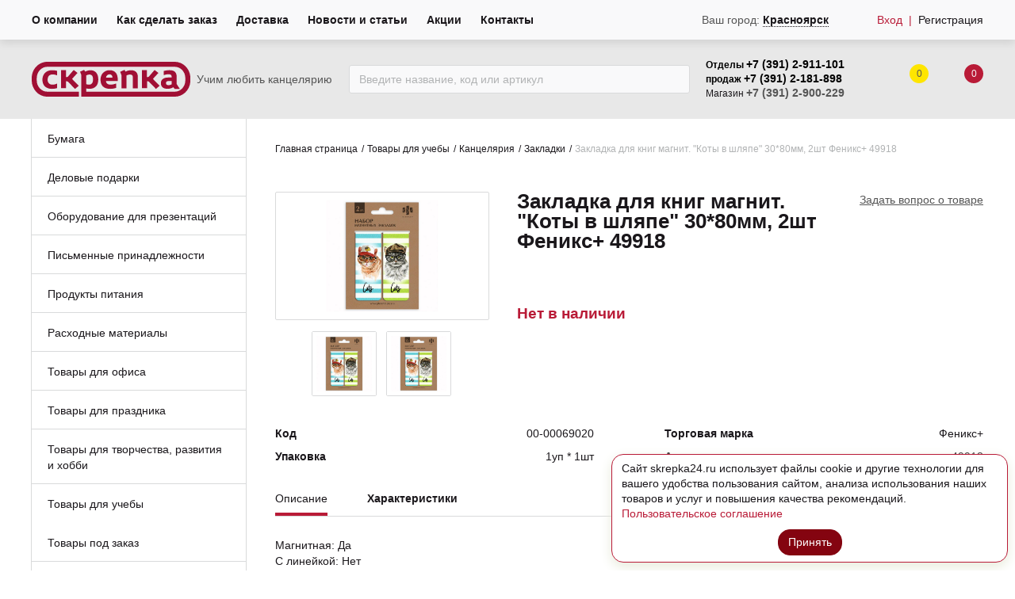

--- FILE ---
content_type: text/html; charset=UTF-8
request_url: https://skrepka24.ru/element/zakladka_dlya_knig_magnit_koty_v_shlyape_3080mm_2sht_feniks%2B_49918/
body_size: 68579
content:
<!DOCTYPE html>
<html class="no-js" lang="ru">
	<head>
		<meta charset="utf-8" />
		<meta http-equiv="x-ua-compatible" content="ie=edge">
		<meta name="viewport" content="width=device-width, initial-scale=1.0">
		
		<meta name="robots" content="index, follow">
<meta name="keywords" content="Скрепка, канцелярские товары, канцтовары, канцелярия, для офиса, заказ онлайн, канцелярия оптом, продажа, Красноярск, skrepka">
<meta name="description" content="В продаже Закладка для книг магнит. &amp;quot;Коты в шляпе&amp;quot; 30*80мм, 2шт Феникс+ 49918 в Красноярске. ✅Низкие цены. ✅Большой ассортимент">
<script data-skip-moving="true">(function(w, d, n) {var cl = "bx-core";var ht = d.documentElement;var htc = ht ? ht.className : undefined;if (htc === undefined || htc.indexOf(cl) !== -1){return;}var ua = n.userAgent;if (/(iPad;)|(iPhone;)/i.test(ua)){cl += " bx-ios";}else if (/Windows/i.test(ua)){cl += ' bx-win';}else if (/Macintosh/i.test(ua)){cl += " bx-mac";}else if (/Linux/i.test(ua) && !/Android/i.test(ua)){cl += " bx-linux";}else if (/Android/i.test(ua)){cl += " bx-android";}cl += (/(ipad|iphone|android|mobile|touch)/i.test(ua) ? " bx-touch" : " bx-no-touch");cl += w.devicePixelRatio && w.devicePixelRatio >= 2? " bx-retina": " bx-no-retina";if (/AppleWebKit/.test(ua)){cl += " bx-chrome";}else if (/Opera/.test(ua)){cl += " bx-opera";}else if (/Firefox/.test(ua)){cl += " bx-firefox";}ht.className = htc ? htc + " " + cl : cl;})(window, document, navigator);</script>


<link href="/bitrix/css/main/bootstrap.min.css?1656406290121326" type="text/css"  rel="stylesheet" >
<link href="/bitrix/js/ui/design-tokens/dist/ui.design-tokens.min.css?171698852023463" type="text/css"  rel="stylesheet" >
<link href="/bitrix/js/ui/fonts/opensans/ui.font.opensans.min.css?17169858832320" type="text/css"  rel="stylesheet" >
<link href="/bitrix/js/main/popup/dist/main.popup.bundle.min.css?171698643026598" type="text/css"  rel="stylesheet" >
<link href="/bitrix/css/main/themes/blue/style.min.css?1656406290331" type="text/css"  rel="stylesheet" >
<link href="/bitrix/cache/css/s1/skrepka/page_d82aed3f15c4255498893428528d1f3f/page_d82aed3f15c4255498893428528d1f3f_v1.css?176846103963022" type="text/css"  rel="stylesheet" >
<link href="/bitrix/cache/css/s1/skrepka/template_0fd2676ba1a86f09ca70493e341c67cd/template_0fd2676ba1a86f09ca70493e341c67cd_v1.css?1768461031884588" type="text/css"  data-template-style="true" rel="stylesheet" >




<script type="extension/settings" data-extension="currency.currency-core">{"region":"ru"}</script>



<style>img[src*="captcha.php"] {cursor: pointer;}</style>



		 
        
		
		<title>Закладка для книг магнит. &quot;Коты в шляпе&quot; 30*80мм, 2шт Феникс+ 49918 купить в Красноярске</title>
		

		
										
		
				  		  		  		  				
				
		
        <link rel="apple-touch-icon" sizes="57x57" href="/apple-icon-57x57.png">
        <link rel="apple-touch-icon" sizes="60x60" href="/apple-icon-60x60.png">
        <link rel="apple-touch-icon" sizes="72x72" href="/apple-icon-72x72.png">
        <link rel="apple-touch-icon" sizes="76x76" href="/apple-icon-76x76.png">
        <link rel="apple-touch-icon" sizes="114x114" href="/apple-icon-114x114.png">
        <link rel="apple-touch-icon" sizes="120x120" href="/apple-icon-120x120.png">
        <link rel="apple-touch-icon" sizes="144x144" href="/apple-icon-144x144.png">
        <link rel="apple-touch-icon" sizes="152x152" href="/apple-icon-152x152.png">
        <link rel="apple-touch-icon" sizes="180x180" href="/apple-icon-180x180.png">
        <link rel="icon" type="image/png" sizes="192x192"  href="/android-icon-192x192.png">
        <link rel="icon" type="image/png" sizes="32x32" href="/favicon-32x32.png">
        <link rel="icon" type="image/png" sizes="96x96" href="/favicon-96x96.png">
        <link rel="icon" type="image/png" sizes="16x16" href="/favicon-16x16.png">
        <link rel="manifest" href="/manifest.json">
        <meta name="msapplication-TileColor" content="#ffffff">
        <meta name="msapplication-TileImage" content="/ms-icon-144x144.png">
        <meta name="theme-color" content="#ffffff">
		
		<meta name="yandex-verification" content="b9e1d62f1b0c0689" />
		
		
        <!-- Global site tag (gtag.js) - Google Analytics -->
                			</head>
	<body>
		<div id="panel">
					</div>
		<div class="off-canvas position-left" id="offCanvas_menu" data-off-canvas data-content-scroll="false">
      <div class="mobile-menu-header row collapse align-middle">
        <div class="city-switcher small-order-3 medium-order-1 small-24 medium-10 column">
          <div class="wrapper">
            <p><span>Ваш город: </span><a class="mob-city" data-toggle="city-search">
              Красноярск              </a>
              </p>
          </div>
        </div>
						<div class="auth small-order-1 medium-order-2 small-10 medium-7 column ">
				  <div class="wrapper">
					<a data-toggle="authorization" class="login"><span></span>Вход</a>
				  </div>
				</div>
				<div class="registration small-order-2 medium-order-3 small-14 medium-7 column ">
				  <div class="wrapper">
					<a href="/auth/?register=yes">Регистрация</a>
				  </div>
				</div>
			      </div>
      <div class="mobile-menu-container row collapse">
		<div class="wrapper small-24 column">
			<ul class="vertical menu drilldown" data-drilldown data-auto-height="true" data-back-button="<li class='js-drilldown-back'><a tabindex='0'>Назад</a></li>" data-parent-link="true" data-animate-height="true" id="mobile-menu">
				
                
                                    <li class="">
                    <a href="/catalog/bumaga~24020/">Бумага</a>
                    <ul class="menu vertical nested">
                    
        
            
                                    <li style="margin-bottom: 10px;">
                    <a href="/catalog/bumaga_belaya_dlya_orgtehniki_a4_a3~24888/">Бумага белая для оргтехники А4, А3</a>
                </li>
                    
        
            
                                    <li style="margin-bottom: 10px;">
                    <a href="/catalog/bumaga_belaya_plotnaya_dlya_orgtehniki_a4_a3~24022/">Бумага белая плотная для оргтехники А4, А3</a>
                </li>
                    
        
            
                                    <li style="margin-bottom: 10px;">
                    <a href="/catalog/bumaga_dlya_faksa~24023/">Бумага для факса</a>
                </li>
                    
        
            
                                    <li style="margin-bottom: 10px;">
                    <a href="/catalog/bumaga_kopirovalnaya~24032/">Бумага копировальная</a>
                </li>
                    
        
            
                                    <li style="margin-bottom: 10px;">
                    <a href="/catalog/bumaga_pischaya_a4_a3~24024/">Бумага писчая А4, А3</a>
                </li>
                    
        
            
                                    <li style="margin-bottom: 10px;">
                    <a href="/catalog/bumaga_rulonnaya_i_perforirovannaya~24850/">Бумага рулонная и перфорированная</a>
                </li>
                    
        
            
                                    <li style="margin-bottom: 10px;">
                    <a href="/catalog/bumaga_samokleyashchayasya_a4~24025/">Бумага самоклеящаяся А4</a>
                </li>
                    
        
            
                                    <li class="parent">
                    <a href="/catalog/bumaga_cvetnaya_dlya_orgtehniki_a4_a3~24026/">Бумага цветная для оргтехники А4, А3</a>
                    <ul class="menu vertical nested">
                    
        
            
                                    <li style="margin-bottom: 10px;">
                    <a href="/catalog/a3_80gr~24027/">А3 80гр</a>
                </li>
                    
        
            
                                    <li style="margin-bottom: 10px;">
                    <a href="/catalog/a4_80gr~24028/">А4 80гр</a>
                </li>
                    
        
                        </ul></li>        
                                    <li style="margin-bottom: 10px;">
                    <a href="/catalog/bumaga_cvetnaya_plotnaya_dlya_orgtehniki_a4~24029/">Бумага цветная плотная для оргтехники А4</a>
                </li>
                    
        
            
                                    <li style="margin-bottom: 10px;">
                    <a href="/catalog/vatman~24031/">Ватман</a>
                </li>
                    
        
            
                                    <li style="margin-bottom: 10px;">
                    <a href="/catalog/plenka_dlya_struynoy_i_lazernoy_pechati~24843/">Плёнка для струйной и лазерной печати</a>
                </li>
                    
        
            
                                    <li style="margin-bottom: 10px;">
                    <a href="/catalog/fotobumaga~24030/">Фотобумага</a>
                </li>
                    
        
                        </ul></li>        
                                    <li class="">
                    <a href="/catalog/delovye_podarki~24034/">Деловые подарки</a>
                    <ul class="menu vertical nested">
                    
        
            
                                    <li style="margin-bottom: 10px;">
                    <a href="/catalog/albomy_dlya_monet_i_kupyur~24053/">Альбомы для монет и купюр</a>
                </li>
                    
        
            
                                    <li class="parent">
                    <a href="/catalog/blanki_gramot_diplomy_i_td~24054/">Бланки грамот, дипломы и т.д.</a>
                    <ul class="menu vertical nested">
                    
        
            
                                    <li style="margin-bottom: 10px;">
                    <a href="/catalog/blagodarnost~24055/">Благодарность</a>
                </li>
                    
        
            
                                    <li style="margin-bottom: 10px;">
                    <a href="/catalog/blagodarstvennoe_pismo~24056/">Благодарственное письмо</a>
                </li>
                    
        
            
                                    <li style="margin-bottom: 10px;">
                    <a href="/catalog/gramota~24057/">Грамота</a>
                </li>
                    
        
            
                                    <li style="margin-bottom: 10px;">
                    <a href="/catalog/detskie_i_shkolnye_gramoty~24058/">Детские и школьные грамоты</a>
                </li>
                    
        
            
                                    <li style="margin-bottom: 10px;">
                    <a href="/catalog/diplom~24059/">Диплом</a>
                </li>
                    
        
            
                                    <li style="margin-bottom: 10px;">
                    <a href="/catalog/pochetnaya_gramota~24060/">Почетная грамота</a>
                </li>
                    
        
            
                                    <li style="margin-bottom: 10px;">
                    <a href="/catalog/sportivnye_diplomy_i_gramoty~24061/">Спортивные дипломы и грамоты</a>
                </li>
                    
        
                        </ul></li>        
                                    <li class="parent">
                    <a href="/catalog/ejednevniki_planingi~24062/">Ежедневники, планинги</a>
                    <ul class="menu vertical nested">
                    
        
            
                                    <li style="margin-bottom: 10px;">
                    <a href="/catalog/ejednevniki~24063/">Ежедневники</a>
                </li>
                    
        
            
                                    <li style="margin-bottom: 10px;">
                    <a href="/catalog/ejenedelniki~24065/">Еженедельники</a>
                </li>
                    
        
            
                                    <li style="margin-bottom: 10px;">
                    <a href="/catalog/planingi~24064/">Планинги</a>
                </li>
                    
        
                        </ul></li>        
                                    <li class="parent">
                    <a href="/catalog/nastolnye_nabory~24068/">Настольные наборы</a>
                    <ul class="menu vertical nested">
                    
        
            
                                    <li style="margin-bottom: 10px;">
                    <a href="/catalog/nabory_iz_dereva_kamnya_i_metalla~24069/">Наборы из дерева, камня и металла</a>
                </li>
                    
        
                        </ul></li>        
                                    <li class="parent">
                    <a href="/catalog/oblojki_galantereya~25267/">Обложки, галантерея</a>
                    <ul class="menu vertical nested">
                    
        
            
                                    <li style="margin-bottom: 10px;">
                    <a href="/catalog/galantereya~25268/">Галантерея</a>
                </li>
                    
        
            
                                    <li style="margin-bottom: 10px;">
                    <a href="/catalog/dlya_avtodokumentov~25269/">Для автодокументов</a>
                </li>
                    
        
            
                                    <li style="margin-bottom: 10px;">
                    <a href="/catalog/dlya_pasportov~25266/">Для паспортов</a>
                </li>
                    
        
                        </ul></li>        
                                    <li class="parent">
                    <a href="/catalog/podarochnaya_upakovka~24070/">Подарочная упаковка</a>
                    <ul class="menu vertical nested">
                    
        
            
                                    <li style="margin-bottom: 10px;">
                    <a href="/catalog/banty_i_lenty_dlya_podarochnoy_upakovki~24071/">Банты и ленты для подарочной упаковки</a>
                </li>
                    
        
            
                                    <li style="margin-bottom: 10px;">
                    <a href="/catalog/bumaga_upakovochnaya~24072/">Бумага упаковочная</a>
                </li>
                    
        
            
                                    <li style="margin-bottom: 10px;">
                    <a href="/catalog/korobki_podarochnye~24073/">Коробки подарочные</a>
                </li>
                    
        
            
                                    <li style="margin-bottom: 10px;">
                    <a href="/catalog/pakety_podarochnye~24074/">Пакеты подарочные</a>
                </li>
                    
        
                        </ul></li>        
                                    <li style="margin-bottom: 10px;">
                    <a href="/catalog/podarochnye_ruchki_parker~24052/">Подарочные ручки PARKER</a>
                </li>
                    
        
            
                                    <li class="parent">
                    <a href="/catalog/podarochnye_ruchki_i_nabory~24035/">Подарочные ручки и наборы</a>
                    <ul class="menu vertical nested">
                    
        
            
                                    <li style="margin-bottom: 10px;">
                    <a href="/catalog/podarochnye_ruchki_bruno_visconti~24036/">Подарочные ручки Bruno Visconti</a>
                </li>
                    
        
            
                                    <li style="margin-bottom: 10px;">
                    <a href="/catalog/podarochnye_ruchki_delucci~25061/">Подарочные ручки Delucci</a>
                </li>
                    
        
            
                                    <li style="margin-bottom: 10px;">
                    <a href="/catalog/podarochnye_ruchki_erich_krause~25193/">Подарочные ручки ERICH KRAUSE</a>
                </li>
                    
        
            
                                    <li style="margin-bottom: 10px;">
                    <a href="/catalog/podarochnye_ruchki_galant~25060/">Подарочные ручки GALANT</a>
                </li>
                    
        
            
                                    <li style="margin-bottom: 10px;">
                    <a href="/catalog/podarochnye_ruchki_parker~24041/">Подарочные ручки PARKER</a>
                </li>
                    
        
            
                                    <li style="margin-bottom: 10px;">
                    <a href="/catalog/podarochnye_ruchki_pentel~24042/">Подарочные ручки PENTEL</a>
                </li>
                    
        
            
                                    <li style="margin-bottom: 10px;">
                    <a href="/catalog/podarochnye_ruchki_pilot~25062/">Подарочные ручки Pilot</a>
                </li>
                    
        
            
                                    <li style="margin-bottom: 10px;">
                    <a href="/catalog/podarochnye_ruchki_waterman~25063/">Подарочные ручки WATERMAN</a>
                </li>
                    
        
            
                                    <li style="margin-bottom: 10px;">
                    <a href="/catalog/podarochnye_ruchki_prochie~25181/">Подарочные ручки прочие</a>
                </li>
                    
        
            
                                    <li style="margin-bottom: 10px;">
                    <a href="/catalog/podarochnye_ruchki_prochie~24047/">Подарочные ручки прочие</a>
                </li>
                    
        
                        </ul></li></ul></li>        
                                    <li class="">
                    <a href="/catalog/oborudovanie_dlya_prezentaciy~24533/">Оборудование для презентаций</a>
                    <ul class="menu vertical nested">
                    
        
            
                                    <li style="margin-bottom: 10px;">
                    <a href="/catalog/pos-oborudovanie~24549/">POS-оборудование</a>
                </li>
                    
        
            
                                    <li class="parent">
                    <a href="/catalog/aksessuary_dlya_dosok~24540/">Аксессуары для досок</a>
                    <ul class="menu vertical nested">
                    
        
            
                                    <li style="margin-bottom: 10px;">
                    <a href="/catalog/gubki~24541/">Губки</a>
                </li>
                    
        
            
                                    <li style="margin-bottom: 10px;">
                    <a href="/catalog/magnity~24542/">Магниты</a>
                </li>
                    
        
            
                                    <li style="margin-bottom: 10px;">
                    <a href="/catalog/markery_dlya_doski~24544/">Маркеры для доски</a>
                </li>
                    
        
            
                                    <li style="margin-bottom: 10px;">
                    <a href="/catalog/markery_na_vodnoy_osnove_dlya_bumajnogo_bloka~24545/">Маркеры на водной основе для бумажного блока</a>
                </li>
                    
        
            
                                    <li style="margin-bottom: 10px;">
                    <a href="/catalog/sprei_salfetki~24543/">Спреи, салфетки</a>
                </li>
                    
        
                        </ul></li>        
                                    <li style="margin-bottom: 10px;">
                    <a href="/catalog/beydji~24552/">Бейджи</a>
                </li>
                    
        
            
                                    <li style="margin-bottom: 10px;">
                    <a href="/catalog/demosistemy~24547/">Демосистемы</a>
                </li>
                    
        
            
                                    <li style="margin-bottom: 10px;">
                    <a href="/catalog/derjateli_samokleyashchiesya~24548/">Держатели самоклеящиеся</a>
                </li>
                    
        
            
                                    <li class="parent">
                    <a href="/catalog/doski~24534/">Доски</a>
                    <ul class="menu vertical nested">
                    
        
            
                                    <li style="margin-bottom: 10px;">
                    <a href="/catalog/magnitno-markernye~24535/">Магнитно-маркерные</a>
                </li>
                    
        
            
                                    <li style="margin-bottom: 10px;">
                    <a href="/catalog/melovye~24536/">Меловые</a>
                </li>
                    
        
            
                                    <li style="margin-bottom: 10px;">
                    <a href="/catalog/probkovye~24537/">Пробковые</a>
                </li>
                    
        
                        </ul></li>        
                                    <li style="margin-bottom: 10px;">
                    <a href="/catalog/ramki_duraframe~24550/">Рамки Duraframe</a>
                </li>
                    
        
            
                                    <li style="margin-bottom: 10px;">
                    <a href="/catalog/ukazki~24551/">Указки</a>
                </li>
                    
        
            
                                    <li style="margin-bottom: 10px;">
                    <a href="/catalog/flipcharty_bloki_dlya_flipcharta~24546/">Флипчарты, блоки для флипчарта</a>
                </li>
                    
        
                        </ul></li>        
                                    <li class="">
                    <a href="/catalog/pismennye_prinadlejnosti~24075/">Письменные принадлежности</a>
                    <ul class="menu vertical nested">
                    
        
            
                                    <li style="margin-bottom: 10px;">
                    <a href="/catalog/grifel~24133/">Грифель</a>
                </li>
                    
        
            
                                    <li class="parent">
                    <a href="/catalog/karandashi_cvetnye~24136/">Карандаши цветные</a>
                    <ul class="menu vertical nested">
                    
        
            
                                    <li style="margin-bottom: 10px;">
                    <a href="/catalog/karandashi_cvetnye_12-15sht~25214/">Карандаши цветные 12-15шт</a>
                </li>
                    
        
            
                                    <li style="margin-bottom: 10px;">
                    <a href="/catalog/karandashi_cvetnye_18-20sht~25210/">Карандаши цветные 18-20шт</a>
                </li>
                    
        
            
                                    <li style="margin-bottom: 10px;">
                    <a href="/catalog/karandashi_cvetnye_24sht~25211/">Карандаши цветные 24шт</a>
                </li>
                    
        
            
                                    <li style="margin-bottom: 10px;">
                    <a href="/catalog/karandashi_cvetnye_36sht_i_bolee~25209/">Карандаши цветные 36шт и более</a>
                </li>
                    
        
            
                                    <li style="margin-bottom: 10px;">
                    <a href="/catalog/karandashi_cvetnye_6-10sht~25213/">Карандаши цветные 6-10шт</a>
                </li>
                    
        
            
                                    <li style="margin-bottom: 10px;">
                    <a href="/catalog/karandashi_cvetnye_shtuchno~25212/">Карандаши цветные штучно</a>
                </li>
                    
        
                        </ul></li>        
                                    <li style="margin-bottom: 10px;">
                    <a href="/catalog/karandashi_cvetnye_akvarelnye~24137/">Карандаши цветные акварельные</a>
                </li>
                    
        
            
                                    <li class="parent">
                    <a href="/catalog/karandashi_chernografitnye~24076/">Карандаши чернографитные</a>
                    <ul class="menu vertical nested">
                    
        
            
                                    <li style="margin-bottom: 10px;">
                    <a href="/catalog/grifel~24077/">Грифель</a>
                </li>
                    
        
            
                                    <li style="margin-bottom: 10px;">
                    <a href="/catalog/karandashi_mehanicheskie_sekcionnye~24078/">Карандаши механические, секционные</a>
                </li>
                    
        
            
                                    <li style="margin-bottom: 10px;">
                    <a href="/catalog/karandashi_himicheskie~24079/">Карандаши химические</a>
                </li>
                    
        
            
                                    <li style="margin-bottom: 10px;">
                    <a href="/catalog/karandashi_chernografitnye~24080/">Карандаши чернографитные</a>
                </li>
                    
        
            
                                    <li style="margin-bottom: 10px;">
                    <a href="/catalog/karandashi_chernografitnye_v_naborah~24081/">Карандаши чернографитные в наборах</a>
                </li>
                    
        
                        </ul></li>        
                                    <li class="parent">
                    <a href="/catalog/markery~24082/">Маркеры</a>
                    <ul class="menu vertical nested">
                    
        
            
                                    <li style="margin-bottom: 10px;">
                    <a href="/catalog/marker-kraska~24083/">Маркер-краска</a>
                </li>
                    
        
            
                                    <li style="margin-bottom: 10px;">
                    <a href="/catalog/markery_dlya_cd~24085/">Маркеры для CD</a>
                </li>
                    
        
            
                                    <li style="margin-bottom: 10px;">
                    <a href="/catalog/markery_dlya_doski~24086/">Маркеры для доски</a>
                </li>
                    
        
            
                                    <li style="margin-bottom: 10px;">
                    <a href="/catalog/markery_na_vodnoy_osnove_dlya_bumajnogo_bloka~24088/">Маркеры на водной основе для бумажного блока</a>
                </li>
                    
        
            
                                    <li style="margin-bottom: 10px;">
                    <a href="/catalog/markery_permanentnye~24084/">Маркеры перманентные</a>
                </li>
                    
        
            
                                    <li style="margin-bottom: 10px;">
                    <a href="/catalog/markery_promyshlennye~24090/">Маркеры промышленные</a>
                </li>
                    
        
            
                                    <li style="margin-bottom: 10px;">
                    <a href="/catalog/melovye_markery~24089/">Меловые маркеры</a>
                </li>
                    
        
            
                                    <li style="margin-bottom: 10px;">
                    <a href="/catalog/hudojestvennye_markery~24087/">Художественные маркеры</a>
                </li>
                    
        
                        </ul></li>        
                                    <li style="margin-bottom: 10px;">
                    <a href="/catalog/rapidografy~24134/">Рапидографы</a>
                </li>
                    
        
            
                                    <li class="parent">
                    <a href="/catalog/ruchki~24091/">Ручки</a>
                    <ul class="menu vertical nested">
                    
        
            
                                    <li style="margin-bottom: 10px;">
                    <a href="/catalog/linery~24092/">Линеры</a>
                </li>
                    
        
            
                                    <li style="margin-bottom: 10px;">
                    <a href="/catalog/podarochnye_ruchki_i_nabory~24093/">Подарочные ручки и наборы</a>
                </li>
                    
        
            
                                    <li style="margin-bottom: 10px;">
                    <a href="/catalog/rollery~24110/">Роллеры</a>
                </li>
                    
        
            
                                    <li style="margin-bottom: 10px;">
                    <a href="/catalog/ruchki_gelevye~24111/">Ручки гелевые</a>
                </li>
                    
        
            
                                    <li style="margin-bottom: 10px;">
                    <a href="/catalog/ruchki_gelevye_v_naborah~24112/">Ручки гелевые в наборах</a>
                </li>
                    
        
            
                                    <li style="margin-bottom: 10px;">
                    <a href="/catalog/ruchki_kapillyarnye~24113/">Ручки капиллярные</a>
                </li>
                    
        
            
                                    <li style="margin-bottom: 10px;">
                    <a href="/catalog/ruchki_kapillyarnye_v_naborah~24114/">Ручки капиллярные в наборах</a>
                </li>
                    
        
            
                                    <li style="margin-bottom: 10px;">
                    <a href="/catalog/ruchki_perevye~24115/">Ручки перьевые</a>
                </li>
                    
        
            
                                    <li style="margin-bottom: 10px;">
                    <a href="/catalog/ruchki_so_stiraemymi_chernilami~24116/">Ручки со стираемыми чернилами</a>
                </li>
                    
        
            
                                    <li style="margin-bottom: 10px;">
                    <a href="/catalog/ruchki_sharikovye~24117/">Ручки шариковые</a>
                </li>
                    
        
            
                                    <li style="margin-bottom: 10px;">
                    <a href="/catalog/ruchki_sharikovye_avtomaticheskie~24118/">Ручки шариковые автоматические</a>
                </li>
                    
        
            
                                    <li style="margin-bottom: 10px;">
                    <a href="/catalog/ruchki_sharikovye_v_naborah~24119/">Ручки шариковые в наборах</a>
                </li>
                    
        
            
                                    <li style="margin-bottom: 10px;">
                    <a href="/catalog/ruchki_sharikovye_nastolnye_na_lipuchke~24120/">Ручки шариковые настольные на липучке</a>
                </li>
                    
        
            
                                    <li style="margin-bottom: 10px;">
                    <a href="/catalog/trenajery_dlya_korrekcii_pisma~24121/">Тренажеры для коррекции письма</a>
                </li>
                    
        
            
                                    <li style="margin-bottom: 10px;">
                    <a href="/catalog/futlyary_dlya_ruchek~24122/">Футляры для ручек</a>
                </li>
                    
        
                        </ul></li>        
                                    <li class="parent">
                    <a href="/catalog/sterjni~24123/">Стержни</a>
                    <ul class="menu vertical nested">
                    
        
            
                                    <li style="margin-bottom: 10px;">
                    <a href="/catalog/sterjni_gelevye~24124/">Стержни гелевые</a>
                </li>
                    
        
            
                                    <li style="margin-bottom: 10px;">
                    <a href="/catalog/sterjni_dlya_rollerov~24125/">Стержни для роллеров</a>
                </li>
                    
        
            
                                    <li style="margin-bottom: 10px;">
                    <a href="/catalog/sterjni_sharikovye~24126/">Стержни шариковые</a>
                </li>
                    
        
                        </ul></li>        
                                    <li style="margin-bottom: 10px;">
                    <a href="/catalog/tekstovydeliteli~24127/">Текстовыделители</a>
                </li>
                    
        
            
                                    <li class="parent">
                    <a href="/catalog/flomastery~24135/">Фломастеры</a>
                    <ul class="menu vertical nested">
                    
        
            
                                    <li style="margin-bottom: 10px;">
                    <a href="/catalog/10_cvetov~24813/">10 цветов</a>
                </li>
                    
        
            
                                    <li style="margin-bottom: 10px;">
                    <a href="/catalog/12_cvetov~24814/">12 цветов</a>
                </li>
                    
        
            
                                    <li style="margin-bottom: 10px;">
                    <a href="/catalog/18-20_cvetov~24822/">18-20 цветов</a>
                </li>
                    
        
            
                                    <li style="margin-bottom: 10px;">
                    <a href="/catalog/24-35_cvetov~24809/">24-35 цветов</a>
                </li>
                    
        
            
                                    <li style="margin-bottom: 10px;">
                    <a href="/catalog/36-60_cvetov~24821/">36-60 цветов</a>
                </li>
                    
        
            
                                    <li style="margin-bottom: 10px;">
                    <a href="/catalog/6-8_cvetov~24818/">6-8 цветов</a>
                </li>
                    
        
            
                                    <li style="margin-bottom: 10px;">
                    <a href="/catalog/flomografy~24820/">Фломографы</a>
                </li>
                    
        
                        </ul></li>        
                                    <li class="parent">
                    <a href="/catalog/chernila_tush_perya~24128/">Чернила, тушь, перья</a>
                    <ul class="menu vertical nested">
                    
        
            
                                    <li style="margin-bottom: 10px;">
                    <a href="/catalog/patrony~24129/">Патроны</a>
                </li>
                    
        
            
                                    <li style="margin-bottom: 10px;">
                    <a href="/catalog/perya_derjateli_dlya_pera~24130/">Перья, держатели для пера</a>
                </li>
                    
        
            
                                    <li style="margin-bottom: 10px;">
                    <a href="/catalog/tush~24131/">Тушь</a>
                </li>
                    
        
            
                                    <li style="margin-bottom: 10px;">
                    <a href="/catalog/chernila_chernilnicy~24132/">Чернила, чернильницы</a>
                </li>
                    
        
                        </ul></li></ul></li>        
                                    <li class="">
                    <a href="/catalog/produkty_pitaniya~25234/">Продукты питания</a>
                    <ul class="menu vertical nested">
                    
        
            
                                    <li style="margin-bottom: 10px;">
                    <a href="/catalog/konditerskie_izdeliya~25271/">Кондитерские изделия</a>
                </li>
                    
        
            
                                    <li style="margin-bottom: 10px;">
                    <a href="/catalog/chay_kofe_sahar~25270/">Чай, кофе, сахар</a>
                </li>
                    
        
                        </ul></li>        
                                    <li class="">
                    <a href="/catalog/rashodnye_materialy~23983/">Расходные материалы</a>
                    <ul class="menu vertical nested">
                    
        
            
                                    <li style="margin-bottom: 10px;">
                    <a href="/catalog/pos-oborudovanie~23993/">POS-оборудование</a>
                </li>
                    
        
            
                                    <li class="parent">
                    <a href="/catalog/bankovskie_rashodnye_materialy~23994/">Банковские расходные материалы</a>
                    <ul class="menu vertical nested">
                    
        
            
                                    <li style="margin-bottom: 10px;">
                    <a href="/catalog/inkassaciya~23996/">Инкассация</a>
                </li>
                    
        
            
                                    <li style="margin-bottom: 10px;">
                    <a href="/catalog/plombiryplombypenaly~23997/">Пломбиры,пломбы,пеналы</a>
                </li>
                    
        
            
                                    <li style="margin-bottom: 10px;">
                    <a href="/catalog/podushki_uvlajnyayushchie~23998/">Подушки увлажняющие</a>
                </li>
                    
        
            
                                    <li style="margin-bottom: 10px;">
                    <a href="/catalog/rezinka_bankovskaya~23999/">Резинка банковская</a>
                </li>
                    
        
            
                                    <li style="margin-bottom: 10px;">
                    <a href="/catalog/shpagat_nit_provoloka~24000/">Шпагат, нить, проволока</a>
                </li>
                    
        
                        </ul></li>        
                                    <li class="parent">
                    <a href="/catalog/knigi_ucheta_blanki_i_jurnaly_gosudarstvennogo_obrazca~25260/">Книги учета, бланки и журналы государственного образца</a>
                    <ul class="menu vertical nested">
                    
        
            
                                    <li style="margin-bottom: 10px;">
                    <a href="/catalog/blanki_buhgalterskie~25261/">Бланки бухгалтерские</a>
                </li>
                    
        
            
                                    <li style="margin-bottom: 10px;">
                    <a href="/catalog/knigi_i_jurnaly_gosobrazca~25262/">Книги и журналы гос.образца</a>
                </li>
                    
        
            
                                    <li style="margin-bottom: 10px;">
                    <a href="/catalog/knigi_ucheta_kancelyarskie_knigi~25263/">Книги учета, канцелярские книги</a>
                </li>
                    
        
                        </ul></li>        
                                    <li class="parent">
                    <a href="/catalog/rashodnye_materialy_dlya_torgovli_i_sklada~23988/">Расходные материалы для Торговли и Склада</a>
                    <ul class="menu vertical nested">
                    
        
            
                                    <li style="margin-bottom: 10px;">
                    <a href="/catalog/kassovaya_lenta~23989/">Кассовая лента</a>
                </li>
                    
        
            
                                    <li style="margin-bottom: 10px;">
                    <a href="/catalog/cenniki~23990/">Ценники</a>
                </li>
                    
        
            
                                    <li style="margin-bottom: 10px;">
                    <a href="/catalog/etiket-lenty~23991/">Этикет-ленты</a>
                </li>
                    
        
            
                                    <li style="margin-bottom: 10px;">
                    <a href="/catalog/etiket-pistolety~23992/">Этикет-пистолеты</a>
                </li>
                    
        
                        </ul></li>        
                                    <li class="parent">
                    <a href="/catalog/rashodye_materialy_dlya_laminirovaniya_i_perepleta~24001/">Расходые материалы для ламинирования и переплета</a>
                    <ul class="menu vertical nested">
                    
        
            
                                    <li style="margin-bottom: 10px;">
                    <a href="/catalog/laminitory_perepletnye_mashiny_shredery_rezaki~25273/">Ламиниторы, переплетные машины, шредеры, резаки</a>
                </li>
                    
        
            
                                    <li style="margin-bottom: 10px;">
                    <a href="/catalog/oblojki_kartonnye~24003/">Обложки картонные</a>
                </li>
                    
        
            
                                    <li style="margin-bottom: 10px;">
                    <a href="/catalog/oblojki_plastikovye~24005/">Обложки пластиковые</a>
                </li>
                    
        
            
                                    <li style="margin-bottom: 10px;">
                    <a href="/catalog/plenka_dlya_laminirovaniya~24785/">Плёнка для ламинирования</a>
                </li>
                    
        
            
                                    <li style="margin-bottom: 10px;">
                    <a href="/catalog/prujiny_metallicheskie~24006/">Пружины металлические</a>
                </li>
                    
        
            
                                    <li style="margin-bottom: 10px;">
                    <a href="/catalog/prujiny_plastikovye~24007/">Пружины пластиковые</a>
                </li>
                    
        
                        </ul></li>        
                                    <li class="parent">
                    <a href="/catalog/soputstvuyushchie_tovary_dlya_kompyuternoy_tehniki~24864/">Сопутствующие товары для компьютерной техники</a>
                    <ul class="menu vertical nested">
                    
        
            
                                    <li style="margin-bottom: 10px;">
                    <a href="/catalog/kovriki_dlya_myshi~24893/">Коврики для мыши</a>
                </li>
                    
        
            
                                    <li style="margin-bottom: 10px;">
                    <a href="/catalog/myshi~24892/">Мыши</a>
                </li>
                    
        
            
                                    <li style="margin-bottom: 10px;">
                    <a href="/catalog/nakladki_dlya_klaviatury~24865/">Накладки для клавиатуры</a>
                </li>
                    
        
            
                                    <li style="margin-bottom: 10px;">
                    <a href="/catalog/chistyashchie_sredstva~24863/">Чистящие средства</a>
                </li>
                    
        
                        </ul></li>        
                                    <li class="parent">
                    <a href="/catalog/elementy_pitaniya~24009/">Элементы питания</a>
                    <ul class="menu vertical nested">
                    
        
            
                                    <li style="margin-bottom: 10px;">
                    <a href="/catalog/akkumulyatory~24014/">Аккумуляторы</a>
                </li>
                    
        
            
                                    <li style="margin-bottom: 10px;">
                    <a href="/catalog/batareyki~25236/">Батарейки</a>
                </li>
                    
        
                        </ul></li></ul></li>        
                                    <li class="">
                    <a href="/catalog/tovary_dlya_ofisa~24360/">Товары для офиса</a>
                    <ul class="menu vertical nested">
                    
        
            
                                    <li class="parent">
                    <a href="/catalog/bloknoty~24361/">Блокноты</a>
                    <ul class="menu vertical nested">
                    
        
            
                                    <li style="margin-bottom: 10px;">
                    <a href="/catalog/art-bloknoty~24954/">Арт-Блокноты</a>
                </li>
                    
        
            
                                    <li style="margin-bottom: 10px;">
                    <a href="/catalog/bloknoty_s_myagkoy_oblojkoy~24362/">Блокноты с мягкой обложкой</a>
                </li>
                    
        
            
                                    <li style="margin-bottom: 10px;">
                    <a href="/catalog/bloknoty_s_tverdoy_oblojkoy~24367/">Блокноты с твердой обложкой</a>
                </li>
                    
        
                        </ul></li>        
                                    <li class="parent">
                    <a href="/catalog/vizitnicy_telefonnye_knijki_knijki_internet_adresov~24377/">Визитницы, телефонные книжки, книжки интернет адресов</a>
                    <ul class="menu vertical nested">
                    
        
            
                                    <li style="margin-bottom: 10px;">
                    <a href="/catalog/vizitnicy~24378/">Визитницы</a>
                </li>
                    
        
            
                                    <li style="margin-bottom: 10px;">
                    <a href="/catalog/telefonnye_knijki_knijki_internet_adresov~24379/">Телефонные книжки, книжки интернет адресов</a>
                </li>
                    
        
                        </ul></li>        
                                    <li class="parent">
                    <a href="/catalog/ejednevniki_planingi~24388/">Ежедневники, планинги</a>
                    <ul class="menu vertical nested">
                    
        
            
                                    <li style="margin-bottom: 10px;">
                    <a href="/catalog/ejednevniki~24389/">Ежедневники</a>
                </li>
                    
        
            
                                    <li style="margin-bottom: 10px;">
                    <a href="/catalog/ejenedelniki~24392/">Еженедельники</a>
                </li>
                    
        
            
                                    <li style="margin-bottom: 10px;">
                    <a href="/catalog/planingi~24395/">Планинги</a>
                </li>
                    
        
                        </ul></li>        
                                    <li class="parent">
                    <a href="/catalog/zapisnye_knigi~24372/">Записные книги</a>
                    <ul class="menu vertical nested">
                    
        
            
                                    <li style="margin-bottom: 10px;">
                    <a href="/catalog/zapisnye_knigi_a4~24373/">Записные книги А4</a>
                </li>
                    
        
            
                                    <li style="margin-bottom: 10px;">
                    <a href="/catalog/zapisnye_knigi_a5~24374/">Записные книги А5</a>
                </li>
                    
        
            
                                    <li style="margin-bottom: 10px;">
                    <a href="/catalog/zapisnye_knigi_a6~24375/">Записные книги А6</a>
                </li>
                    
        
            
                                    <li style="margin-bottom: 10px;">
                    <a href="/catalog/zapisnye_knigi_a7~24376/">Записные книги А7</a>
                </li>
                    
        
                        </ul></li>        
                                    <li class="parent">
                    <a href="/catalog/kalendari~24380/">Календари</a>
                    <ul class="menu vertical nested">
                    
        
            
                                    <li style="margin-bottom: 10px;">
                    <a href="/catalog/2026_god~25180/">2026 год</a>
                </li>
                    
        
                        </ul></li>        
                                    <li class="parent">
                    <a href="/catalog/kalkulyatory~24398/">Калькуляторы</a>
                    <ul class="menu vertical nested">
                    
        
            
                                    <li style="margin-bottom: 10px;">
                    <a href="/catalog/injenernye~24399/">Инженерные</a>
                </li>
                    
        
            
                                    <li style="margin-bottom: 10px;">
                    <a href="/catalog/karmannye~24403/">Карманные</a>
                </li>
                    
        
            
                                    <li style="margin-bottom: 10px;">
                    <a href="/catalog/nastolnye~24408/">Настольные</a>
                </li>
                    
        
                        </ul></li>        
                                    <li class="parent">
                    <a href="/catalog/kancelyariya~24419/">Канцелярия</a>
                    <ul class="menu vertical nested">
                    
        
            
                                    <li style="margin-bottom: 10px;">
                    <a href="/catalog/beydji~24420/">Бейджи</a>
                </li>
                    
        
            
                                    <li style="margin-bottom: 10px;">
                    <a href="/catalog/bumaga_dlya_zapisey~24421/">Бумага для записей</a>
                </li>
                    
        
            
                                    <li style="margin-bottom: 10px;">
                    <a href="/catalog/bumaga_kopirovalnaya~24427/">Бумага копировальная</a>
                </li>
                    
        
            
                                    <li style="margin-bottom: 10px;">
                    <a href="/catalog/dyrokoly~24428/">Дыроколы</a>
                </li>
                    
        
            
                                    <li style="margin-bottom: 10px;">
                    <a href="/catalog/zajimy~24433/">Зажимы</a>
                </li>
                    
        
            
                                    <li style="margin-bottom: 10px;">
                    <a href="/catalog/kley~24434/">Клей</a>
                </li>
                    
        
            
                                    <li style="margin-bottom: 10px;">
                    <a href="/catalog/kleykaya_lenta~24440/">Клейкая лента</a>
                </li>
                    
        
            
                                    <li style="margin-bottom: 10px;">
                    <a href="/catalog/knopki~24447/">Кнопки</a>
                </li>
                    
        
            
                                    <li style="margin-bottom: 10px;">
                    <a href="/catalog/korrektory~24450/">Корректоры</a>
                </li>
                    
        
            
                                    <li style="margin-bottom: 10px;">
                    <a href="/catalog/lastiki~24232/">Ластики</a>
                </li>
                    
        
            
                                    <li style="margin-bottom: 10px;">
                    <a href="/catalog/lineyki_treugolniki_transportiry~24876/">Линейки, треугольники, транспортиры</a>
                </li>
                    
        
            
                                    <li style="margin-bottom: 10px;">
                    <a href="/catalog/lotki~24457/">Лотки</a>
                </li>
                    
        
            
                                    <li style="margin-bottom: 10px;">
                    <a href="/catalog/lupy~24461/">Лупы</a>
                </li>
                    
        
            
                                    <li style="margin-bottom: 10px;">
                    <a href="/catalog/nabory_melkoofisnyh_prinadlejnostey~24951/">Наборы мелкоофисных принадлежностей</a>
                </li>
                    
        
            
                                    <li style="margin-bottom: 10px;">
                    <a href="/catalog/nakladki_na_stol~24462/">Накладки на стол</a>
                </li>
                    
        
            
                                    <li style="margin-bottom: 10px;">
                    <a href="/catalog/napalechnik_dlya_bumagi~24463/">Напалечник для бумаги</a>
                </li>
                    
        
            
                                    <li style="margin-bottom: 10px;">
                    <a href="/catalog/nojnicy_kancelyarskie_noji_lezviya_rezaki~24464/">Ножницы, канцелярские ножи, лезвия, резаки</a>
                </li>
                    
        
            
                                    <li style="margin-bottom: 10px;">
                    <a href="/catalog/podstavki_derjateli~24470/">Подставки, держатели</a>
                </li>
                    
        
            
                                    <li style="margin-bottom: 10px;">
                    <a href="/catalog/skrepki_bulavki~24477/">Скрепки, булавки</a>
                </li>
                    
        
            
                                    <li style="margin-bottom: 10px;">
                    <a href="/catalog/steplery_skoby~24485/">Степлеры, скобы</a>
                </li>
                    
        
            
                                    <li style="margin-bottom: 10px;">
                    <a href="/catalog/tochilki~24494/">Точилки</a>
                </li>
                    
        
                        </ul></li>        
                                    <li class="parent">
                    <a href="/catalog/knigi_ucheta_blanki_i_jurnaly_gosudarstvennogo_obrazca~23986/">Книги учета, бланки и журналы государственного образца</a>
                    <ul class="menu vertical nested">
                    
        
            
                                    <li style="margin-bottom: 10px;">
                    <a href="/catalog/blanki_buhgalterskie~24414/">Бланки бухгалтерские</a>
                </li>
                    
        
            
                                    <li style="margin-bottom: 10px;">
                    <a href="/catalog/klassnye_jurnaly~24415/">Классные журналы</a>
                </li>
                    
        
            
                                    <li style="margin-bottom: 10px;">
                    <a href="/catalog/knigi_i_jurnaly_gosobrazca~24416/">Книги и журналы гос.образца</a>
                </li>
                    
        
            
                                    <li style="margin-bottom: 10px;">
                    <a href="/catalog/knigi_ucheta_kancelyarskie_knigi~24417/">Книги учета, канцелярские книги</a>
                </li>
                    
        
                        </ul></li>        
                                    <li style="margin-bottom: 10px;">
                    <a href="/catalog/konverty_pochtovye~24418/">Конверты почтовые</a>
                </li>
                    
        
            
                                    <li style="margin-bottom: 10px;">
                    <a href="/catalog/korziny~24495/">Корзины</a>
                </li>
                    
        
            
                                    <li class="parent">
                    <a href="/catalog/nastolnye_nabory~24496/">Настольные наборы</a>
                    <ul class="menu vertical nested">
                    
        
            
                                    <li style="margin-bottom: 10px;">
                    <a href="/catalog/nabory_iz_dereva_kamnya_i_metalla~24497/">Наборы из дерева, камня и металла</a>
                </li>
                    
        
            
                                    <li style="margin-bottom: 10px;">
                    <a href="/catalog/nabory_iz_plastika~24498/">Наборы из пластика</a>
                </li>
                    
        
            
                                    <li style="margin-bottom: 10px;">
                    <a href="/catalog/nastolnye_detskie_nabory~24948/">Настольные детские наборы</a>
                </li>
                    
        
            
                                    <li style="margin-bottom: 10px;">
                    <a href="/catalog/chasy_pesochnye_vodnye~24961/">Часы песочные, водные</a>
                </li>
                    
        
                        </ul></li>        
                                    <li class="parent">
                    <a href="/catalog/nositeli_dannyh~24523/">Носители данных</a>
                    <ul class="menu vertical nested">
                    
        
            
                                    <li style="margin-bottom: 10px;">
                    <a href="/catalog/boksy_portmone_ddiskov~24524/">Боксы, портмоне д/дисков</a>
                </li>
                    
        
            
                                    <li style="margin-bottom: 10px;">
                    <a href="/catalog/diski_cd-r~24525/">Диски CD-R</a>
                </li>
                    
        
            
                                    <li style="margin-bottom: 10px;">
                    <a href="/catalog/diski_cd-rw~24526/">Диски CD-RW</a>
                </li>
                    
        
            
                                    <li style="margin-bottom: 10px;">
                    <a href="/catalog/diski_dvd-r~24527/">Диски DVD-R</a>
                </li>
                    
        
            
                                    <li style="margin-bottom: 10px;">
                    <a href="/catalog/diski_dvd-rw~24528/">Диски DVD-RW</a>
                </li>
                    
        
            
                                    <li style="margin-bottom: 10px;">
                    <a href="/catalog/karty_pamyati~24530/">Карты памяти</a>
                </li>
                    
        
            
                                    <li style="margin-bottom: 10px;">
                    <a href="/catalog/konverty_dlya_diskov~24531/">Конверты для дисков</a>
                </li>
                    
        
            
                                    <li style="margin-bottom: 10px;">
                    <a href="/catalog/pamyat_usb_flashdrive~24532/">Память USB FlashDRIVE</a>
                </li>
                    
        
                        </ul></li>        
                                    <li class="parent">
                    <a href="/catalog/papki_i_sistemy_arhivacii~24500/">Папки и системы архивации</a>
                    <ul class="menu vertical nested">
                    
        
            
                                    <li style="margin-bottom: 10px;">
                    <a href="/catalog/arhivnye_sistemy~24501/">Архивные системы</a>
                </li>
                    
        
            
                                    <li style="margin-bottom: 10px;">
                    <a href="/catalog/papki_adresnye~24502/">Папки адресные</a>
                </li>
                    
        
            
                                    <li style="margin-bottom: 10px;">
                    <a href="/catalog/papki_bez_skorosshivatelya~24959/">Папки без скоросшивателя</a>
                </li>
                    
        
            
                                    <li style="margin-bottom: 10px;">
                    <a href="/catalog/papki_dlya_puteshestviy~24503/">Папки для путешествий</a>
                </li>
                    
        
            
                                    <li style="margin-bottom: 10px;">
                    <a href="/catalog/papki_iz_kojzam~24505/">Папки из кож/зам</a>
                </li>
                    
        
            
                                    <li style="margin-bottom: 10px;">
                    <a href="/catalog/papki_iz_fetra~24506/">Папки из фетра</a>
                </li>
                    
        
            
                                    <li style="margin-bottom: 10px;">
                    <a href="/catalog/papki_na_knopke~24507/">Папки на кнопке</a>
                </li>
                    
        
            
                                    <li style="margin-bottom: 10px;">
                    <a href="/catalog/papki_na_kolcah~24508/">Папки на кольцах</a>
                </li>
                    
        
            
                                    <li style="margin-bottom: 10px;">
                    <a href="/catalog/papki_na_molnii~24509/">Папки на молнии</a>
                </li>
                    
        
            
                                    <li style="margin-bottom: 10px;">
                    <a href="/catalog/papki_na_rezinkah~24510/">Папки на резинках</a>
                </li>
                    
        
            
                                    <li style="margin-bottom: 10px;">
                    <a href="/catalog/papki_s_zavyazkami~24512/">Папки с завязками</a>
                </li>
                    
        
            
                                    <li style="margin-bottom: 10px;">
                    <a href="/catalog/papki_s_zajimom~24513/">Папки с зажимом</a>
                </li>
                    
        
            
                                    <li style="margin-bottom: 10px;">
                    <a href="/catalog/papki_s_faylami~24514/">Папки с файлами</a>
                </li>
                    
        
            
                                    <li style="margin-bottom: 10px;">
                    <a href="/catalog/papki_so_skorosshivatelem~24515/">Папки со скоросшивателем</a>
                </li>
                    
        
            
                                    <li style="margin-bottom: 10px;">
                    <a href="/catalog/papki-portfolio~24516/">Папки-портфолио</a>
                </li>
                    
        
            
                                    <li style="margin-bottom: 10px;">
                    <a href="/catalog/papki-ugolki~24517/">Папки-уголки</a>
                </li>
                    
        
            
                                    <li style="margin-bottom: 10px;">
                    <a href="/catalog/papki-fayly_s_arochnym_mehanizmom~24518/">Папки-файлы с арочным механизмом</a>
                </li>
                    
        
            
                                    <li style="margin-bottom: 10px;">
                    <a href="/catalog/planshety~24519/">Планшеты</a>
                </li>
                    
        
            
                                    <li style="margin-bottom: 10px;">
                    <a href="/catalog/portfeli_s_otdelami~24520/">Портфели с отделами</a>
                </li>
                    
        
            
                                    <li style="margin-bottom: 10px;">
                    <a href="/catalog/razdeliteli_listov~24521/">Разделители листов</a>
                </li>
                    
        
            
                                    <li style="margin-bottom: 10px;">
                    <a href="/catalog/fayly_multifora~24522/">Файлы (мультифора)</a>
                </li>
                    
        
            
                                    <li style="margin-bottom: 10px;">
                    <a href="/catalog/etiketki_dlya_papok-registratorov~24908/">Этикетки для папок-регистраторов</a>
                </li>
                    
        
                        </ul></li>        
                                    <li style="margin-bottom: 10px;">
                    <a href="/catalog/shkafy_breloki_dlya_klyuchey~24499/">Шкафы, брелоки для ключей</a>
                </li>
                    
        
                        </ul></li>        
                                    <li class="">
                    <a href="/catalog/tovary_dlya_prazdnika~25133/">Товары для праздника</a>
                    <ul class="menu vertical nested">
                    
        
            
                                    <li style="margin-bottom: 10px;">
                    <a href="/catalog/1_sentyabrya~25208/">1 сентября</a>
                </li>
                    
        
            
                                    <li style="margin-bottom: 10px;">
                    <a href="/catalog/23_fevralya~25127/">23 февраля</a>
                </li>
                    
        
            
                                    <li style="margin-bottom: 10px;">
                    <a href="/catalog/8_marta~25131/">8 марта</a>
                </li>
                    
        
            
                                    <li style="margin-bottom: 10px;">
                    <a href="/catalog/9_maya~25136/">9 мая</a>
                </li>
                    
        
            
                                    <li style="margin-bottom: 10px;">
                    <a href="/catalog/aksessuary_dlya_prazdnichnogo_stola~25134/">Аксессуары для праздничного стола</a>
                </li>
                    
        
            
                                    <li style="margin-bottom: 10px;">
                    <a href="/catalog/vozdushnye_shary~25130/">Воздушные шары</a>
                </li>
                    
        
            
                                    <li style="margin-bottom: 10px;">
                    <a href="/catalog/vypusknoy~25137/">Выпускной</a>
                </li>
                    
        
            
                                    <li style="margin-bottom: 10px;">
                    <a href="/catalog/girlyandy_nabory_ddekorirovaniya~25128/">Гирлянды, наборы д/декорирования</a>
                </li>
                    
        
            
                                    <li style="margin-bottom: 10px;">
                    <a href="/catalog/konverty_podarochnye_dlya_deneg~25135/">Конверты подарочные для денег</a>
                </li>
                    
        
            
                                    <li style="margin-bottom: 10px;">
                    <a href="/catalog/kopilki_shutochnye_dengi~25132/">Копилки, шуточные деньги</a>
                </li>
                    
        
            
                                    <li style="margin-bottom: 10px;">
                    <a href="/catalog/lenty_tematicheskie_kolokolchiki_znachki~25129/">Ленты тематические, колокольчики, значки</a>
                </li>
                    
        
            
                                    <li class="parent">
                    <a href="/catalog/nagradnaya_atributika~25138/">Наградная атрибутика</a>
                    <ul class="menu vertical nested">
                    
        
            
                                    <li style="margin-bottom: 10px;">
                    <a href="/catalog/blagodarnosti_gramoty_diplomy~25149/">Благодарности, грамоты, дипломы</a>
                </li>
                    
        
            
                                    <li style="margin-bottom: 10px;">
                    <a href="/catalog/kubki~25140/">Кубки</a>
                </li>
                    
        
            
                                    <li style="margin-bottom: 10px;">
                    <a href="/catalog/medali~25194/">Медали</a>
                </li>
                    
        
                        </ul></li>        
                                    <li class="parent">
                    <a href="/catalog/novyy_god~25147/">Новый Год</a>
                    <ul class="menu vertical nested">
                    
        
            
                                    <li style="margin-bottom: 10px;">
                    <a href="/catalog/dekor~25166/">Декор</a>
                </li>
                    
        
            
                                    <li style="margin-bottom: 10px;">
                    <a href="/catalog/karnavalnye_kostyumy~25145/">Карнавальные костюмы</a>
                </li>
                    
        
            
                                    <li style="margin-bottom: 10px;">
                    <a href="/catalog/knijki_ng~25196/">Книжки НГ</a>
                </li>
                    
        
            
                                    <li style="margin-bottom: 10px;">
                    <a href="/catalog/nabory_dlya_tvorchestva_ng~25176/">Наборы для творчества НГ</a>
                </li>
                    
        
            
                                    <li style="margin-bottom: 10px;">
                    <a href="/catalog/otkrytki_ng~25175/">Открытки НГ</a>
                </li>
                    
        
            
                                    <li style="margin-bottom: 10px;">
                    <a href="/catalog/pakety_korobki_ng~25155/">Пакеты, коробки НГ</a>
                </li>
                    
        
            
                                    <li style="margin-bottom: 10px;">
                    <a href="/catalog/podvesnye_ukrasheniya~25151/">Подвесные украшения</a>
                </li>
                    
        
            
                                    <li style="margin-bottom: 10px;">
                    <a href="/catalog/svechi_hlopushki_ng~25167/">Свечи, хлопушки НГ</a>
                </li>
                    
        
            
                                    <li style="margin-bottom: 10px;">
                    <a href="/catalog/suvenirnaya_produkciya_ng~25157/">Сувенирная продукция НГ</a>
                </li>
                    
        
                        </ul></li>        
                                    <li style="margin-bottom: 10px;">
                    <a href="/catalog/otkrytki_knigi_pojelaniy_pojelaniya__priglasheniya~25172/">Открытки, книги пожеланий, пожелания,  приглашения</a>
                </li>
                    
        
            
                                    <li style="margin-bottom: 10px;">
                    <a href="/catalog/pasha~25143/">Пасха</a>
                </li>
                    
        
            
                                    <li style="margin-bottom: 10px;">
                    <a href="/catalog/pnevmohlopushki_konfetti~25141/">Пневмохлопушки, конфетти</a>
                </li>
                    
        
            
                                    <li class="parent">
                    <a href="/catalog/podarochnaya_upakovka~25146/">Подарочная упаковка</a>
                    <ul class="menu vertical nested">
                    
        
            
                                    <li style="margin-bottom: 10px;">
                    <a href="/catalog/banty_i_lenty_dlya_podarochnoy_upakovki~25152/">Банты и ленты для подарочной упаковки</a>
                </li>
                    
        
            
                                    <li style="margin-bottom: 10px;">
                    <a href="/catalog/bumaga_upakovochnaya~25197/">Бумага упаковочная</a>
                </li>
                    
        
            
                                    <li style="margin-bottom: 10px;">
                    <a href="/catalog/korobki_podarochnye~25142/">Коробки подарочные</a>
                </li>
                    
        
            
                                    <li style="margin-bottom: 10px;">
                    <a href="/catalog/pakety_podarochnye~25144/">Пакеты подарочные</a>
                </li>
                    
        
                        </ul></li>        
                                    <li class="parent">
                    <a href="/catalog/prazdnichnye_aksessuary~25170/">Праздничные аксессуары</a>
                    <ul class="menu vertical nested">
                    
        
            
                                    <li style="margin-bottom: 10px;">
                    <a href="/catalog/kosmetika~25173/">Косметика</a>
                </li>
                    
        
            
                                    <li style="margin-bottom: 10px;">
                    <a href="/catalog/mylnye_puzyri~25178/">Мыльные пузыри</a>
                </li>
                    
        
            
                                    <li style="margin-bottom: 10px;">
                    <a href="/catalog/nabory_dlya_sozdaniya_grima~25148/">Наборы для создания грима</a>
                </li>
                    
        
            
                                    <li style="margin-bottom: 10px;">
                    <a href="/catalog/fotobutaforiya_kolpaki_usy~25156/">Фотобутафория, колпаки, усы</a>
                </li>
                    
        
                        </ul></li>        
                                    <li style="margin-bottom: 10px;">
                    <a href="/catalog/svechi~25158/">Свечи</a>
                </li>
                    
        
            
                                    <li style="margin-bottom: 10px;">
                    <a href="/catalog/suvenirnaya_produkciya~25174/">Сувенирная продукция</a>
                </li>
                    
        
            
                                    <li style="margin-bottom: 10px;">
                    <a href="/catalog/hellouin~25201/">Хэллоуин</a>
                </li>
                    
        
            
                                    <li style="margin-bottom: 10px;">
                    <a href="/catalog/chasy_pesochnye_vodnye~25165/">Часы песочные, водные</a>
                </li>
                    
        
                        </ul></li>        
                                    <li class="">
                    <a href="/catalog/tovary_dlya_tvorchestva_razvitiya_i_hobbi~24615/">Товары для творчества, развития и хобби</a>
                    <ul class="menu vertical nested">
                    
        
            
                                    <li style="margin-bottom: 10px;">
                    <a href="/catalog/3d-ruchki_plastik_dlya_ruchek~24671/">3D-ручки, пластик для ручек</a>
                </li>
                    
        
            
                                    <li style="margin-bottom: 10px;">
                    <a href="/catalog/aksessuary_i_ukrasheniya~24922/">Аксессуары и украшения</a>
                </li>
                    
        
            
                                    <li style="margin-bottom: 10px;">
                    <a href="/catalog/albomy_dlya_monet_i_kupyur~24939/">Альбомы для монет и купюр</a>
                </li>
                    
        
            
                                    <li class="parent">
                    <a href="/catalog/applikaciya~24688/">Аппликация</a>
                    <ul class="menu vertical nested">
                    
        
            
                                    <li style="margin-bottom: 10px;">
                    <a href="/catalog/gipsovye_figury_i_manekeny~24930/">Гипсовые фигуры и манекены</a>
                </li>
                    
        
            
                                    <li style="margin-bottom: 10px;">
                    <a href="/catalog/dyrokoly_figurnye_panch~24699/">Дыроколы фигурные (Панч)</a>
                </li>
                    
        
            
                                    <li style="margin-bottom: 10px;">
                    <a href="/catalog/kley~24730/">Клей</a>
                </li>
                    
        
            
                                    <li style="margin-bottom: 10px;">
                    <a href="/catalog/kleykaya_lenta_dekorativnaya~24700/">Клейкая лента (декоративная)</a>
                </li>
                    
        
            
                                    <li style="margin-bottom: 10px;">
                    <a href="/catalog/krepirovannaya_bumaga~24680/">Крепированная бумага</a>
                </li>
                    
        
            
                                    <li style="margin-bottom: 10px;">
                    <a href="/catalog/nakladki_na_stol_detskie~24697/">Накладки на стол детские</a>
                </li>
                    
        
            
                                    <li style="margin-bottom: 10px;">
                    <a href="/catalog/nojnicy_kancelyarskie_noji_lezviya_rezaki~24672/">Ножницы, канцелярские ножи, лезвия, резаки</a>
                </li>
                    
        
            
                                    <li style="margin-bottom: 10px;">
                    <a href="/catalog/papki_dlya_truda~24921/">Папки для труда</a>
                </li>
                    
        
            
                                    <li style="margin-bottom: 10px;">
                    <a href="/catalog/raskraski_applikacii~24703/">Раскраски, аппликации</a>
                </li>
                    
        
            
                                    <li style="margin-bottom: 10px;">
                    <a href="/catalog/tkan_dlya_rukodeliya~24928/">Ткань для рукоделия</a>
                </li>
                    
        
            
                                    <li style="margin-bottom: 10px;">
                    <a href="/catalog/trafarety_detskie~24938/">Трафареты детские</a>
                </li>
                    
        
            
                                    <li style="margin-bottom: 10px;">
                    <a href="/catalog/fetr~24735/">Фетр</a>
                </li>
                    
        
            
                                    <li style="margin-bottom: 10px;">
                    <a href="/catalog/cvetnaya_bumaga~24693/">Цветная бумага</a>
                </li>
                    
        
            
                                    <li style="margin-bottom: 10px;">
                    <a href="/catalog/cvetnoy_i_belyy_karton~24686/">Цветной и белый картон</a>
                </li>
                    
        
            
                                    <li style="margin-bottom: 10px;">
                    <a href="/catalog/cvetnoy_myagkiy_plastik_rezina~24736/">Цветной мягкий пластик, резина</a>
                </li>
                    
        
            
                                    <li style="margin-bottom: 10px;">
                    <a href="/catalog/epoksidnaya_smola~24931/">Эпоксидная смола</a>
                </li>
                    
        
                        </ul></li>        
                                    <li class="parent">
                    <a href="/catalog/ejednevniki_i_dnevniki_po_interesam~24619/">Ежедневники и дневники по интересам</a>
                    <ul class="menu vertical nested">
                    
        
            
                                    <li style="margin-bottom: 10px;">
                    <a href="/catalog/ejednevniki_na_neskolko_let_pyatibuki~24620/">Ежедневники на несколько лет, пятибуки</a>
                </li>
                    
        
            
                                    <li style="margin-bottom: 10px;">
                    <a href="/catalog/lichnyy_dnevnik_kreativnyy_ejednevnik~24621/">Личный дневник, креативный ежедневник</a>
                </li>
                    
        
                        </ul></li>        
                                    <li class="parent">
                    <a href="/catalog/igry_i_razvivayushchie_tovary~24919/">Игры и развивающие товары</a>
                    <ul class="menu vertical nested">
                    
        
            
                                    <li style="margin-bottom: 10px;">
                    <a href="/catalog/igrushki~24913/">Игрушки</a>
                </li>
                    
        
            
                                    <li style="margin-bottom: 10px;">
                    <a href="/catalog/kassy_bukv_i_znakov~24916/">Кассы букв и знаков</a>
                </li>
                    
        
            
                                    <li style="margin-bottom: 10px;">
                    <a href="/catalog/kineticheskiy_pesok~24912/">Кинетический песок</a>
                </li>
                    
        
            
                                    <li style="margin-bottom: 10px;">
                    <a href="/catalog/lizuny_slaymy~24910/">Лизуны, слаймы</a>
                </li>
                    
        
            
                                    <li style="margin-bottom: 10px;">
                    <a href="/catalog/nakleyki~24937/">Наклейки</a>
                </li>
                    
        
            
                                    <li style="margin-bottom: 10px;">
                    <a href="/catalog/nastolnye_igry~24925/">Настольные игры</a>
                </li>
                    
        
            
                                    <li style="margin-bottom: 10px;">
                    <a href="/catalog/pazly~24932/">Пазлы</a>
                </li>
                    
        
            
                                    <li style="margin-bottom: 10px;">
                    <a href="/catalog/plakaty_obuchayushchie~24944/">Плакаты обучающие</a>
                </li>
                    
        
            
                                    <li style="margin-bottom: 10px;">
                    <a href="/catalog/propisi~24929/">Прописи</a>
                </li>
                    
        
            
                                    <li style="margin-bottom: 10px;">
                    <a href="/catalog/razvivayushchie_kartochki~24924/">Развивающие карточки</a>
                </li>
                    
        
            
                                    <li style="margin-bottom: 10px;">
                    <a href="/catalog/razvivayushchie_knijki~24933/">Развивающие книжки</a>
                </li>
                    
        
            
                                    <li style="margin-bottom: 10px;">
                    <a href="/catalog/raskraski_applikacii~24943/">Раскраски, аппликации</a>
                </li>
                    
        
            
                                    <li style="margin-bottom: 10px;">
                    <a href="/catalog/schetnye_materialy~24936/">Счетные материалы</a>
                </li>
                    
        
            
                                    <li style="margin-bottom: 10px;">
                    <a href="/catalog/shtampy~24942/">Штампы</a>
                </li>
                    
        
                        </ul></li>        
                                    <li class="parent">
                    <a href="/catalog/kartiny_po_nomeram_almaznaya_mozayka~24719/">Картины по номерам, алмазная мозайка</a>
                    <ul class="menu vertical nested">
                    
        
            
                                    <li style="margin-bottom: 10px;">
                    <a href="/catalog/almaznaya_mozayka~24722/">Алмазная мозайка</a>
                </li>
                    
        
            
                                    <li style="margin-bottom: 10px;">
                    <a href="/catalog/kartiny_po_nomeram~24704/">Картины по номерам</a>
                </li>
                    
        
                        </ul></li>        
                                    <li class="parent">
                    <a href="/catalog/lepka~24678/">Лепка</a>
                    <ul class="menu vertical nested">
                    
        
            
                                    <li style="margin-bottom: 10px;">
                    <a href="/catalog/nakladki_na_stol_detskie~24664/">Накладки на стол детские</a>
                </li>
                    
        
            
                                    <li style="margin-bottom: 10px;">
                    <a href="/catalog/papki_dlya_truda~24706/">Папки для труда</a>
                </li>
                    
        
            
                                    <li style="margin-bottom: 10px;">
                    <a href="/catalog/plastilin_massa_dlya_lepki~24716/">Пластилин, масса для лепки</a>
                </li>
                    
        
            
                                    <li style="margin-bottom: 10px;">
                    <a href="/catalog/prinadlejnosti_dlya_lepki~24682/">Принадлежности для лепки</a>
                </li>
                    
        
                        </ul></li>        
                                    <li class="parent">
                    <a href="/catalog/nabory_dlya_tvorchestva~24712/">Наборы для творчества</a>
                    <ul class="menu vertical nested">
                    
        
            
                                    <li style="margin-bottom: 10px;">
                    <a href="/catalog/kineticheskiy_pesok~24799/">Кинетический песок</a>
                </li>
                    
        
            
                                    <li style="margin-bottom: 10px;">
                    <a href="/catalog/konstruktory~24709/">Конструкторы</a>
                </li>
                    
        
            
                                    <li style="margin-bottom: 10px;">
                    <a href="/catalog/lizuny_slaymy~24797/">Лизуны, слаймы</a>
                </li>
                    
        
            
                                    <li style="margin-bottom: 10px;">
                    <a href="/catalog/literatura~24896/">Литература</a>
                </li>
                    
        
            
                                    <li style="margin-bottom: 10px;">
                    <a href="/catalog/materialy_i_instrumenty_dlya_tvorchestva~24696/">Материалы и инструменты для творчества</a>
                </li>
                    
        
            
                                    <li style="margin-bottom: 10px;">
                    <a href="/catalog/nabory_dlya_vyjiganiya~24689/">Наборы для выжигания</a>
                </li>
                    
        
            
                                    <li style="margin-bottom: 10px;">
                    <a href="/catalog/nabory_dlya_vyrashchivaniya_kristallov~24705/">Наборы для выращивания кристаллов</a>
                </li>
                    
        
            
                                    <li style="margin-bottom: 10px;">
                    <a href="/catalog/nabory_dlya_vyrashchivaniya_rasteniy~25117/">Наборы для выращивания растений</a>
                </li>
                    
        
            
                                    <li style="margin-bottom: 10px;">
                    <a href="/catalog/nabory_dlya_dekora~24707/">Наборы для декора</a>
                </li>
                    
        
            
                                    <li style="margin-bottom: 10px;">
                    <a href="/catalog/nabory_dlya_dekupaja~24677/">Наборы для декупажа</a>
                </li>
                    
        
            
                                    <li style="margin-bottom: 10px;">
                    <a href="/catalog/nabory_dlya_izgotovleniya_kartin_iz_peska~24717/">Наборы для изготовления картин из песка</a>
                </li>
                    
        
            
                                    <li style="margin-bottom: 10px;">
                    <a href="/catalog/nabory_dlya_izgotovleniya_svechey~24681/">Наборы для изготовления свечей</a>
                </li>
                    
        
            
                                    <li style="margin-bottom: 10px;">
                    <a href="/catalog/nabory_dlya_mylovareniya~24675/">Наборы для мыловарения</a>
                </li>
                    
        
            
                                    <li style="margin-bottom: 10px;">
                    <a href="/catalog/nabory_dlya_nauchnyh_eksperimentov~24685/">Наборы для научных экспериментов</a>
                </li>
                    
        
            
                                    <li style="margin-bottom: 10px;">
                    <a href="/catalog/nabory_dlya_provedeniya_raskopok~24668/">Наборы для проведения раскопок</a>
                </li>
                    
        
            
                                    <li style="margin-bottom: 10px;">
                    <a href="/catalog/nabory_dlya_raskrashivaniya~24728/">Наборы для раскрашивания</a>
                </li>
                    
        
            
                                    <li style="margin-bottom: 10px;">
                    <a href="/catalog/nabory_dlya_risovaniya~24695/">Наборы для рисования</a>
                </li>
                    
        
            
                                    <li style="margin-bottom: 10px;">
                    <a href="/catalog/nabory_dlya_skrapbukinga~24725/">Наборы для скрапбукинга</a>
                </li>
                    
        
            
                                    <li style="margin-bottom: 10px;">
                    <a href="/catalog/nabory_dlya_sozdaniya_applikaciy_mozaik_chasov~24726/">Наборы для создания аппликаций, мозаик, часов</a>
                </li>
                    
        
            
                                    <li style="margin-bottom: 10px;">
                    <a href="/catalog/nabory_dlya_sozdaniya_gravyur~24669/">Наборы для создания гравюр</a>
                </li>
                    
        
            
                                    <li style="margin-bottom: 10px;">
                    <a href="/catalog/nabory_dlya_sozdaniya_grima~24702/">Наборы для создания грима</a>
                </li>
                    
        
            
                                    <li style="margin-bottom: 10px;">
                    <a href="/catalog/nabory_dlya_shitya_vyazaniya_i_pleteniya~24684/">Наборы для шитья, вязания и плетения</a>
                </li>
                    
        
            
                                    <li style="margin-bottom: 10px;">
                    <a href="/catalog/nabory_s_ispolzovaniem_gipsagliny~25118/">Наборы с использованием гипса,глины</a>
                </li>
                    
        
            
                                    <li style="margin-bottom: 10px;">
                    <a href="/catalog/nabory_s_ispolzovaniem_plastilina~24662/">Наборы с использованием пластилина</a>
                </li>
                    
        
            
                                    <li style="margin-bottom: 10px;">
                    <a href="/catalog/nakleyki~24798/">Наклейки</a>
                </li>
                    
        
            
                                    <li style="margin-bottom: 10px;">
                    <a href="/catalog/produkciya_dlya_kvilinga~24691/">Продукция для квилинга</a>
                </li>
                    
        
            
                                    <li style="margin-bottom: 10px;">
                    <a href="/catalog/prochie_nabory~24708/">Прочие наборы</a>
                </li>
                    
        
            
                                    <li style="margin-bottom: 10px;">
                    <a href="/catalog/rostomery~24923/">Ростомеры</a>
                </li>
                    
        
            
                                    <li style="margin-bottom: 10px;">
                    <a href="/catalog/tkan_dlya_rukodeliya~24803/">Ткань для рукоделия</a>
                </li>
                    
        
            
                                    <li style="margin-bottom: 10px;">
                    <a href="/catalog/topiariy~24732/">Топиарий</a>
                </li>
                    
        
                        </ul></li>        
                                    <li style="margin-bottom: 10px;">
                    <a href="/catalog/organayzery_podvesnye~25120/">Органайзеры подвесные</a>
                </li>
                    
        
            
                                    <li class="parent">
                    <a href="/catalog/risovanie~24622/">Рисование</a>
                    <ul class="menu vertical nested">
                    
        
            
                                    <li style="margin-bottom: 10px;">
                    <a href="/catalog/albomy_papki_dlya_risovaniya_holsty~24623/">Альбомы, папки для рисования, холсты</a>
                </li>
                    
        
            
                                    <li style="margin-bottom: 10px;">
                    <a href="/catalog/bloknoty~24917/">Блокноты</a>
                </li>
                    
        
            
                                    <li style="margin-bottom: 10px;">
                    <a href="/catalog/gipsovye_figury_i_manekeny~24914/">Гипсовые фигуры и манекены</a>
                </li>
                    
        
            
                                    <li style="margin-bottom: 10px;">
                    <a href="/catalog/doski_dlya_risovaniya~24630/">Доски для рисования</a>
                </li>
                    
        
            
                                    <li style="margin-bottom: 10px;">
                    <a href="/catalog/karandashi_cvetnye~24631/">Карандаши цветные</a>
                </li>
                    
        
            
                                    <li style="margin-bottom: 10px;">
                    <a href="/catalog/karandashi_cvetnye_akvarelnye~24632/">Карандаши цветные акварельные</a>
                </li>
                    
        
            
                                    <li style="margin-bottom: 10px;">
                    <a href="/catalog/kartiny_po_nomeram_almaznaya_mozayka~24633/">Картины по номерам, алмазная мозайка</a>
                </li>
                    
        
            
                                    <li style="margin-bottom: 10px;">
                    <a href="/catalog/kistochki_brush_pen~24636/">Кисточки, brush pen</a>
                </li>
                    
        
            
                                    <li style="margin-bottom: 10px;">
                    <a href="/catalog/kraski~24639/">Краски</a>
                </li>
                    
        
            
                                    <li style="margin-bottom: 10px;">
                    <a href="/catalog/mel~24648/">Мел</a>
                </li>
                    
        
            
                                    <li style="margin-bottom: 10px;">
                    <a href="/catalog/melki_voskovye_i_maslyanye~24652/">Мелки восковые и масляные</a>
                </li>
                    
        
            
                                    <li style="margin-bottom: 10px;">
                    <a href="/catalog/molberty_etyudniki_sumki~24655/">Мольберты, этюдники, сумки</a>
                </li>
                    
        
            
                                    <li style="margin-bottom: 10px;">
                    <a href="/catalog/palitry_maslenki~24654/">Палитры, масленки</a>
                </li>
                    
        
            
                                    <li style="margin-bottom: 10px;">
                    <a href="/catalog/pastel~24656/">Пастель</a>
                </li>
                    
        
            
                                    <li style="margin-bottom: 10px;">
                    <a href="/catalog/raskraski_applikacii~24657/">Раскраски, аппликации</a>
                </li>
                    
        
            
                                    <li style="margin-bottom: 10px;">
                    <a href="/catalog/stakany_neprolivayki~24658/">Стаканы непроливайки</a>
                </li>
                    
        
            
                                    <li style="margin-bottom: 10px;">
                    <a href="/catalog/trafarety_detskie~24659/">Трафареты детские</a>
                </li>
                    
        
            
                                    <li style="margin-bottom: 10px;">
                    <a href="/catalog/figurki_dlya_raskrashivaniya~24934/">Фигурки для раскрашивания</a>
                </li>
                    
        
            
                                    <li style="margin-bottom: 10px;">
                    <a href="/catalog/flomastery~24653/">Фломастеры</a>
                </li>
                    
        
            
                                    <li style="margin-bottom: 10px;">
                    <a href="/catalog/hudojestvennye_markery~24968/">Художественные маркеры</a>
                </li>
                    
        
                        </ul></li>        
                                    <li style="margin-bottom: 10px;">
                    <a href="/catalog/surguch~25274/">Сургуч</a>
                </li>
                    
        
                        </ul></li>        
                                    <li class="">
                    <a href="/catalog/tovary_dlya_ucheby~24138/">Товары для учебы</a>
                    <ul class="menu vertical nested">
                    
        
            
                                    <li class="parent">
                    <a href="/catalog/globusy_karty~24139/">Глобусы, карты</a>
                    <ul class="menu vertical nested">
                    
        
            
                                    <li style="margin-bottom: 10px;">
                    <a href="/catalog/globusy~24140/">Глобусы</a>
                </li>
                    
        
            
                                    <li style="margin-bottom: 10px;">
                    <a href="/catalog/karty_geograficheskie~24141/">Карты географические</a>
                </li>
                    
        
                        </ul></li>        
                                    <li class="parent">
                    <a href="/catalog/detskoe_tvorchestvo~24265/">Детское творчество</a>
                    <ul class="menu vertical nested">
                    
        
            
                                    <li style="margin-bottom: 10px;">
                    <a href="/catalog/albomy_papki_dlya_risovaniya_holsty~24266/">Альбомы, папки для рисования, холсты</a>
                </li>
                    
        
            
                                    <li style="margin-bottom: 10px;">
                    <a href="/catalog/doski_dlya_risovaniya~24274/">Доски для рисования</a>
                </li>
                    
        
            
                                    <li style="margin-bottom: 10px;">
                    <a href="/catalog/karandashi_cvetnye~24275/">Карандаши цветные</a>
                </li>
                    
        
            
                                    <li style="margin-bottom: 10px;">
                    <a href="/catalog/karandashi_cvetnye_akvarelnye~24276/">Карандаши цветные акварельные</a>
                </li>
                    
        
            
                                    <li style="margin-bottom: 10px;">
                    <a href="/catalog/kassy_bukv_i_znakov~24288/">Кассы букв и знаков</a>
                </li>
                    
        
            
                                    <li style="margin-bottom: 10px;">
                    <a href="/catalog/kistochki_brush_pen~24289/">Кисточки, brush pen</a>
                </li>
                    
        
            
                                    <li style="margin-bottom: 10px;">
                    <a href="/catalog/kraski~24292/">Краски</a>
                </li>
                    
        
            
                                    <li style="margin-bottom: 10px;">
                    <a href="/catalog/mel~24303/">Мел</a>
                </li>
                    
        
            
                                    <li style="margin-bottom: 10px;">
                    <a href="/catalog/melki_voskovye_i_maslyanye~24307/">Мелки восковые и масляные</a>
                </li>
                    
        
            
                                    <li style="margin-bottom: 10px;">
                    <a href="/catalog/molberty_etyudniki_sumki~24311/">Мольберты, этюдники, сумки</a>
                </li>
                    
        
            
                                    <li style="margin-bottom: 10px;">
                    <a href="/catalog/nabory_dlya_pervoklassnika~24308/">Наборы для первоклассника</a>
                </li>
                    
        
            
                                    <li style="margin-bottom: 10px;">
                    <a href="/catalog/nakladki_na_stol_detskie~24309/">Накладки на стол детские</a>
                </li>
                    
        
            
                                    <li style="margin-bottom: 10px;">
                    <a href="/catalog/palitry_maslenki~24310/">Палитры, масленки</a>
                </li>
                    
        
            
                                    <li style="margin-bottom: 10px;">
                    <a href="/catalog/papki_dlya_tetradey~24312/">Папки для тетрадей</a>
                </li>
                    
        
            
                                    <li style="margin-bottom: 10px;">
                    <a href="/catalog/papki_dlya_truda~24313/">Папки для труда</a>
                </li>
                    
        
            
                                    <li style="margin-bottom: 10px;">
                    <a href="/catalog/papki_s_ruchkami~24990/">Папки с ручками</a>
                </li>
                    
        
            
                                    <li style="margin-bottom: 10px;">
                    <a href="/catalog/pastel~24314/">Пастель</a>
                </li>
                    
        
            
                                    <li style="margin-bottom: 10px;">
                    <a href="/catalog/plakaty_obuchayushchie~24315/">Плакаты обучающие</a>
                </li>
                    
        
            
                                    <li style="margin-bottom: 10px;">
                    <a href="/catalog/plastilin_massa_dlya_lepki~24316/">Пластилин, масса для лепки</a>
                </li>
                    
        
            
                                    <li style="margin-bottom: 10px;">
                    <a href="/catalog/prinadlejnosti_dlya_lepki~24319/">Принадлежности для лепки</a>
                </li>
                    
        
            
                                    <li style="margin-bottom: 10px;">
                    <a href="/catalog/flomastery~24805/">Фломастеры</a>
                </li>
                    
        
            
                                    <li style="margin-bottom: 10px;">
                    <a href="/catalog/cvetnaya_bumaga~24277/">Цветная бумага</a>
                </li>
                    
        
            
                                    <li style="margin-bottom: 10px;">
                    <a href="/catalog/cvetnoy_i_belyy_karton~24284/">Цветной и белый картон</a>
                </li>
                    
        
                        </ul></li>        
                                    <li class="parent">
                    <a href="/catalog/dnevniki~24142/">Дневники</a>
                    <ul class="menu vertical nested">
                    
        
            
                                    <li style="margin-bottom: 10px;">
                    <a href="/catalog/1-11_klassy~24143/">1-11 классы</a>
                </li>
                    
        
            
                                    <li style="margin-bottom: 10px;">
                    <a href="/catalog/1-4_klassy~24144/">1-4 классы</a>
                </li>
                    
        
            
                                    <li style="margin-bottom: 10px;">
                    <a href="/catalog/5-11_klassy~24145/">5-11 классы</a>
                </li>
                    
        
            
                                    <li style="margin-bottom: 10px;">
                    <a href="/catalog/dlya_muzykalnoy_shkoly~24146/">Для музыкальной школы</a>
                </li>
                    
        
            
                                    <li style="margin-bottom: 10px;">
                    <a href="/catalog/chitatelskiy_dnevnik~24147/">Читательский дневник</a>
                </li>
                    
        
                        </ul></li>        
                                    <li class="parent">
                    <a href="/catalog/kalkulyatory~24148/">Калькуляторы</a>
                    <ul class="menu vertical nested">
                    
        
            
                                    <li style="margin-bottom: 10px;">
                    <a href="/catalog/injenernye~24149/">Инженерные</a>
                </li>
                    
        
            
                                    <li style="margin-bottom: 10px;">
                    <a href="/catalog/karmannye~24153/">Карманные</a>
                </li>
                    
        
            
                                    <li style="margin-bottom: 10px;">
                    <a href="/catalog/nastolnye~24158/">Настольные</a>
                </li>
                    
        
                        </ul></li>        
                                    <li class="parent">
                    <a href="/catalog/kancelyariya~24195/">Канцелярия</a>
                    <ul class="menu vertical nested">
                    
        
            
                                    <li style="margin-bottom: 10px;">
                    <a href="/catalog/beydji~24196/">Бейджи</a>
                </li>
                    
        
            
                                    <li style="margin-bottom: 10px;">
                    <a href="/catalog/bumaga_dlya_zapisey~24197/">Бумага для записей</a>
                </li>
                    
        
            
                                    <li style="margin-bottom: 10px;">
                    <a href="/catalog/bumaga_kopirovalnaya~24203/">Бумага копировальная</a>
                </li>
                    
        
            
                                    <li style="margin-bottom: 10px;">
                    <a href="/catalog/dyrokoly~24204/">Дыроколы</a>
                </li>
                    
        
            
                                    <li style="margin-bottom: 10px;">
                    <a href="/catalog/zajimy~24209/">Зажимы</a>
                </li>
                    
        
            
                                    <li style="margin-bottom: 10px;">
                    <a href="/catalog/zakladki~24796/">Закладки</a>
                </li>
                    
        
            
                                    <li style="margin-bottom: 10px;">
                    <a href="/catalog/kley~24210/">Клей</a>
                </li>
                    
        
            
                                    <li style="margin-bottom: 10px;">
                    <a href="/catalog/kleykaya_lenta~24216/">Клейкая лента</a>
                </li>
                    
        
            
                                    <li style="margin-bottom: 10px;">
                    <a href="/catalog/knopki~24223/">Кнопки</a>
                </li>
                    
        
            
                                    <li style="margin-bottom: 10px;">
                    <a href="/catalog/korrektory~24226/">Корректоры</a>
                </li>
                    
        
            
                                    <li style="margin-bottom: 10px;">
                    <a href="/catalog/lastiki~24456/">Ластики</a>
                </li>
                    
        
            
                                    <li style="margin-bottom: 10px;">
                    <a href="/catalog/lotki~24233/">Лотки</a>
                </li>
                    
        
            
                                    <li style="margin-bottom: 10px;">
                    <a href="/catalog/lupy~24237/">Лупы</a>
                </li>
                    
        
            
                                    <li style="margin-bottom: 10px;">
                    <a href="/catalog/nabory_melkoofisnyh_prinadlejnostey~24958/">Наборы мелкоофисных принадлежностей</a>
                </li>
                    
        
            
                                    <li style="margin-bottom: 10px;">
                    <a href="/catalog/nakladki_na_stol~24238/">Накладки на стол</a>
                </li>
                    
        
            
                                    <li style="margin-bottom: 10px;">
                    <a href="/catalog/napalechnik_dlya_bumagi~24239/">Напалечник для бумаги</a>
                </li>
                    
        
            
                                    <li style="margin-bottom: 10px;">
                    <a href="/catalog/nastolnye_detskie_nabory~24955/">Настольные детские наборы</a>
                </li>
                    
        
            
                                    <li style="margin-bottom: 10px;">
                    <a href="/catalog/nojnicy_kancelyarskie_noji_lezviya_rezaki~24240/">Ножницы, канцелярские ножи, лезвия, резаки</a>
                </li>
                    
        
            
                                    <li style="margin-bottom: 10px;">
                    <a href="/catalog/podstavki_derjateli~24246/">Подставки, держатели</a>
                </li>
                    
        
            
                                    <li style="margin-bottom: 10px;">
                    <a href="/catalog/skrepki_bulavki~24250/">Скрепки, булавки</a>
                </li>
                    
        
            
                                    <li style="margin-bottom: 10px;">
                    <a href="/catalog/steplery_skoby~24258/">Степлеры, скобы</a>
                </li>
                    
        
            
                                    <li style="margin-bottom: 10px;">
                    <a href="/catalog/tochilki~24264/">Точилки</a>
                </li>
                    
        
                        </ul></li>        
                                    <li style="margin-bottom: 10px;">
                    <a href="/catalog/klassnye_jurnaly~24194/">Классные журналы</a>
                </li>
                    
        
            
                                    <li style="margin-bottom: 10px;">
                    <a href="/catalog/kompasy~24336/">Компасы</a>
                </li>
                    
        
            
                                    <li class="parent">
                    <a href="/catalog/oblojki~24163/">Обложки</a>
                    <ul class="menu vertical nested">
                    
        
            
                                    <li style="margin-bottom: 10px;">
                    <a href="/catalog/dlya_avtodokumentov~24164/">Для автодокументов</a>
                </li>
                    
        
            
                                    <li style="margin-bottom: 10px;">
                    <a href="/catalog/dlya_zachetnyh_knijek~24165/">Для зачетных книжек</a>
                </li>
                    
        
            
                                    <li style="margin-bottom: 10px;">
                    <a href="/catalog/dlya_pasportov~24166/">Для паспортов</a>
                </li>
                    
        
            
                                    <li style="margin-bottom: 10px;">
                    <a href="/catalog/dlya_raznyh_dokumentov~24167/">Для разных документов</a>
                </li>
                    
        
            
                                    <li style="margin-bottom: 10px;">
                    <a href="/catalog/dlya_svidetelstv_o_rojdenii_i_brake_oms_snils~24168/">Для свидетельств о рождении и браке, ОМС, СНИЛС</a>
                </li>
                    
        
            
                                    <li style="margin-bottom: 10px;">
                    <a href="/catalog/dlya_studencheskih_biletov~24169/">Для студенческих билетов</a>
                </li>
                    
        
            
                                    <li style="margin-bottom: 10px;">
                    <a href="/catalog/dlya_tetradey_uchebnikov_i_dnevnikov~24170/">Для тетрадей, учебников и дневников</a>
                </li>
                    
        
                        </ul></li>        
                                    <li class="parent">
                    <a href="/catalog/papki_portfeli~24320/">Папки, портфели</a>
                    <ul class="menu vertical nested">
                    
        
            
                                    <li style="margin-bottom: 10px;">
                    <a href="/catalog/papki_bez_skorosshivatelya~24989/">Папки без скоросшивателя</a>
                </li>
                    
        
            
                                    <li style="margin-bottom: 10px;">
                    <a href="/catalog/papki_na_knopke~24322/">Папки на кнопке</a>
                </li>
                    
        
            
                                    <li style="margin-bottom: 10px;">
                    <a href="/catalog/papki_na_kolcah~24323/">Папки на кольцах</a>
                </li>
                    
        
            
                                    <li style="margin-bottom: 10px;">
                    <a href="/catalog/papki_na_molnii~24324/">Папки на молнии</a>
                </li>
                    
        
            
                                    <li style="margin-bottom: 10px;">
                    <a href="/catalog/papki_na_rezinkah~24325/">Папки на резинках</a>
                </li>
                    
        
            
                                    <li style="margin-bottom: 10px;">
                    <a href="/catalog/papki_so_skorosshivatelem~24327/">Папки со скоросшивателем</a>
                </li>
                    
        
            
                                    <li style="margin-bottom: 10px;">
                    <a href="/catalog/papki-ugolki~24328/">Папки-уголки</a>
                </li>
                    
        
            
                                    <li style="margin-bottom: 10px;">
                    <a href="/catalog/portfeli_s_otdelami~24329/">Портфели с отделами</a>
                </li>
                    
        
            
                                    <li style="margin-bottom: 10px;">
                    <a href="/catalog/fayly_multifora~24330/">Файлы (мультифора)</a>
                </li>
                    
        
                        </ul></li>        
                                    <li class="parent">
                    <a href="/catalog/penaly~24171/">Пеналы</a>
                    <ul class="menu vertical nested">
                    
        
            
                                    <li style="margin-bottom: 10px;">
                    <a href="/catalog/penaly_knijki~24870/">Пеналы &quot;книжки&quot;</a>
                </li>
                    
        
            
                                    <li style="margin-bottom: 10px;">
                    <a href="/catalog/penaly_dlya_tvorchestva~24871/">Пеналы для творчества</a>
                </li>
                    
        
            
                                    <li style="margin-bottom: 10px;">
                    <a href="/catalog/penaly_metallicheskie~24869/">Пеналы металлические</a>
                </li>
                    
        
            
                                    <li style="margin-bottom: 10px;">
                    <a href="/catalog/penaly_myagkie~24867/">Пеналы мягкие</a>
                </li>
                    
        
            
                                    <li style="margin-bottom: 10px;">
                    <a href="/catalog/penaly_plastikovye~24868/">Пеналы пластиковые</a>
                </li>
                    
        
                        </ul></li>        
                                    <li style="margin-bottom: 10px;">
                    <a href="/catalog/raspisanie_urokov~24786/">Расписание уроков</a>
                </li>
                    
        
            
                                    <li class="parent">
                    <a href="/catalog/ryukzaki_sumki_dlya_obuvi_koshelki~24172/">Рюкзаки, сумки для обуви, кошельки</a>
                    <ul class="menu vertical nested">
                    
        
            
                                    <li style="margin-bottom: 10px;">
                    <a href="/catalog/galantereya~24956/">Галантерея</a>
                </li>
                    
        
            
                                    <li style="margin-bottom: 10px;">
                    <a href="/catalog/ryukzaki_mini~24175/">Рюкзаки мини</a>
                </li>
                    
        
            
                                    <li style="margin-bottom: 10px;">
                    <a href="/catalog/ryukzaki_rancy~24176/">Рюкзаки, ранцы</a>
                </li>
                    
        
            
                                    <li style="margin-bottom: 10px;">
                    <a href="/catalog/sumki_dlya_obedov~24859/">Сумки для обедов</a>
                </li>
                    
        
            
                                    <li style="margin-bottom: 10px;">
                    <a href="/catalog/sumki_dlya_obuvi~24177/">Сумки для обуви</a>
                </li>
                    
        
            
                                    <li style="margin-bottom: 10px;">
                    <a href="/catalog/sumki_poyasnye_chz_plecho~24858/">Сумки поясные, ч/з плечо</a>
                </li>
                    
        
            
                                    <li style="margin-bottom: 10px;">
                    <a href="/catalog/sumki-shoppery~24856/">Сумки-шопперы</a>
                </li>
                    
        
                        </ul></li>        
                                    <li style="margin-bottom: 10px;">
                    <a href="/catalog/svetootrajateli~24178/">Светоотражатели</a>
                </li>
                    
        
            
                                    <li style="margin-bottom: 10px;">
                    <a href="/catalog/schetnye_materialy~24957/">Счетные материалы</a>
                </li>
                    
        
            
                                    <li class="parent">
                    <a href="/catalog/tetradi~24179/">Тетради</a>
                    <ul class="menu vertical nested">
                    
        
            
                                    <li style="margin-bottom: 10px;">
                    <a href="/catalog/tetradi__12l~24180/">Тетради  12л</a>
                </li>
                    
        
            
                                    <li style="margin-bottom: 10px;">
                    <a href="/catalog/tetradi__18l~24181/">Тетради  18л</a>
                </li>
                    
        
            
                                    <li style="margin-bottom: 10px;">
                    <a href="/catalog/tetradi__24l~24182/">Тетради  24л</a>
                </li>
                    
        
            
                                    <li style="margin-bottom: 10px;">
                    <a href="/catalog/tetradi__32-36l~24183/">Тетради  32-36л</a>
                </li>
                    
        
            
                                    <li style="margin-bottom: 10px;">
                    <a href="/catalog/tetradi__40l~24184/">Тетради  40л</a>
                </li>
                    
        
            
                                    <li style="margin-bottom: 10px;">
                    <a href="/catalog/tetradi__48l~24185/">Тетради  48л</a>
                </li>
                    
        
            
                                    <li style="margin-bottom: 10px;">
                    <a href="/catalog/tetradi__60l~24186/">Тетради  60л</a>
                </li>
                    
        
            
                                    <li style="margin-bottom: 10px;">
                    <a href="/catalog/tetradi__80l~24187/">Тетради  80л</a>
                </li>
                    
        
            
                                    <li style="margin-bottom: 10px;">
                    <a href="/catalog/tetradi__96l~24188/">Тетради  96л</a>
                </li>
                    
        
            
                                    <li style="margin-bottom: 10px;">
                    <a href="/catalog/tetradi_100l_i_bolee~24189/">Тетради 100л и более</a>
                </li>
                    
        
            
                                    <li style="margin-bottom: 10px;">
                    <a href="/catalog/tetradi_dlya_zapisi_inostrannyh_slov~24190/">Тетради для записи иностранных слов</a>
                </li>
                    
        
            
                                    <li style="margin-bottom: 10px;">
                    <a href="/catalog/tetradi_dlya_not~24191/">Тетради для нот</a>
                </li>
                    
        
            
                                    <li style="margin-bottom: 10px;">
                    <a href="/catalog/tetradi_na_kolcah_i_smennye_bloki~24192/">Тетради на кольцах и сменные блоки</a>
                </li>
                    
        
            
                                    <li style="margin-bottom: 10px;">
                    <a href="/catalog/tetradi_predmetnye~24193/">Тетради предметные</a>
                </li>
                    
        
                        </ul></li>        
                                    <li class="parent">
                    <a href="/catalog/tovary_dlya_razvitiya~24331/">Товары для развития</a>
                    <ul class="menu vertical nested">
                    
        
            
                                    <li style="margin-bottom: 10px;">
                    <a href="/catalog/nastolnye_igry~24332/">Настольные игры</a>
                </li>
                    
        
            
                                    <li style="margin-bottom: 10px;">
                    <a href="/catalog/propisi~24333/">Прописи</a>
                </li>
                    
        
            
                                    <li style="margin-bottom: 10px;">
                    <a href="/catalog/razvivayushchie_kartochki~24334/">Развивающие карточки</a>
                </li>
                    
        
            
                                    <li style="margin-bottom: 10px;">
                    <a href="/catalog/razvivayushchie_knijki~24335/">Развивающие книжки</a>
                </li>
                    
        
            
                                    <li style="margin-bottom: 10px;">
                    <a href="/catalog/schetnye_materialy~24800/">Счетные материалы</a>
                </li>
                    
        
                        </ul></li>        
                                    <li style="margin-bottom: 10px;">
                    <a href="/catalog/chasy_pesochnye_vodnye~24960/">Часы песочные, водные</a>
                </li>
                    
        
            
                                    <li class="parent">
                    <a href="/catalog/chertejnye_prinadlejnosti~24337/">Чертежные принадлежности</a>
                    <ul class="menu vertical nested">
                    
        
            
                                    <li style="margin-bottom: 10px;">
                    <a href="/catalog/albomy_dlya_chercheniya~24338/">Альбомы для черчения</a>
                </li>
                    
        
            
                                    <li style="margin-bottom: 10px;">
                    <a href="/catalog/bumaga__dlya_chercheniya_blok_dlya_kursovoy_raboty~24339/">Бумага  для черчения, блок для курсовой работы</a>
                </li>
                    
        
            
                                    <li style="margin-bottom: 10px;">
                    <a href="/catalog/vatman~24340/">Ватман</a>
                </li>
                    
        
            
                                    <li style="margin-bottom: 10px;">
                    <a href="/catalog/gotovalni_chertejnye_nabory_cirkuli~24341/">Готовальни, чертежные наборы, циркули</a>
                </li>
                    
        
            
                                    <li style="margin-bottom: 10px;">
                    <a href="/catalog/kalka~24344/">Калька</a>
                </li>
                    
        
            
                                    <li style="margin-bottom: 10px;">
                    <a href="/catalog/lineyki_treugolniki_transportiry~24345/">Линейки, треугольники, транспортиры</a>
                </li>
                    
        
            
                                    <li style="margin-bottom: 10px;">
                    <a href="/catalog/millimetrovka~24357/">Миллиметровка</a>
                </li>
                    
        
            
                                    <li style="margin-bottom: 10px;">
                    <a href="/catalog/trafarety~24358/">Трафареты</a>
                </li>
                    
        
            
                                    <li style="margin-bottom: 10px;">
                    <a href="/catalog/tubusy~24359/">Тубусы</a>
                </li>
                    
        
                        </ul></li></ul></li>        
                                    <li class="root">
                    <a href="/catalog/tovary_pod_zakaz~25232/">Товары под заказ</a>
                </li>
                    
        
            
                                    <li class="">
                    <a href="/catalog/fototovary~24564/">Фототовары</a>
                    <ul class="menu vertical nested">
                    
        
            
                                    <li style="margin-bottom: 10px;">
                    <a href="/catalog/fotoalbomy_fotoknigi~24565/">Фотоальбомы, фотокниги</a>
                </li>
                    
        
            
                                    <li style="margin-bottom: 10px;">
                    <a href="/catalog/fotobumaga~24568/">Фотобумага</a>
                </li>
                    
        
            
                                    <li style="margin-bottom: 10px;">
                    <a href="/catalog/fotokollaji~24566/">Фотоколлажи</a>
                </li>
                    
        
            
                                    <li style="margin-bottom: 10px;">
                    <a href="/catalog/fotoramki~24567/">Фоторамки</a>
                </li>
                    
        
            
                                    <li class="parent">
                    <a href="/catalog/elementy_pitaniya~24569/">Элементы питания</a>
                    <ul class="menu vertical nested">
                    
        
            
                                    <li style="margin-bottom: 10px;">
                    <a href="/catalog/akkumulyatory~24570/">Аккумуляторы</a>
                </li>
                    
        
            
                                    <li style="margin-bottom: 10px;">
                    <a href="/catalog/batareyki~25241/">Батарейки</a>
                </li>
                    
        
                        </ul></li></ul></li>        
                                    <li class="">
                    <a href="/catalog/hoztovary~24576/">Хозтовары</a>
                    <ul class="menu vertical nested">
                    
        
            
                                    <li style="margin-bottom: 10px;">
                    <a href="/catalog/antisepticheskie_sredstva~24577/">Антисептические средства</a>
                </li>
                    
        
            
                                    <li style="margin-bottom: 10px;">
                    <a href="/catalog/vatnye_palochki_diski~24583/">Ватные палочки, диски</a>
                </li>
                    
        
            
                                    <li style="margin-bottom: 10px;">
                    <a href="/catalog/veniki_shvabry_vedra~24578/">Веники, швабры, ведра</a>
                </li>
                    
        
            
                                    <li class="parent">
                    <a href="/catalog/individualnaya_zashchita~24579/">Индивидуальная защита</a>
                    <ul class="menu vertical nested">
                    
        
            
                                    <li style="margin-bottom: 10px;">
                    <a href="/catalog/bahily~24580/">Бахилы</a>
                </li>
                    
        
            
                                    <li style="margin-bottom: 10px;">
                    <a href="/catalog/maski_dlya_lica~24581/">Маски для лица</a>
                </li>
                    
        
            
                                    <li style="margin-bottom: 10px;">
                    <a href="/catalog/perchatki~24582/">Перчатки</a>
                </li>
                    
        
                        </ul></li>        
                                    <li style="margin-bottom: 10px;">
                    <a href="/catalog/lampy~24584/">Лампы</a>
                </li>
                    
        
            
                                    <li class="parent">
                    <a href="/catalog/mylo~24585/">Мыло</a>
                    <ul class="menu vertical nested">
                    
        
            
                                    <li style="margin-bottom: 10px;">
                    <a href="/catalog/mylo_jidkoe~24586/">Мыло жидкое</a>
                </li>
                    
        
            
                                    <li style="margin-bottom: 10px;">
                    <a href="/catalog/mylo_kuskovoe~24587/">Мыло кусковое</a>
                </li>
                    
        
                        </ul></li>        
                                    <li style="margin-bottom: 10px;">
                    <a href="/catalog/osvejiteli_vozduha~24588/">Освежители воздуха</a>
                </li>
                    
        
            
                                    <li class="parent">
                    <a href="/catalog/pakety_zip_fasovochnye_streych_plenka~24590/">Пакеты ZIP, фасовочные, стрейч пленка</a>
                    <ul class="menu vertical nested">
                    
        
            
                                    <li style="margin-bottom: 10px;">
                    <a href="/catalog/pakety_zip~24591/">Пакеты ZIP</a>
                </li>
                    
        
            
                                    <li style="margin-bottom: 10px;">
                    <a href="/catalog/streych_plenka~24592/">Стрейч пленка</a>
                </li>
                    
        
            
                                    <li style="margin-bottom: 10px;">
                    <a href="/catalog/fasovochnye_pakety~24593/">Фасовочные пакеты</a>
                </li>
                    
        
                        </ul></li>        
                                    <li style="margin-bottom: 10px;">
                    <a href="/catalog/pakety_dlya_musora~24594/">Пакеты для мусора</a>
                </li>
                    
        
            
                                    <li class="parent">
                    <a href="/catalog/posuda~24614/">Посуда</a>
                    <ul class="menu vertical nested">
                    
        
            
                                    <li style="margin-bottom: 10px;">
                    <a href="/catalog/mnogorazovaya_posuda~25124/">Многоразовая посуда</a>
                </li>
                    
        
            
                                    <li style="margin-bottom: 10px;">
                    <a href="/catalog/odnorazovaya_posuda~25264/">Одноразовая посуда</a>
                </li>
                    
        
                        </ul></li>        
                                    <li style="margin-bottom: 10px;">
                    <a href="/catalog/prochee~24801/">Прочее</a>
                </li>
                    
        
            
                                    <li style="margin-bottom: 10px;">
                    <a href="/catalog/ruletki~24595/">Рулетки</a>
                </li>
                    
        
            
                                    <li style="margin-bottom: 10px;">
                    <a href="/catalog/stiralnye_poroshki~24596/">Стиральные порошки</a>
                </li>
                    
        
            
                                    <li class="parent">
                    <a href="/catalog/tryapki_salfetki_gubki~24597/">Тряпки, салфетки, губки</a>
                    <ul class="menu vertical nested">
                    
        
            
                                    <li style="margin-bottom: 10px;">
                    <a href="/catalog/gubki_mochalki_dlya_posudy~24598/">Губки, мочалки для посуды</a>
                </li>
                    
        
            
                                    <li style="margin-bottom: 10px;">
                    <a href="/catalog/platochki_bumajnye~24599/">Платочки бумажные</a>
                </li>
                    
        
            
                                    <li style="margin-bottom: 10px;">
                    <a href="/catalog/polotenca_bumajnye~24600/">Полотенца бумажные</a>
                </li>
                    
        
            
                                    <li style="margin-bottom: 10px;">
                    <a href="/catalog/salfetki_bumajnye~24601/">Салфетки бумажные</a>
                </li>
                    
        
            
                                    <li style="margin-bottom: 10px;">
                    <a href="/catalog/salfetki_vlajnye~24602/">Салфетки влажные</a>
                </li>
                    
        
            
                                    <li style="margin-bottom: 10px;">
                    <a href="/catalog/salfetki_hozyaystvennye~24605/">Салфетки хозяйственные</a>
                </li>
                    
        
            
                                    <li style="margin-bottom: 10px;">
                    <a href="/catalog/tryapki_dlya_pola~24606/">Тряпки для пола</a>
                </li>
                    
        
                        </ul></li>        
                                    <li style="margin-bottom: 10px;">
                    <a href="/catalog/tualetnaya_bumaga~24607/">Туалетная бумага</a>
                </li>
                    
        
            
                                    <li class="parent">
                    <a href="/catalog/chistyashchie_i_moyushchie_sredstva~24608/">Чистящие и моющие средства</a>
                    <ul class="menu vertical nested">
                    
        
            
                                    <li style="margin-bottom: 10px;">
                    <a href="/catalog/otbelivatel~24609/">Отбеливатель</a>
                </li>
                    
        
            
                                    <li style="margin-bottom: 10px;">
                    <a href="/catalog/sredstvo_dlya_mytya_pola~24610/">Средство для мытья пола</a>
                </li>
                    
        
            
                                    <li style="margin-bottom: 10px;">
                    <a href="/catalog/sredstvo_dlya_mytya_posudy~24611/">Средство для мытья посуды</a>
                </li>
                    
        
            
                                    <li style="margin-bottom: 10px;">
                    <a href="/catalog/sredstvo_dlya_mytya_stekol~24612/">Средство для мытья стекол</a>
                </li>
                    
        
            
                                    <li style="margin-bottom: 10px;">
                    <a href="/catalog/chistyashchie_sredstva~24613/">Чистящие средства</a>
                </li>
                    
        
                        </ul></li>        
                                    <li class="parent">
                    <a href="/catalog/elementy_pitaniya~24774/">Элементы питания</a>
                    <ul class="menu vertical nested">
                    
        
            
                                    <li style="margin-bottom: 10px;">
                    <a href="/catalog/akkumulyatory~24769/">Аккумуляторы</a>
                </li>
                    
        
            
                                    <li style="margin-bottom: 10px;">
                    <a href="/catalog/batareyki~25244/">Батарейки</a>
                </li>
                    
        
                        </ul></li></ul></li>        
                                    <li class="">
                    <a href="/catalog/shtempelnaya_produkciya~24553/">Штемпельная продукция</a>
                    <ul class="menu vertical nested">
                    
        
            
                                    <li style="margin-bottom: 10px;">
                    <a href="/catalog/datery~24554/">Датеры</a>
                </li>
                    
        
            
                                    <li style="margin-bottom: 10px;">
                    <a href="/catalog/kassy_dpechati~24555/">Кассы д/печати</a>
                </li>
                    
        
            
                                    <li style="margin-bottom: 10px;">
                    <a href="/catalog/materialy_dlya_proizvodstva_klishe~24556/">Материалы для производства клише</a>
                </li>
                    
        
            
                                    <li style="margin-bottom: 10px;">
                    <a href="/catalog/numeratory~24557/">Нумераторы</a>
                </li>
                    
        
            
                                    <li style="margin-bottom: 10px;">
                    <a href="/catalog/osnastki~24558/">Оснастки</a>
                </li>
                    
        
            
                                    <li style="margin-bottom: 10px;">
                    <a href="/catalog/pechati~24559/">Печати</a>
                </li>
                    
        
            
                                    <li style="margin-bottom: 10px;">
                    <a href="/catalog/smennye_podushki~24560/">Сменные подушки</a>
                </li>
                    
        
            
                                    <li style="margin-bottom: 10px;">
                    <a href="/catalog/shtampy~24561/">Штампы</a>
                </li>
                    
        
            
                                    <li style="margin-bottom: 10px;">
                    <a href="/catalog/shtempelnaya_kraska~24562/">Штемпельная краска</a>
                </li>
                    
        
            
                                    <li style="margin-bottom: 10px;">
                    <a href="/catalog/shtempelnye_podushki~24563/">Штемпельные подушки</a>
                </li>
                    
        
    
            </ul></li>    				<li class="menu-profile">
				  <a href="#" class="menu-profile__link">Личный кабинет</a>
				  <ul class="menu vertical nested" id="menu-profile">
					
			<li>
			<a href="/personal/private/">
				<span class="icon_main icon">
				</span>
				<span>Личные данные</span>
			</a>
		</li>
		
			<li>
			<a href="/personal/history/">
				<span class="icon_clock icon">
				</span>
				<span>История заказов</span>
			</a>
		</li>
		
			<li>
			<a href="/personal/favorites/">
				<span class="icon_star icon">
				</span>
				<span>Избранное</span>
			</a>
		</li>
		
			<li>
			<a href="/?logout=yes">
				<span class="icon_exit icon">
				</span>
				<span>Выйти</span>
			</a>
		</li>
		
				  </ul>
				</li>
				
						<li><a href="/about/" >О компании</a></li>
								<li><a href="/kak-sdelat-zakaz/" >Как сделать заказ</a></li>
								<li><a href="/delivery/" >Доставка</a></li>
								<li><a href="/news/" >Новости и статьи</a></li>
								<li><a href="/aktsii/" >Акции</a></li>
								<li><a href="/contacts/" special>Контакты</a></li>
						 </ul>

		</div>
	</div>
      <div class="mobile-phone row collapse">
        <div class="wrapper small-24 column">
          <span class="header-contacts__phone black">Отделы&nbsp;<a href="tel:+73912911101" class="phone">+7 (391) 2-911-101</a>&nbsp;</span>
<span class="header-contacts__phone black">продаж&nbsp;<a href="tel:+73912181898" class="phone">+7 (391) 2-181-898</a>&nbsp;</span>
<span class="header-contacts__phone">Магазин&nbsp;<a href="tel:+73912900229" class="phone">+7 (391) 2-900-229</a></span>        </div>
      </div>
      <div class="mobile-cities-list row collapse align-middle hide" id="m_cities_list" data-toggler=".hide">
        <div class="wrapper small-24 column">
          <div class="close-cities">
            <a href="#" data-toggle="m_cities_list">Назад</a>
          </div>
                  </div>
      </div>
    </div><div class="off-canvas position-right" id="offCanvas_search" data-off-canvas data-content-scroll="false" data-transition="overlap">
      <!-- <button class="close-button" aria-label="Close menu" type="button" data-close>
        <span aria-hidden="true">&times;</span>
      </button> -->
      <div class="wrapper">
        
<form class="input-group search-input" action="/search/">
		

							<input class="input-group-field" placeholder="Введите название, код или артикул" type="text" name="q" value="" />
			
		<div class="input-group-clear"></div>
    <button class="input-group-label" name="s" type="submit" value="Поиск"></button>
</form>      </div>
    </div> 		<div class="off-canvas-content" data-off-canvas-content>
			<div data-sticky-container>
        <header class="header" data-sticky data-options="marginTop:0; stickyOn:small" style="width:100%" data-top-anchor="1">
          <div class="navigation">
            <div class="row collapse align-middle">
              <div class="burger hide-for-large small-2 column">
                <div class="wrapper">
                  <div class="burger-btn" data-toggle="offCanvas_menu">
                    <svg width="40" height="20" viewBox="0 0 40 20" fill="none" xmlns="http://www.w3.org/2000/svg">
<rect width="40" height="4" fill="#555555"/>
<rect y="8" width="40" height="4" fill="#555555"/>
<rect y="16" width="40" height="4" fill="#555555"/>
</svg>
                  </div>
                </div>
              </div>
              <div class="logo hide-for-large small-6 small-offset-7 medium-offset-7 column">
                <a href="/">
                  <svg width="548" height="121" viewBox="0 0 548 121" fill="none" xmlns="http://www.w3.org/2000/svg">
<path d="M297.3 61.6C297.3 56.7 296.8 52.2 295.6 48.2C294.5 44.2 292.8 40.8 290.5 38C288.2 35.2 285.3 33 281.8 31.5C278.3 30 274.1 29.2 269.3 29.2C264.1 29.2 259.6 30.1 255.7 31.9C251.8 33.7 248.5 36.1 245.8 39.1C243.1 42.1 241.1 45.6 239.7 49.5C238.3 53.4 237.7 57.5 237.7 61.7C237.7 66.4 238.3 70.7 239.5 74.6C240.7 78.5 242.6 81.9 245.3 84.8C247.9 87.7 251.4 89.9 255.6 91.5C259.8 93.1 265 93.9 271.1 93.9C276.4 93.9 281.3 93.3 285.7 92.2C287.9 91.6 290 91 291.8 90.4V75.3C288.3 76.5 285 77.5 282 78.2C278.8 78.9 275.7 79.3 272.7 79.3C267.6 79.3 263.7 78.1 260.9 75.7C258.1 73.3 256.6 70.2 256.5 66.5L297.2 66.4L297.3 61.6ZM256.7 55C256.9 51.7 258.2 48.9 260.6 46.7C262.9 44.5 265.7 43.4 269 43.4C271.8 43.4 274.1 44.3 276 46.1C277.9 47.9 278.9 50.9 279 54.9H256.7V55ZM56 54.7C55.3 56.9 54.9 59.3 54.9 61.9C54.9 67.5 56.4 71.9 59.5 74.9C62.6 77.9 66.5 79.4 71.3 79.4C72.5 79.4 73.7 79.3 74.9 79.2C76.2 79.1 77.4 78.9 78.8 78.6C80.2 78.3 81.7 77.8 83.4 77.2C84.7 76.7 86.2 76.1 87.7 75.5V91.1C86.1 91.6 84.5 92.1 82.9 92.5C78.9 93.4 74.8 93.9 70.4 93.9C64.6 93.9 59.6 93.1 55.4 91.5C51.2 89.9 47.7 87.7 45 84.9C42.3 82.1 40.2 78.7 38.9 74.8C37.6 70.9 36.9 66.6 36.9 61.9C36.9 57.3 37.7 53 39.2 49C40.7 45 42.9 41.5 45.7 38.6C48.6 35.7 52 33.4 56.2 31.7C60.3 30 65 29.2 70.2 29.2C75 29.2 79.2 29.6 83.1 30.4C84.7 30.7 86.2 31.1 87.7 31.6V47.1C85.6 46.3 83.8 45.7 82.3 45.3C80.7 44.8 79.3 44.5 78 44.3C76.7 44.1 75.5 44 74.4 44C73.3 43.9 72.1 43.9 71 43.9C68.4 43.9 66.1 44.4 64.1 45.3C62.1 46.2 60.4 47.5 59 49.1C57.7 50.6 56.7 52.5 56 54.7ZM118.7 29V52.9H121.1C122 52.9 122.8 52.8 123.5 52.5C124.3 52.2 124.9 51.7 125.6 50.9L144.4 29H146L158.3 38.6L139.3 59.3L162.4 83.2L149.6 94.2L127.5 71.2C126.4 70.1 125.4 69.2 124.6 68.6C123.8 68 122.7 67.7 121.3 67.7H118.7V91.7H101.2V28.9H118.7V29ZM470.9 54.6C467.8 54.6 464.8 54.9 461.9 55.6C459 56.3 456.3 57.4 454 58.9C451.7 60.5 449.8 62.5 448.4 65C447 67.5 446.3 70.6 446.3 74.3C446.3 77.9 446.9 80.9 448.1 83.3C449.3 85.8 451 87.8 453.1 89.3C455.2 90.8 457.7 92 460.5 92.7C463.3 93.4 466.3 93.8 469.6 93.8C473.7 93.8 477.5 93.2 481 92C484.4 90.8 487.2 89.6 489.3 88.4L494.4 94.5L511.9 94.2L501 77.4V54.2C501 50.4 500.7 47 499.9 43.9C499.2 40.8 497.9 38.2 496 36C494.1 33.8 491.6 32.1 488.3 30.9C485 29.7 480.9 29.1 475.8 29.1C471 29.1 466.5 29.6 462.4 30.5C460.3 31 458.4 31.5 456.5 32V46.2C460.3 45 463.4 44.1 465.9 43.7C468.5 43.3 471 43.1 473.4 43.1C476.6 43.1 479.1 43.8 480.9 45.2C482.7 46.6 483.6 48.9 483.6 52.3V54.4H470.9V54.6ZM483.9 66.6V77.7C482.3 78.7 480.6 79.6 478.7 80.2C476.8 80.8 474.7 81.1 472.3 81.1C469.6 81.1 467.5 80.5 466.1 79.3C464.6 78.1 463.9 76.2 463.9 73.8C463.9 71.6 464.6 69.8 466.1 68.6C467.6 67.3 469.6 66.7 472.1 66.7H483.9V66.6ZM398.3 29V52.9H400.7C401.6 52.9 402.4 52.8 403.1 52.5C403.9 52.2 404.5 51.7 405.2 50.9L424 29H425.5L437.8 38.6L418.8 59.3L441.9 83.2L429.3 94.1L407.2 71.1C406.1 70 405.1 69.1 404.3 68.5C403.5 67.9 402.4 67.6 401 67.6H398.4V91.6H380.9V28.8H398.3V29ZM349.4 91.8V54.6C349.4 50.7 348.6 48 347.1 46.5C345.6 45 343.3 44.2 340.1 44.2C337.6 44.2 335.4 44.5 333.4 45.1C331.4 45.7 329.4 46.4 327.5 47.3V91.8H310V46L305.7 34.7L320.6 27.9L324 34.1C326.8 32.7 329.7 31.6 332.6 30.7C335.6 29.7 339.1 29.3 343 29.3C347.5 29.3 351.2 29.9 354.2 31.1C357.3 32.3 359.7 34 361.6 36.2C363.5 38.4 364.8 41 365.6 43.9C366.4 46.8 366.8 50 366.8 53.3V91.8H349.4ZM494.2 0H53.9C24.2 0 0 25.2 0 56.2V64.9C0 95.9 24.2 121.1 53.9 121.1H162.7V103.7H53.9C33.8 103.7 17.4 86.3 17.4 64.9V56.2C17.4 34.8 33.8 17.3 53.9 17.3H494.3C514.4 17.3 530.8 34.7 530.8 56.2V64.9C530.8 86.3 514.4 103.7 494.3 103.7H188.7V92.4C190.4 92.8 192.2 93.1 194.1 93.3C195.9 93.5 197.6 93.7 199.1 93.7C204.6 93.7 209.2 92.9 213.1 91.3C217 89.7 220.2 87.4 222.7 84.6C225.2 81.8 227 78.3 228.2 74.4C229.4 70.4 230 66.1 230 61.4C230 50.9 227.5 43 222.6 37.5C217.7 32 211.1 29.3 203 29.3C199.3 29.3 195.9 29.8 192.9 30.8C189.9 31.8 187.3 32.8 185 34L181 28L167 34.4L171.5 46V121H494.4C524.1 121 548.3 95.8 548.3 64.8V56.1C548.1 25.2 524 0 494.2 0ZM188.7 47.1C190.8 46.1 192.6 45.4 194.4 44.9C196.1 44.5 197.8 44.2 199.6 44.2C203.4 44.2 206.4 45.5 208.6 48.1C210.8 50.7 211.9 55.1 211.9 61.3C211.9 64.6 211.5 67.4 210.8 69.7C210.1 72 209.1 73.9 207.9 75.3C206.7 76.7 205.2 77.8 203.6 78.4C201.9 79 200.2 79.3 198.2 79.3C196.2 79.3 194.5 79.2 193 78.9C191.5 78.6 190.1 78.2 188.7 77.8V47.1V47.1Z" fill="#A00F34"/>
</svg>
                </a>
              </div>
              <div class="e-controls hide-for-large small-9 medium-9 column">
                <div class="wrapper">
                  <div class="search-btn" data-toggle="offCanvas_search">
                    <div class="go-search">
                      <svg width="15" height="15" viewBox="0 0 15 15" fill="none" xmlns="http://www.w3.org/2000/svg">
<path d="M14.7717 13.6578L11.0717 9.94526C12.0199 8.85293 12.5403 7.48215 12.5403 6.05426C12.5474 2.71299 9.73139 0 6.27371 0C2.81604 0 0 2.71299 0 6.05426C0 9.39553 2.81604 12.1085 6.27371 12.1085C7.57123 12.1085 8.81172 11.7301 9.86684 11.0162L13.5954 14.7573C13.7523 14.9143 13.959 15 14.1871 15C14.401 15 14.6006 14.9215 14.7575 14.7787C15.0712 14.4717 15.0854 13.9719 14.7717 13.6578ZM6.27371 1.57782C8.8331 1.57782 10.9077 3.58401 10.9077 6.05426C10.9077 8.52451 8.82597 10.5307 6.27371 10.5307C3.72145 10.5307 1.63972 8.52451 1.63972 6.05426C1.63972 3.58401 3.71432 1.57782 6.27371 1.57782Z" fill="#B1B3B4"/>
</svg>
                    </div>
                  </div>
                  <div class="favorites-counter">
                    <a href="/personal/favorites/">
                      <div class="counter">
                        <span>
                        0                        </span>
                      </div>
                    </a>
                  </div>
                  <div class="cart-counter">
    <a href="/personal/cart/">
        <div class="counter">
            <span>0</span>
        </div>
        <div class="summ"></div>
    </a>
</div>
                </div>
              </div>
              <!-- Меню -->
				<!--'start_frame_cache_rIpOz9'-->
<nav class="top-menu show-for-large large-16 column">
	<ul>
                
                    	
        		<li><a href="/about/" class=''  >О компании</a></li>
        	
                
                    	
        		<li><a href="/kak-sdelat-zakaz/" class=''  >Как сделать заказ</a></li>
        	
                
                    	
        		<li><a href="/delivery/" class=''  >Доставка</a></li>
        	
                
                    	
        		<li><a href="/news/" class=''  >Новости и статьи</a></li>
        	
                
                    	
        		<li><a href="/aktsii/" class=''  >Акции</a></li>
        	
                
                    	
        		<li><a href="/contacts/" class=''  >Контакты</a></li>
        	
        
	</ul>
</nav>
<!--'end_frame_cache_rIpOz9'-->				<!---->
              <div class="city-switcher show-for-large large-5 column">
                <div class="wrapper">
                  <p><span>Ваш город: </span>
					<a id="city-search-link" data-toggle="city-search">Красноярск</a>				  </p>
                </div>
              </div>
              <div class="auth-panel 				 show-for-large large-3 column">
    								<div class="wrapper">
                  <a class="login" data-toggle="authorization">Вход</a>
                  <a href="/auth/?register=yes">Регистрация</a>
                </div>
				              </div>
            </div>
          </div>
          <div class="head-panel show-for-large">
            <div class="row collapse align-middle">
              <div class="logo show-for-large large-4 column">
                <a href="/">
					<svg width="548" height="121" viewBox="0 0 548 121" fill="none" xmlns="http://www.w3.org/2000/svg">
<path d="M297.3 61.6C297.3 56.7 296.8 52.2 295.6 48.2C294.5 44.2 292.8 40.8 290.5 38C288.2 35.2 285.3 33 281.8 31.5C278.3 30 274.1 29.2 269.3 29.2C264.1 29.2 259.6 30.1 255.7 31.9C251.8 33.7 248.5 36.1 245.8 39.1C243.1 42.1 241.1 45.6 239.7 49.5C238.3 53.4 237.7 57.5 237.7 61.7C237.7 66.4 238.3 70.7 239.5 74.6C240.7 78.5 242.6 81.9 245.3 84.8C247.9 87.7 251.4 89.9 255.6 91.5C259.8 93.1 265 93.9 271.1 93.9C276.4 93.9 281.3 93.3 285.7 92.2C287.9 91.6 290 91 291.8 90.4V75.3C288.3 76.5 285 77.5 282 78.2C278.8 78.9 275.7 79.3 272.7 79.3C267.6 79.3 263.7 78.1 260.9 75.7C258.1 73.3 256.6 70.2 256.5 66.5L297.2 66.4L297.3 61.6ZM256.7 55C256.9 51.7 258.2 48.9 260.6 46.7C262.9 44.5 265.7 43.4 269 43.4C271.8 43.4 274.1 44.3 276 46.1C277.9 47.9 278.9 50.9 279 54.9H256.7V55ZM56 54.7C55.3 56.9 54.9 59.3 54.9 61.9C54.9 67.5 56.4 71.9 59.5 74.9C62.6 77.9 66.5 79.4 71.3 79.4C72.5 79.4 73.7 79.3 74.9 79.2C76.2 79.1 77.4 78.9 78.8 78.6C80.2 78.3 81.7 77.8 83.4 77.2C84.7 76.7 86.2 76.1 87.7 75.5V91.1C86.1 91.6 84.5 92.1 82.9 92.5C78.9 93.4 74.8 93.9 70.4 93.9C64.6 93.9 59.6 93.1 55.4 91.5C51.2 89.9 47.7 87.7 45 84.9C42.3 82.1 40.2 78.7 38.9 74.8C37.6 70.9 36.9 66.6 36.9 61.9C36.9 57.3 37.7 53 39.2 49C40.7 45 42.9 41.5 45.7 38.6C48.6 35.7 52 33.4 56.2 31.7C60.3 30 65 29.2 70.2 29.2C75 29.2 79.2 29.6 83.1 30.4C84.7 30.7 86.2 31.1 87.7 31.6V47.1C85.6 46.3 83.8 45.7 82.3 45.3C80.7 44.8 79.3 44.5 78 44.3C76.7 44.1 75.5 44 74.4 44C73.3 43.9 72.1 43.9 71 43.9C68.4 43.9 66.1 44.4 64.1 45.3C62.1 46.2 60.4 47.5 59 49.1C57.7 50.6 56.7 52.5 56 54.7ZM118.7 29V52.9H121.1C122 52.9 122.8 52.8 123.5 52.5C124.3 52.2 124.9 51.7 125.6 50.9L144.4 29H146L158.3 38.6L139.3 59.3L162.4 83.2L149.6 94.2L127.5 71.2C126.4 70.1 125.4 69.2 124.6 68.6C123.8 68 122.7 67.7 121.3 67.7H118.7V91.7H101.2V28.9H118.7V29ZM470.9 54.6C467.8 54.6 464.8 54.9 461.9 55.6C459 56.3 456.3 57.4 454 58.9C451.7 60.5 449.8 62.5 448.4 65C447 67.5 446.3 70.6 446.3 74.3C446.3 77.9 446.9 80.9 448.1 83.3C449.3 85.8 451 87.8 453.1 89.3C455.2 90.8 457.7 92 460.5 92.7C463.3 93.4 466.3 93.8 469.6 93.8C473.7 93.8 477.5 93.2 481 92C484.4 90.8 487.2 89.6 489.3 88.4L494.4 94.5L511.9 94.2L501 77.4V54.2C501 50.4 500.7 47 499.9 43.9C499.2 40.8 497.9 38.2 496 36C494.1 33.8 491.6 32.1 488.3 30.9C485 29.7 480.9 29.1 475.8 29.1C471 29.1 466.5 29.6 462.4 30.5C460.3 31 458.4 31.5 456.5 32V46.2C460.3 45 463.4 44.1 465.9 43.7C468.5 43.3 471 43.1 473.4 43.1C476.6 43.1 479.1 43.8 480.9 45.2C482.7 46.6 483.6 48.9 483.6 52.3V54.4H470.9V54.6ZM483.9 66.6V77.7C482.3 78.7 480.6 79.6 478.7 80.2C476.8 80.8 474.7 81.1 472.3 81.1C469.6 81.1 467.5 80.5 466.1 79.3C464.6 78.1 463.9 76.2 463.9 73.8C463.9 71.6 464.6 69.8 466.1 68.6C467.6 67.3 469.6 66.7 472.1 66.7H483.9V66.6ZM398.3 29V52.9H400.7C401.6 52.9 402.4 52.8 403.1 52.5C403.9 52.2 404.5 51.7 405.2 50.9L424 29H425.5L437.8 38.6L418.8 59.3L441.9 83.2L429.3 94.1L407.2 71.1C406.1 70 405.1 69.1 404.3 68.5C403.5 67.9 402.4 67.6 401 67.6H398.4V91.6H380.9V28.8H398.3V29ZM349.4 91.8V54.6C349.4 50.7 348.6 48 347.1 46.5C345.6 45 343.3 44.2 340.1 44.2C337.6 44.2 335.4 44.5 333.4 45.1C331.4 45.7 329.4 46.4 327.5 47.3V91.8H310V46L305.7 34.7L320.6 27.9L324 34.1C326.8 32.7 329.7 31.6 332.6 30.7C335.6 29.7 339.1 29.3 343 29.3C347.5 29.3 351.2 29.9 354.2 31.1C357.3 32.3 359.7 34 361.6 36.2C363.5 38.4 364.8 41 365.6 43.9C366.4 46.8 366.8 50 366.8 53.3V91.8H349.4ZM494.2 0H53.9C24.2 0 0 25.2 0 56.2V64.9C0 95.9 24.2 121.1 53.9 121.1H162.7V103.7H53.9C33.8 103.7 17.4 86.3 17.4 64.9V56.2C17.4 34.8 33.8 17.3 53.9 17.3H494.3C514.4 17.3 530.8 34.7 530.8 56.2V64.9C530.8 86.3 514.4 103.7 494.3 103.7H188.7V92.4C190.4 92.8 192.2 93.1 194.1 93.3C195.9 93.5 197.6 93.7 199.1 93.7C204.6 93.7 209.2 92.9 213.1 91.3C217 89.7 220.2 87.4 222.7 84.6C225.2 81.8 227 78.3 228.2 74.4C229.4 70.4 230 66.1 230 61.4C230 50.9 227.5 43 222.6 37.5C217.7 32 211.1 29.3 203 29.3C199.3 29.3 195.9 29.8 192.9 30.8C189.9 31.8 187.3 32.8 185 34L181 28L167 34.4L171.5 46V121H494.4C524.1 121 548.3 95.8 548.3 64.8V56.1C548.1 25.2 524 0 494.2 0ZM188.7 47.1C190.8 46.1 192.6 45.4 194.4 44.9C196.1 44.5 197.8 44.2 199.6 44.2C203.4 44.2 206.4 45.5 208.6 48.1C210.8 50.7 211.9 55.1 211.9 61.3C211.9 64.6 211.5 67.4 210.8 69.7C210.1 72 209.1 73.9 207.9 75.3C206.7 76.7 205.2 77.8 203.6 78.4C201.9 79 200.2 79.3 198.2 79.3C196.2 79.3 194.5 79.2 193 78.9C191.5 78.6 190.1 78.2 188.7 77.8V47.1V47.1Z" fill="#A00F34"/>
</svg>
                </a>
              </div>
              <div class="subtitle show-for-large large-5 xlarge-4 column">
				<p>
	 Учим любить канцелярию
</p>              </div>
              <div class="search-panel show-for-large large-6 xlarge-9 column">
        				
<form class="input-group search-input" action="/search/">
		

							<input class="input-group-field" placeholder="Введите название, код или артикул" type="text" name="q" value="" />
			
		<div class="input-group-clear"></div>
    <button class="input-group-label" name="s" type="submit" value="Поиск"></button>
</form>              </div>
              <div class="contacts show-for-large large-5 xlarge-4 column">
                <div class="wrapper">
					<span class="header-contacts__phone black">Отделы&nbsp;<a href="tel:+73912911101" class="phone">+7 (391) 2-911-101</a>&nbsp;</span>
<span class="header-contacts__phone black">продаж&nbsp;<a href="tel:+73912181898" class="phone">+7 (391) 2-181-898</a>&nbsp;</span>
<span class="header-contacts__phone">Магазин&nbsp;<a href="tel:+73912900229" class="phone">+7 (391) 2-900-229</a></span>                  <p class="worktime">
					<!--пн-пт&nbsp;&nbsp;&nbsp;с 09:00 — 18:00<br>
сб-вс&nbsp;&nbsp;&nbsp;выходной-->					</p>
                </div>
              </div>
              <div class="e-controls show-for-large large-3 column">
                <div class="wrapper">
                  <div class="favorites-counter">
                    <a href="/personal/favorites/">
                      <div class="counter">
                        <span>
                        0                        </span>
                      </div>
                    </a>
                  </div>
                    <div class="cart-counter">
    <a href="/personal/cart/">
        <div class="counter">
            <span>0</span>
        </div>
        <div class="summ"></div>
    </a>
</div>
                </div>
              </div>
            </div>
          </div>
        </header>
      </div>
		<section class="card">
  <div class="row">
    <aside class="sidebar cell show-for-large" id="modal_filter">
  <div class="sidebar_menu show-for-large">
    <div class="sidebar_menu show-for-large">
    <ul class="vertical dropdown menu sidebar_menu__list" id="sidebar_menu" data-hover-delay="750" data-closing-time="750" data-dropdown-menu style="max-width: 270px;">
        
        
                                    <li class="">
                    <a href="/catalog/bumaga~24020/">Бумага</a>
                    <ul class="vertical menu nested menu_level2">
                    
        
    
        
                                    <li class=" " style="margin-bottom: 10px;">
                    <a href="/catalog/bumaga_belaya_dlya_orgtehniki_a4_a3~24888/">Бумага белая для оргтехники А4, А3</a>
                                    </li>
                    
        
    
        
                                    <li class=" " style="margin-bottom: 10px;">
                    <a href="/catalog/bumaga_belaya_plotnaya_dlya_orgtehniki_a4_a3~24022/">Бумага белая плотная для оргтехники А4, А3</a>
                                    </li>
                    
        
    
        
                                    <li class=" " style="margin-bottom: 10px;">
                    <a href="/catalog/bumaga_dlya_faksa~24023/">Бумага для факса</a>
                                    </li>
                    
        
    
        
                                    <li class=" " style="margin-bottom: 10px;">
                    <a href="/catalog/bumaga_kopirovalnaya~24032/">Бумага копировальная</a>
                                    </li>
                    
        
    
        
                                    <li class=" " style="margin-bottom: 10px;">
                    <a href="/catalog/bumaga_pischaya_a4_a3~24024/">Бумага писчая А4, А3</a>
                                    </li>
                    
        
    
        
                                    <li class=" " style="margin-bottom: 10px;">
                    <a href="/catalog/bumaga_rulonnaya_i_perforirovannaya~24850/">Бумага рулонная и перфорированная</a>
                                    </li>
                    
        
    
        
                                    <li class=" " style="margin-bottom: 10px;">
                    <a href="/catalog/bumaga_samokleyashchayasya_a4~24025/">Бумага самоклеящаяся А4</a>
                                    </li>
                    
        
    
        
                                    <li class="parent">
                    <a href="/catalog/bumaga_cvetnaya_dlya_orgtehniki_a4_a3~24026/">Бумага цветная для оргтехники А4, А3</a>
                    <ul class="vertical menu nested menu_level3">
                                        
        
    
        
                                    <li class=" " style="margin-bottom: 10px;">
                    <a href="/catalog/a3_80gr~24027/">А3 80гр</a>
                                    </li>
                    
        
    
        
                                    <li class=" " style="margin-bottom: 10px;">
                    <a href="/catalog/a4_80gr~24028/">А4 80гр</a>
                                    </li>
                    
        
    
                                </ul></li>        
                                    <li class=" " style="margin-bottom: 10px;">
                    <a href="/catalog/bumaga_cvetnaya_plotnaya_dlya_orgtehniki_a4~24029/">Бумага цветная плотная для оргтехники А4</a>
                                    </li>
                    
        
    
        
                                    <li class=" " style="margin-bottom: 10px;">
                    <a href="/catalog/vatman~24031/">Ватман</a>
                                    </li>
                    
        
    
        
                                    <li class=" " style="margin-bottom: 10px;">
                    <a href="/catalog/plenka_dlya_struynoy_i_lazernoy_pechati~24843/">Плёнка для струйной и лазерной печати</a>
                                    </li>
                    
        
    
        
                                    <li class=" " style="margin-bottom: 10px;">
                    <a href="/catalog/fotobumaga~24030/">Фотобумага</a>
                                    </li>
                    
        
    
                                </ul></li>        
                                    <li class="">
                    <a href="/catalog/delovye_podarki~24034/">Деловые подарки</a>
                    <ul class="vertical menu nested menu_level2">
                    
        
    
        
                                    <li class=" " style="margin-bottom: 10px;">
                    <a href="/catalog/albomy_dlya_monet_i_kupyur~24053/">Альбомы для монет и купюр</a>
                                    </li>
                    
        
    
        
                                    <li class="parent">
                    <a href="/catalog/blanki_gramot_diplomy_i_td~24054/">Бланки грамот, дипломы и т.д.</a>
                    <ul class="vertical menu nested menu_level3">
                                        
        
    
        
                                    <li class=" " style="margin-bottom: 10px;">
                    <a href="/catalog/blagodarnost~24055/">Благодарность</a>
                                    </li>
                    
        
    
        
                                    <li class=" " style="margin-bottom: 10px;">
                    <a href="/catalog/blagodarstvennoe_pismo~24056/">Благодарственное письмо</a>
                                    </li>
                    
        
    
        
                                    <li class=" " style="margin-bottom: 10px;">
                    <a href="/catalog/gramota~24057/">Грамота</a>
                                    </li>
                    
        
    
        
                                    <li class=" " style="margin-bottom: 10px;">
                    <a href="/catalog/detskie_i_shkolnye_gramoty~24058/">Детские и школьные грамоты</a>
                                    </li>
                    
        
    
        
                                    <li class=" " style="margin-bottom: 10px;">
                    <a href="/catalog/diplom~24059/">Диплом</a>
                                    </li>
                    
        
    
        
                                    <li class=" " style="margin-bottom: 10px;">
                    <a href="/catalog/pochetnaya_gramota~24060/">Почетная грамота</a>
                                    </li>
                    
        
    
        
                                    <li class=" " style="margin-bottom: 10px;">
                    <a href="/catalog/sportivnye_diplomy_i_gramoty~24061/">Спортивные дипломы и грамоты</a>
                                    </li>
                    
        
    
                                </ul></li>        
                                    <li class="parent">
                    <a href="/catalog/ejednevniki_planingi~24062/">Ежедневники, планинги</a>
                    <ul class="vertical menu nested menu_level3">
                                        
        
    
        
                                    <li class=" " style="margin-bottom: 10px;">
                    <a href="/catalog/ejednevniki~24063/">Ежедневники</a>
                                    </li>
                    
        
    
        
                                    <li class=" " style="margin-bottom: 10px;">
                    <a href="/catalog/ejenedelniki~24065/">Еженедельники</a>
                                    </li>
                    
        
    
        
                                    <li class=" " style="margin-bottom: 10px;">
                    <a href="/catalog/planingi~24064/">Планинги</a>
                                    </li>
                    
        
    
                                </ul></li>        
                                    <li class="parent">
                    <a href="/catalog/nastolnye_nabory~24068/">Настольные наборы</a>
                    <ul class="vertical menu nested menu_level3">
                                        
        
    
        
                                    <li class=" " style="margin-bottom: 10px;">
                    <a href="/catalog/nabory_iz_dereva_kamnya_i_metalla~24069/">Наборы из дерева, камня и металла</a>
                                    </li>
                    
        
    
                                </ul></li>        
                                    <li class="parent">
                    <a href="/catalog/oblojki_galantereya~25267/">Обложки, галантерея</a>
                    <ul class="vertical menu nested menu_level3">
                                        
        
    
        
                                    <li class=" " style="margin-bottom: 10px;">
                    <a href="/catalog/galantereya~25268/">Галантерея</a>
                                    </li>
                    
        
    
        
                                    <li class=" " style="margin-bottom: 10px;">
                    <a href="/catalog/dlya_avtodokumentov~25269/">Для автодокументов</a>
                                    </li>
                    
        
    
        
                                    <li class=" " style="margin-bottom: 10px;">
                    <a href="/catalog/dlya_pasportov~25266/">Для паспортов</a>
                                    </li>
                    
        
    
                                </ul></li>        
                                    <li class="parent">
                    <a href="/catalog/podarochnaya_upakovka~24070/">Подарочная упаковка</a>
                    <ul class="vertical menu nested menu_level3">
                                        
        
    
        
                                    <li class=" " style="margin-bottom: 10px;">
                    <a href="/catalog/banty_i_lenty_dlya_podarochnoy_upakovki~24071/">Банты и ленты для подарочной упаковки</a>
                                    </li>
                    
        
    
        
                                    <li class=" " style="margin-bottom: 10px;">
                    <a href="/catalog/bumaga_upakovochnaya~24072/">Бумага упаковочная</a>
                                    </li>
                    
        
    
        
                                    <li class=" " style="margin-bottom: 10px;">
                    <a href="/catalog/korobki_podarochnye~24073/">Коробки подарочные</a>
                                    </li>
                    
        
    
        
                                    <li class=" " style="margin-bottom: 10px;">
                    <a href="/catalog/pakety_podarochnye~24074/">Пакеты подарочные</a>
                                    </li>
                    
        
    
                                </ul></li>        
                                    <li class=" " style="margin-bottom: 10px;">
                    <a href="/catalog/podarochnye_ruchki_parker~24052/">Подарочные ручки PARKER</a>
                                    </li>
                    
        
    
        
                                    <li class="parent">
                    <a href="/catalog/podarochnye_ruchki_i_nabory~24035/">Подарочные ручки и наборы</a>
                    <ul class="vertical menu nested menu_level3">
                                        
        
    
        
                                    <li class=" " style="margin-bottom: 10px;">
                    <a href="/catalog/podarochnye_ruchki_bruno_visconti~24036/">Подарочные ручки Bruno Visconti</a>
                                    </li>
                    
        
    
        
                                    <li class=" " style="margin-bottom: 10px;">
                    <a href="/catalog/podarochnye_ruchki_delucci~25061/">Подарочные ручки Delucci</a>
                                    </li>
                    
        
    
        
                                    <li class=" " style="margin-bottom: 10px;">
                    <a href="/catalog/podarochnye_ruchki_erich_krause~25193/">Подарочные ручки ERICH KRAUSE</a>
                                    </li>
                    
        
    
        
                                    <li class=" " style="margin-bottom: 10px;">
                    <a href="/catalog/podarochnye_ruchki_galant~25060/">Подарочные ручки GALANT</a>
                                    </li>
                    
        
    
        
                                    <li class=" " style="margin-bottom: 10px;">
                    <a href="/catalog/podarochnye_ruchki_parker~24041/">Подарочные ручки PARKER</a>
                                    </li>
                    
        
    
        
                                    <li class=" " style="margin-bottom: 10px;">
                    <a href="/catalog/podarochnye_ruchki_pentel~24042/">Подарочные ручки PENTEL</a>
                                    </li>
                    
        
    
        
                                    <li class=" " style="margin-bottom: 10px;">
                    <a href="/catalog/podarochnye_ruchki_pilot~25062/">Подарочные ручки Pilot</a>
                                    </li>
                    
        
    
        
                                    <li class=" " style="margin-bottom: 10px;">
                    <a href="/catalog/podarochnye_ruchki_waterman~25063/">Подарочные ручки WATERMAN</a>
                                    </li>
                    
        
    
        
                                    <li class=" " style="margin-bottom: 10px;">
                    <a href="/catalog/podarochnye_ruchki_prochie~25181/">Подарочные ручки прочие</a>
                                    </li>
                    
        
    
        
                                    <li class=" " style="margin-bottom: 10px;">
                    <a href="/catalog/podarochnye_ruchki_prochie~24047/">Подарочные ручки прочие</a>
                                    </li>
                    
        
    
                                </ul></li></ul></li>        
                                    <li class="">
                    <a href="/catalog/oborudovanie_dlya_prezentaciy~24533/">Оборудование для презентаций</a>
                    <ul class="vertical menu nested menu_level2">
                    
        
    
        
                                    <li class=" " style="margin-bottom: 10px;">
                    <a href="/catalog/pos-oborudovanie~24549/">POS-оборудование</a>
                                    </li>
                    
        
    
        
                                    <li class="parent">
                    <a href="/catalog/aksessuary_dlya_dosok~24540/">Аксессуары для досок</a>
                    <ul class="vertical menu nested menu_level3">
                                        
        
    
        
                                    <li class=" " style="margin-bottom: 10px;">
                    <a href="/catalog/gubki~24541/">Губки</a>
                                    </li>
                    
        
    
        
                                    <li class=" " style="margin-bottom: 10px;">
                    <a href="/catalog/magnity~24542/">Магниты</a>
                                    </li>
                    
        
    
        
                                    <li class=" " style="margin-bottom: 10px;">
                    <a href="/catalog/markery_dlya_doski~24544/">Маркеры для доски</a>
                                    </li>
                    
        
    
        
                                    <li class=" " style="margin-bottom: 10px;">
                    <a href="/catalog/markery_na_vodnoy_osnove_dlya_bumajnogo_bloka~24545/">Маркеры на водной основе для бумажного блока</a>
                                    </li>
                    
        
    
        
                                    <li class=" " style="margin-bottom: 10px;">
                    <a href="/catalog/sprei_salfetki~24543/">Спреи, салфетки</a>
                                    </li>
                    
        
    
                                </ul></li>        
                                    <li class=" " style="margin-bottom: 10px;">
                    <a href="/catalog/beydji~24552/">Бейджи</a>
                                    </li>
                    
        
    
        
                                    <li class=" " style="margin-bottom: 10px;">
                    <a href="/catalog/demosistemy~24547/">Демосистемы</a>
                                    </li>
                    
        
    
        
                                    <li class=" " style="margin-bottom: 10px;">
                    <a href="/catalog/derjateli_samokleyashchiesya~24548/">Держатели самоклеящиеся</a>
                                    </li>
                    
        
    
        
                                    <li class="parent">
                    <a href="/catalog/doski~24534/">Доски</a>
                    <ul class="vertical menu nested menu_level3">
                                        
        
    
        
                                    <li class=" " style="margin-bottom: 10px;">
                    <a href="/catalog/magnitno-markernye~24535/">Магнитно-маркерные</a>
                                    </li>
                    
        
    
        
                                    <li class=" " style="margin-bottom: 10px;">
                    <a href="/catalog/melovye~24536/">Меловые</a>
                                    </li>
                    
        
    
        
                                    <li class=" " style="margin-bottom: 10px;">
                    <a href="/catalog/probkovye~24537/">Пробковые</a>
                                    </li>
                    
        
    
                                </ul></li>        
                                    <li class=" " style="margin-bottom: 10px;">
                    <a href="/catalog/ramki_duraframe~24550/">Рамки Duraframe</a>
                                    </li>
                    
        
    
        
                                    <li class=" " style="margin-bottom: 10px;">
                    <a href="/catalog/ukazki~24551/">Указки</a>
                                    </li>
                    
        
    
        
                                    <li class=" " style="margin-bottom: 10px;">
                    <a href="/catalog/flipcharty_bloki_dlya_flipcharta~24546/">Флипчарты, блоки для флипчарта</a>
                                    </li>
                    
        
    
                                </ul></li>        
                                    <li class="">
                    <a href="/catalog/pismennye_prinadlejnosti~24075/">Письменные принадлежности</a>
                    <ul class="vertical menu nested menu_level2">
                    
        
    
        
                                    <li class=" " style="margin-bottom: 10px;">
                    <a href="/catalog/grifel~24133/">Грифель</a>
                                    </li>
                    
        
    
        
                                    <li class="parent">
                    <a href="/catalog/karandashi_cvetnye~24136/">Карандаши цветные</a>
                    <ul class="vertical menu nested menu_level3">
                                        
        
    
        
                                    <li class=" " style="margin-bottom: 10px;">
                    <a href="/catalog/karandashi_cvetnye_12-15sht~25214/">Карандаши цветные 12-15шт</a>
                                    </li>
                    
        
    
        
                                    <li class=" " style="margin-bottom: 10px;">
                    <a href="/catalog/karandashi_cvetnye_18-20sht~25210/">Карандаши цветные 18-20шт</a>
                                    </li>
                    
        
    
        
                                    <li class=" " style="margin-bottom: 10px;">
                    <a href="/catalog/karandashi_cvetnye_24sht~25211/">Карандаши цветные 24шт</a>
                                    </li>
                    
        
    
        
                                    <li class=" " style="margin-bottom: 10px;">
                    <a href="/catalog/karandashi_cvetnye_36sht_i_bolee~25209/">Карандаши цветные 36шт и более</a>
                                    </li>
                    
        
    
        
                                    <li class=" " style="margin-bottom: 10px;">
                    <a href="/catalog/karandashi_cvetnye_6-10sht~25213/">Карандаши цветные 6-10шт</a>
                                    </li>
                    
        
    
        
                                    <li class=" " style="margin-bottom: 10px;">
                    <a href="/catalog/karandashi_cvetnye_shtuchno~25212/">Карандаши цветные штучно</a>
                                    </li>
                    
        
    
                                </ul></li>        
                                    <li class=" " style="margin-bottom: 10px;">
                    <a href="/catalog/karandashi_cvetnye_akvarelnye~24137/">Карандаши цветные акварельные</a>
                                    </li>
                    
        
    
        
                                    <li class="parent">
                    <a href="/catalog/karandashi_chernografitnye~24076/">Карандаши чернографитные</a>
                    <ul class="vertical menu nested menu_level3">
                                        
        
    
        
                                    <li class=" " style="margin-bottom: 10px;">
                    <a href="/catalog/grifel~24077/">Грифель</a>
                                    </li>
                    
        
    
        
                                    <li class=" " style="margin-bottom: 10px;">
                    <a href="/catalog/karandashi_mehanicheskie_sekcionnye~24078/">Карандаши механические, секционные</a>
                                    </li>
                    
        
    
        
                                    <li class=" " style="margin-bottom: 10px;">
                    <a href="/catalog/karandashi_himicheskie~24079/">Карандаши химические</a>
                                    </li>
                    
        
    
        
                                    <li class=" " style="margin-bottom: 10px;">
                    <a href="/catalog/karandashi_chernografitnye~24080/">Карандаши чернографитные</a>
                                    </li>
                    
        
    
        
                                    <li class=" " style="margin-bottom: 10px;">
                    <a href="/catalog/karandashi_chernografitnye_v_naborah~24081/">Карандаши чернографитные в наборах</a>
                                    </li>
                    
        
    
                                </ul></li>        
                                    <li class="parent">
                    <a href="/catalog/markery~24082/">Маркеры</a>
                    <ul class="vertical menu nested menu_level3">
                                        
        
    
        
                                    <li class=" " style="margin-bottom: 10px;">
                    <a href="/catalog/marker-kraska~24083/">Маркер-краска</a>
                                    </li>
                    
        
    
        
                                    <li class=" " style="margin-bottom: 10px;">
                    <a href="/catalog/markery_dlya_cd~24085/">Маркеры для CD</a>
                                    </li>
                    
        
    
        
                                    <li class=" " style="margin-bottom: 10px;">
                    <a href="/catalog/markery_dlya_doski~24086/">Маркеры для доски</a>
                                    </li>
                    
        
    
        
                                    <li class=" " style="margin-bottom: 10px;">
                    <a href="/catalog/markery_na_vodnoy_osnove_dlya_bumajnogo_bloka~24088/">Маркеры на водной основе для бумажного блока</a>
                                    </li>
                    
        
    
        
                                    <li class=" " style="margin-bottom: 10px;">
                    <a href="/catalog/markery_permanentnye~24084/">Маркеры перманентные</a>
                                    </li>
                    
        
    
        
                                    <li class=" " style="margin-bottom: 10px;">
                    <a href="/catalog/markery_promyshlennye~24090/">Маркеры промышленные</a>
                                    </li>
                    
        
    
        
                                    <li class=" " style="margin-bottom: 10px;">
                    <a href="/catalog/melovye_markery~24089/">Меловые маркеры</a>
                                    </li>
                    
        
    
        
                                    <li class=" " style="margin-bottom: 10px;">
                    <a href="/catalog/hudojestvennye_markery~24087/">Художественные маркеры</a>
                                    </li>
                    
        
    
                                </ul></li>        
                                    <li class=" " style="margin-bottom: 10px;">
                    <a href="/catalog/rapidografy~24134/">Рапидографы</a>
                                    </li>
                    
        
    
        
                                    <li class="parent">
                    <a href="/catalog/ruchki~24091/">Ручки</a>
                    <ul class="vertical menu nested menu_level3">
                                        
        
    
        
                                    <li class=" " style="margin-bottom: 10px;">
                    <a href="/catalog/linery~24092/">Линеры</a>
                                    </li>
                    
        
    
        
                                    <li class=" " style="margin-bottom: 10px;">
                    <a href="/catalog/podarochnye_ruchki_i_nabory~24093/">Подарочные ручки и наборы</a>
                                    </li>
                    
        
    
        
                                    <li class=" " style="margin-bottom: 10px;">
                    <a href="/catalog/rollery~24110/">Роллеры</a>
                                    </li>
                    
        
    
        
                                    <li class=" " style="margin-bottom: 10px;">
                    <a href="/catalog/ruchki_gelevye~24111/">Ручки гелевые</a>
                                    </li>
                    
        
    
        
                                    <li class=" " style="margin-bottom: 10px;">
                    <a href="/catalog/ruchki_gelevye_v_naborah~24112/">Ручки гелевые в наборах</a>
                                    </li>
                    
        
    
        
                                    <li class=" " style="margin-bottom: 10px;">
                    <a href="/catalog/ruchki_kapillyarnye~24113/">Ручки капиллярные</a>
                                    </li>
                    
        
    
        
                                    <li class=" " style="margin-bottom: 10px;">
                    <a href="/catalog/ruchki_kapillyarnye_v_naborah~24114/">Ручки капиллярные в наборах</a>
                                    </li>
                    
        
    
        
                                    <li class=" " style="margin-bottom: 10px;">
                    <a href="/catalog/ruchki_perevye~24115/">Ручки перьевые</a>
                                    </li>
                    
        
    
        
                                    <li class=" " style="margin-bottom: 10px;">
                    <a href="/catalog/ruchki_so_stiraemymi_chernilami~24116/">Ручки со стираемыми чернилами</a>
                                    </li>
                    
        
    
        
                                    <li class=" " style="margin-bottom: 10px;">
                    <a href="/catalog/ruchki_sharikovye~24117/">Ручки шариковые</a>
                                    </li>
                    
        
    
        
                                    <li class=" " style="margin-bottom: 10px;">
                    <a href="/catalog/ruchki_sharikovye_avtomaticheskie~24118/">Ручки шариковые автоматические</a>
                                    </li>
                    
        
    
        
                                    <li class=" " style="margin-bottom: 10px;">
                    <a href="/catalog/ruchki_sharikovye_v_naborah~24119/">Ручки шариковые в наборах</a>
                                    </li>
                    
        
    
        
                                    <li class=" " style="margin-bottom: 10px;">
                    <a href="/catalog/ruchki_sharikovye_nastolnye_na_lipuchke~24120/">Ручки шариковые настольные на липучке</a>
                                    </li>
                    
        
    
        
                                    <li class=" " style="margin-bottom: 10px;">
                    <a href="/catalog/trenajery_dlya_korrekcii_pisma~24121/">Тренажеры для коррекции письма</a>
                                    </li>
                    
        
    
        
                                    <li class=" " style="margin-bottom: 10px;">
                    <a href="/catalog/futlyary_dlya_ruchek~24122/">Футляры для ручек</a>
                                    </li>
                    
        
    
                                </ul></li>        
                                    <li class="parent">
                    <a href="/catalog/sterjni~24123/">Стержни</a>
                    <ul class="vertical menu nested menu_level3">
                                        
        
    
        
                                    <li class=" " style="margin-bottom: 10px;">
                    <a href="/catalog/sterjni_gelevye~24124/">Стержни гелевые</a>
                                    </li>
                    
        
    
        
                                    <li class=" " style="margin-bottom: 10px;">
                    <a href="/catalog/sterjni_dlya_rollerov~24125/">Стержни для роллеров</a>
                                    </li>
                    
        
    
        
                                    <li class=" " style="margin-bottom: 10px;">
                    <a href="/catalog/sterjni_sharikovye~24126/">Стержни шариковые</a>
                                    </li>
                    
        
    
                                </ul></li>        
                                    <li class=" " style="margin-bottom: 10px;">
                    <a href="/catalog/tekstovydeliteli~24127/">Текстовыделители</a>
                                    </li>
                    
        
    
        
                                    <li class="parent">
                    <a href="/catalog/flomastery~24135/">Фломастеры</a>
                    <ul class="vertical menu nested menu_level3">
                                        
        
    
        
                                    <li class=" " style="margin-bottom: 10px;">
                    <a href="/catalog/10_cvetov~24813/">10 цветов</a>
                                    </li>
                    
        
    
        
                                    <li class=" " style="margin-bottom: 10px;">
                    <a href="/catalog/12_cvetov~24814/">12 цветов</a>
                                    </li>
                    
        
    
        
                                    <li class=" " style="margin-bottom: 10px;">
                    <a href="/catalog/18-20_cvetov~24822/">18-20 цветов</a>
                                    </li>
                    
        
    
        
                                    <li class=" " style="margin-bottom: 10px;">
                    <a href="/catalog/24-35_cvetov~24809/">24-35 цветов</a>
                                    </li>
                    
        
    
        
                                    <li class=" " style="margin-bottom: 10px;">
                    <a href="/catalog/36-60_cvetov~24821/">36-60 цветов</a>
                                    </li>
                    
        
    
        
                                    <li class=" " style="margin-bottom: 10px;">
                    <a href="/catalog/6-8_cvetov~24818/">6-8 цветов</a>
                                    </li>
                    
        
    
        
                                    <li class=" " style="margin-bottom: 10px;">
                    <a href="/catalog/flomografy~24820/">Фломографы</a>
                                    </li>
                    
        
    
                                </ul></li>        
                                    <li class="parent">
                    <a href="/catalog/chernila_tush_perya~24128/">Чернила, тушь, перья</a>
                    <ul class="vertical menu nested menu_level3">
                                        
        
    
        
                                    <li class=" " style="margin-bottom: 10px;">
                    <a href="/catalog/patrony~24129/">Патроны</a>
                                    </li>
                    
        
    
        
                                    <li class=" " style="margin-bottom: 10px;">
                    <a href="/catalog/perya_derjateli_dlya_pera~24130/">Перья, держатели для пера</a>
                                    </li>
                    
        
    
        
                                    <li class=" " style="margin-bottom: 10px;">
                    <a href="/catalog/tush~24131/">Тушь</a>
                                    </li>
                    
        
    
        
                                    <li class=" " style="margin-bottom: 10px;">
                    <a href="/catalog/chernila_chernilnicy~24132/">Чернила, чернильницы</a>
                                    </li>
                    
        
    
                                </ul></li></ul></li>        
                                    <li class="">
                    <a href="/catalog/produkty_pitaniya~25234/">Продукты питания</a>
                    <ul class="vertical menu nested menu_level2">
                    
        
    
        
                                    <li class=" " style="margin-bottom: 10px;">
                    <a href="/catalog/konditerskie_izdeliya~25271/">Кондитерские изделия</a>
                                    </li>
                    
        
    
        
                                    <li class=" " style="margin-bottom: 10px;">
                    <a href="/catalog/chay_kofe_sahar~25270/">Чай, кофе, сахар</a>
                                    </li>
                    
        
    
                                </ul></li>        
                                    <li class="">
                    <a href="/catalog/rashodnye_materialy~23983/">Расходные материалы</a>
                    <ul class="vertical menu nested menu_level2">
                    
        
    
        
                                    <li class=" " style="margin-bottom: 10px;">
                    <a href="/catalog/pos-oborudovanie~23993/">POS-оборудование</a>
                                    </li>
                    
        
    
        
                                    <li class="parent">
                    <a href="/catalog/bankovskie_rashodnye_materialy~23994/">Банковские расходные материалы</a>
                    <ul class="vertical menu nested menu_level3">
                                        
        
    
        
                                    <li class=" " style="margin-bottom: 10px;">
                    <a href="/catalog/inkassaciya~23996/">Инкассация</a>
                                    </li>
                    
        
    
        
                                    <li class=" " style="margin-bottom: 10px;">
                    <a href="/catalog/plombiryplombypenaly~23997/">Пломбиры,пломбы,пеналы</a>
                                    </li>
                    
        
    
        
                                    <li class=" " style="margin-bottom: 10px;">
                    <a href="/catalog/podushki_uvlajnyayushchie~23998/">Подушки увлажняющие</a>
                                    </li>
                    
        
    
        
                                    <li class=" " style="margin-bottom: 10px;">
                    <a href="/catalog/rezinka_bankovskaya~23999/">Резинка банковская</a>
                                    </li>
                    
        
    
        
                                    <li class=" " style="margin-bottom: 10px;">
                    <a href="/catalog/shpagat_nit_provoloka~24000/">Шпагат, нить, проволока</a>
                                    </li>
                    
        
    
                                </ul></li>        
                                    <li class="parent">
                    <a href="/catalog/knigi_ucheta_blanki_i_jurnaly_gosudarstvennogo_obrazca~25260/">Книги учета, бланки и журналы государственного образца</a>
                    <ul class="vertical menu nested menu_level3">
                                        
        
    
        
                                    <li class=" " style="margin-bottom: 10px;">
                    <a href="/catalog/blanki_buhgalterskie~25261/">Бланки бухгалтерские</a>
                                    </li>
                    
        
    
        
                                    <li class=" " style="margin-bottom: 10px;">
                    <a href="/catalog/knigi_i_jurnaly_gosobrazca~25262/">Книги и журналы гос.образца</a>
                                    </li>
                    
        
    
        
                                    <li class=" " style="margin-bottom: 10px;">
                    <a href="/catalog/knigi_ucheta_kancelyarskie_knigi~25263/">Книги учета, канцелярские книги</a>
                                    </li>
                    
        
    
                                </ul></li>        
                                    <li class="parent">
                    <a href="/catalog/rashodnye_materialy_dlya_torgovli_i_sklada~23988/">Расходные материалы для Торговли и Склада</a>
                    <ul class="vertical menu nested menu_level3">
                                        
        
    
        
                                    <li class=" " style="margin-bottom: 10px;">
                    <a href="/catalog/kassovaya_lenta~23989/">Кассовая лента</a>
                                    </li>
                    
        
    
        
                                    <li class=" " style="margin-bottom: 10px;">
                    <a href="/catalog/cenniki~23990/">Ценники</a>
                                    </li>
                    
        
    
        
                                    <li class=" " style="margin-bottom: 10px;">
                    <a href="/catalog/etiket-lenty~23991/">Этикет-ленты</a>
                                    </li>
                    
        
    
        
                                    <li class=" " style="margin-bottom: 10px;">
                    <a href="/catalog/etiket-pistolety~23992/">Этикет-пистолеты</a>
                                    </li>
                    
        
    
                                </ul></li>        
                                    <li class="parent">
                    <a href="/catalog/rashodye_materialy_dlya_laminirovaniya_i_perepleta~24001/">Расходые материалы для ламинирования и переплета</a>
                    <ul class="vertical menu nested menu_level3">
                                        
        
    
        
                                    <li class=" " style="margin-bottom: 10px;">
                    <a href="/catalog/laminitory_perepletnye_mashiny_shredery_rezaki~25273/">Ламиниторы, переплетные машины, шредеры, резаки</a>
                                    </li>
                    
        
    
        
                                    <li class=" " style="margin-bottom: 10px;">
                    <a href="/catalog/oblojki_kartonnye~24003/">Обложки картонные</a>
                                    </li>
                    
        
    
        
                                    <li class=" " style="margin-bottom: 10px;">
                    <a href="/catalog/oblojki_plastikovye~24005/">Обложки пластиковые</a>
                                    </li>
                    
        
    
        
                                    <li class=" " style="margin-bottom: 10px;">
                    <a href="/catalog/plenka_dlya_laminirovaniya~24785/">Плёнка для ламинирования</a>
                                    </li>
                    
        
    
        
                                    <li class=" " style="margin-bottom: 10px;">
                    <a href="/catalog/prujiny_metallicheskie~24006/">Пружины металлические</a>
                                    </li>
                    
        
    
        
                                    <li class=" " style="margin-bottom: 10px;">
                    <a href="/catalog/prujiny_plastikovye~24007/">Пружины пластиковые</a>
                                    </li>
                    
        
    
                                </ul></li>        
                                    <li class="parent">
                    <a href="/catalog/soputstvuyushchie_tovary_dlya_kompyuternoy_tehniki~24864/">Сопутствующие товары для компьютерной техники</a>
                    <ul class="vertical menu nested menu_level3">
                                        
        
    
        
                                    <li class=" " style="margin-bottom: 10px;">
                    <a href="/catalog/kovriki_dlya_myshi~24893/">Коврики для мыши</a>
                                    </li>
                    
        
    
        
                                    <li class=" " style="margin-bottom: 10px;">
                    <a href="/catalog/myshi~24892/">Мыши</a>
                                    </li>
                    
        
    
        
                                    <li class=" " style="margin-bottom: 10px;">
                    <a href="/catalog/nakladki_dlya_klaviatury~24865/">Накладки для клавиатуры</a>
                                    </li>
                    
        
    
        
                                    <li class=" " style="margin-bottom: 10px;">
                    <a href="/catalog/chistyashchie_sredstva~24863/">Чистящие средства</a>
                                    </li>
                    
        
    
                                </ul></li>        
                                    <li class="parent">
                    <a href="/catalog/elementy_pitaniya~24009/">Элементы питания</a>
                    <ul class="vertical menu nested menu_level3">
                                        
        
    
        
                                    <li class=" " style="margin-bottom: 10px;">
                    <a href="/catalog/akkumulyatory~24014/">Аккумуляторы</a>
                                    </li>
                    
        
    
        
                                    <li class=" " style="margin-bottom: 10px;">
                    <a href="/catalog/batareyki~25236/">Батарейки</a>
                                    </li>
                    
        
    
                                </ul></li></ul></li>        
                                    <li class="">
                    <a href="/catalog/tovary_dlya_ofisa~24360/">Товары для офиса</a>
                    <ul class="vertical menu nested menu_level2">
                    
        
    
        
                                    <li class="parent">
                    <a href="/catalog/bloknoty~24361/">Блокноты</a>
                    <ul class="vertical menu nested menu_level3">
                                        
        
    
        
                                    <li class=" " style="margin-bottom: 10px;">
                    <a href="/catalog/art-bloknoty~24954/">Арт-Блокноты</a>
                                    </li>
                    
        
    
        
                                    <li class=" " style="margin-bottom: 10px;">
                    <a href="/catalog/bloknoty_s_myagkoy_oblojkoy~24362/">Блокноты с мягкой обложкой</a>
                                    </li>
                    
        
    
        
                                    <li class=" " style="margin-bottom: 10px;">
                    <a href="/catalog/bloknoty_s_tverdoy_oblojkoy~24367/">Блокноты с твердой обложкой</a>
                                    </li>
                    
        
    
                                </ul></li>        
                                    <li class="parent">
                    <a href="/catalog/vizitnicy_telefonnye_knijki_knijki_internet_adresov~24377/">Визитницы, телефонные книжки, книжки интернет адресов</a>
                    <ul class="vertical menu nested menu_level3">
                                        
        
    
        
                                    <li class=" " style="margin-bottom: 10px;">
                    <a href="/catalog/vizitnicy~24378/">Визитницы</a>
                                    </li>
                    
        
    
        
                                    <li class=" " style="margin-bottom: 10px;">
                    <a href="/catalog/telefonnye_knijki_knijki_internet_adresov~24379/">Телефонные книжки, книжки интернет адресов</a>
                                    </li>
                    
        
    
                                </ul></li>        
                                    <li class="parent">
                    <a href="/catalog/ejednevniki_planingi~24388/">Ежедневники, планинги</a>
                    <ul class="vertical menu nested menu_level3">
                                        
        
    
        
                                    <li class=" " style="margin-bottom: 10px;">
                    <a href="/catalog/ejednevniki~24389/">Ежедневники</a>
                                    </li>
                    
        
    
        
                                    <li class=" " style="margin-bottom: 10px;">
                    <a href="/catalog/ejenedelniki~24392/">Еженедельники</a>
                                    </li>
                    
        
    
        
                                    <li class=" " style="margin-bottom: 10px;">
                    <a href="/catalog/planingi~24395/">Планинги</a>
                                    </li>
                    
        
    
                                </ul></li>        
                                    <li class="parent">
                    <a href="/catalog/zapisnye_knigi~24372/">Записные книги</a>
                    <ul class="vertical menu nested menu_level3">
                                        
        
    
        
                                    <li class=" " style="margin-bottom: 10px;">
                    <a href="/catalog/zapisnye_knigi_a4~24373/">Записные книги А4</a>
                                    </li>
                    
        
    
        
                                    <li class=" " style="margin-bottom: 10px;">
                    <a href="/catalog/zapisnye_knigi_a5~24374/">Записные книги А5</a>
                                    </li>
                    
        
    
        
                                    <li class=" " style="margin-bottom: 10px;">
                    <a href="/catalog/zapisnye_knigi_a6~24375/">Записные книги А6</a>
                                    </li>
                    
        
    
        
                                    <li class=" " style="margin-bottom: 10px;">
                    <a href="/catalog/zapisnye_knigi_a7~24376/">Записные книги А7</a>
                                    </li>
                    
        
    
                                </ul></li>        
                                    <li class="parent">
                    <a href="/catalog/kalendari~24380/">Календари</a>
                    <ul class="vertical menu nested menu_level3">
                                        
        
    
        
                                    <li class=" " style="margin-bottom: 10px;">
                    <a href="/catalog/2026_god~25180/">2026 год</a>
                                    </li>
                    
        
    
                                </ul></li>        
                                    <li class="parent">
                    <a href="/catalog/kalkulyatory~24398/">Калькуляторы</a>
                    <ul class="vertical menu nested menu_level3">
                                        
        
    
        
                                    <li class=" " style="margin-bottom: 10px;">
                    <a href="/catalog/injenernye~24399/">Инженерные</a>
                                    </li>
                    
        
    
        
                                    <li class=" " style="margin-bottom: 10px;">
                    <a href="/catalog/karmannye~24403/">Карманные</a>
                                    </li>
                    
        
    
        
                                    <li class=" " style="margin-bottom: 10px;">
                    <a href="/catalog/nastolnye~24408/">Настольные</a>
                                    </li>
                    
        
    
                                </ul></li>        
                                    <li class="parent">
                    <a href="/catalog/kancelyariya~24419/">Канцелярия</a>
                    <ul class="vertical menu nested menu_level3">
                                        
        
    
        
                                    <li class=" " style="margin-bottom: 10px;">
                    <a href="/catalog/beydji~24420/">Бейджи</a>
                                    </li>
                    
        
    
        
                                    <li class=" " style="margin-bottom: 10px;">
                    <a href="/catalog/bumaga_dlya_zapisey~24421/">Бумага для записей</a>
                                    </li>
                    
        
    
        
                                    <li class=" " style="margin-bottom: 10px;">
                    <a href="/catalog/bumaga_kopirovalnaya~24427/">Бумага копировальная</a>
                                    </li>
                    
        
    
        
                                    <li class=" " style="margin-bottom: 10px;">
                    <a href="/catalog/dyrokoly~24428/">Дыроколы</a>
                                    </li>
                    
        
    
        
                                    <li class=" " style="margin-bottom: 10px;">
                    <a href="/catalog/zajimy~24433/">Зажимы</a>
                                    </li>
                    
        
    
        
                                    <li class=" " style="margin-bottom: 10px;">
                    <a href="/catalog/kley~24434/">Клей</a>
                                    </li>
                    
        
    
        
                                    <li class=" " style="margin-bottom: 10px;">
                    <a href="/catalog/kleykaya_lenta~24440/">Клейкая лента</a>
                                    </li>
                    
        
    
        
                                    <li class=" " style="margin-bottom: 10px;">
                    <a href="/catalog/knopki~24447/">Кнопки</a>
                                    </li>
                    
        
    
        
                                    <li class=" " style="margin-bottom: 10px;">
                    <a href="/catalog/korrektory~24450/">Корректоры</a>
                                    </li>
                    
        
    
        
                                    <li class=" " style="margin-bottom: 10px;">
                    <a href="/catalog/lastiki~24232/">Ластики</a>
                                    </li>
                    
        
    
        
                                    <li class=" " style="margin-bottom: 10px;">
                    <a href="/catalog/lineyki_treugolniki_transportiry~24876/">Линейки, треугольники, транспортиры</a>
                                    </li>
                    
        
    
        
                                    <li class=" " style="margin-bottom: 10px;">
                    <a href="/catalog/lotki~24457/">Лотки</a>
                                    </li>
                    
        
    
        
                                    <li class=" " style="margin-bottom: 10px;">
                    <a href="/catalog/lupy~24461/">Лупы</a>
                                    </li>
                    
        
    
        
                                    <li class=" " style="margin-bottom: 10px;">
                    <a href="/catalog/nabory_melkoofisnyh_prinadlejnostey~24951/">Наборы мелкоофисных принадлежностей</a>
                                    </li>
                    
        
    
        
                                    <li class=" " style="margin-bottom: 10px;">
                    <a href="/catalog/nakladki_na_stol~24462/">Накладки на стол</a>
                                    </li>
                    
        
    
        
                                    <li class=" " style="margin-bottom: 10px;">
                    <a href="/catalog/napalechnik_dlya_bumagi~24463/">Напалечник для бумаги</a>
                                    </li>
                    
        
    
        
                                    <li class=" " style="margin-bottom: 10px;">
                    <a href="/catalog/nojnicy_kancelyarskie_noji_lezviya_rezaki~24464/">Ножницы, канцелярские ножи, лезвия, резаки</a>
                                    </li>
                    
        
    
        
                                    <li class=" " style="margin-bottom: 10px;">
                    <a href="/catalog/podstavki_derjateli~24470/">Подставки, держатели</a>
                                    </li>
                    
        
    
        
                                    <li class=" " style="margin-bottom: 10px;">
                    <a href="/catalog/skrepki_bulavki~24477/">Скрепки, булавки</a>
                                    </li>
                    
        
    
        
                                    <li class=" " style="margin-bottom: 10px;">
                    <a href="/catalog/steplery_skoby~24485/">Степлеры, скобы</a>
                                    </li>
                    
        
    
        
                                    <li class=" " style="margin-bottom: 10px;">
                    <a href="/catalog/tochilki~24494/">Точилки</a>
                                    </li>
                    
        
    
                                </ul></li>        
                                    <li class="parent">
                    <a href="/catalog/knigi_ucheta_blanki_i_jurnaly_gosudarstvennogo_obrazca~23986/">Книги учета, бланки и журналы государственного образца</a>
                    <ul class="vertical menu nested menu_level3">
                                        
        
    
        
                                    <li class=" " style="margin-bottom: 10px;">
                    <a href="/catalog/blanki_buhgalterskie~24414/">Бланки бухгалтерские</a>
                                    </li>
                    
        
    
        
                                    <li class=" " style="margin-bottom: 10px;">
                    <a href="/catalog/klassnye_jurnaly~24415/">Классные журналы</a>
                                    </li>
                    
        
    
        
                                    <li class=" " style="margin-bottom: 10px;">
                    <a href="/catalog/knigi_i_jurnaly_gosobrazca~24416/">Книги и журналы гос.образца</a>
                                    </li>
                    
        
    
        
                                    <li class=" " style="margin-bottom: 10px;">
                    <a href="/catalog/knigi_ucheta_kancelyarskie_knigi~24417/">Книги учета, канцелярские книги</a>
                                    </li>
                    
        
    
                                </ul></li>        
                                    <li class=" " style="margin-bottom: 10px;">
                    <a href="/catalog/konverty_pochtovye~24418/">Конверты почтовые</a>
                                    </li>
                    
        
    
        
                                    <li class=" " style="margin-bottom: 10px;">
                    <a href="/catalog/korziny~24495/">Корзины</a>
                                    </li>
                    
        
    
        
                                    <li class="parent">
                    <a href="/catalog/nastolnye_nabory~24496/">Настольные наборы</a>
                    <ul class="vertical menu nested menu_level3">
                                        
        
    
        
                                    <li class=" " style="margin-bottom: 10px;">
                    <a href="/catalog/nabory_iz_dereva_kamnya_i_metalla~24497/">Наборы из дерева, камня и металла</a>
                                    </li>
                    
        
    
        
                                    <li class=" " style="margin-bottom: 10px;">
                    <a href="/catalog/nabory_iz_plastika~24498/">Наборы из пластика</a>
                                    </li>
                    
        
    
        
                                    <li class=" " style="margin-bottom: 10px;">
                    <a href="/catalog/nastolnye_detskie_nabory~24948/">Настольные детские наборы</a>
                                    </li>
                    
        
    
        
                                    <li class=" " style="margin-bottom: 10px;">
                    <a href="/catalog/chasy_pesochnye_vodnye~24961/">Часы песочные, водные</a>
                                    </li>
                    
        
    
                                </ul></li>        
                                    <li class="parent">
                    <a href="/catalog/nositeli_dannyh~24523/">Носители данных</a>
                    <ul class="vertical menu nested menu_level3">
                                        
        
    
        
                                    <li class=" " style="margin-bottom: 10px;">
                    <a href="/catalog/boksy_portmone_ddiskov~24524/">Боксы, портмоне д/дисков</a>
                                    </li>
                    
        
    
        
                                    <li class=" " style="margin-bottom: 10px;">
                    <a href="/catalog/diski_cd-r~24525/">Диски CD-R</a>
                                    </li>
                    
        
    
        
                                    <li class=" " style="margin-bottom: 10px;">
                    <a href="/catalog/diski_cd-rw~24526/">Диски CD-RW</a>
                                    </li>
                    
        
    
        
                                    <li class=" " style="margin-bottom: 10px;">
                    <a href="/catalog/diski_dvd-r~24527/">Диски DVD-R</a>
                                    </li>
                    
        
    
        
                                    <li class=" " style="margin-bottom: 10px;">
                    <a href="/catalog/diski_dvd-rw~24528/">Диски DVD-RW</a>
                                    </li>
                    
        
    
        
                                    <li class=" " style="margin-bottom: 10px;">
                    <a href="/catalog/karty_pamyati~24530/">Карты памяти</a>
                                    </li>
                    
        
    
        
                                    <li class=" " style="margin-bottom: 10px;">
                    <a href="/catalog/konverty_dlya_diskov~24531/">Конверты для дисков</a>
                                    </li>
                    
        
    
        
                                    <li class=" " style="margin-bottom: 10px;">
                    <a href="/catalog/pamyat_usb_flashdrive~24532/">Память USB FlashDRIVE</a>
                                    </li>
                    
        
    
                                </ul></li>        
                                    <li class="parent">
                    <a href="/catalog/papki_i_sistemy_arhivacii~24500/">Папки и системы архивации</a>
                    <ul class="vertical menu nested menu_level3">
                                        
        
    
        
                                    <li class=" " style="margin-bottom: 10px;">
                    <a href="/catalog/arhivnye_sistemy~24501/">Архивные системы</a>
                                    </li>
                    
        
    
        
                                    <li class=" " style="margin-bottom: 10px;">
                    <a href="/catalog/papki_adresnye~24502/">Папки адресные</a>
                                    </li>
                    
        
    
        
                                    <li class=" " style="margin-bottom: 10px;">
                    <a href="/catalog/papki_bez_skorosshivatelya~24959/">Папки без скоросшивателя</a>
                                    </li>
                    
        
    
        
                                    <li class=" " style="margin-bottom: 10px;">
                    <a href="/catalog/papki_dlya_puteshestviy~24503/">Папки для путешествий</a>
                                    </li>
                    
        
    
        
                                    <li class=" " style="margin-bottom: 10px;">
                    <a href="/catalog/papki_iz_kojzam~24505/">Папки из кож/зам</a>
                                    </li>
                    
        
    
        
                                    <li class=" " style="margin-bottom: 10px;">
                    <a href="/catalog/papki_iz_fetra~24506/">Папки из фетра</a>
                                    </li>
                    
        
    
        
                                    <li class=" " style="margin-bottom: 10px;">
                    <a href="/catalog/papki_na_knopke~24507/">Папки на кнопке</a>
                                    </li>
                    
        
    
        
                                    <li class=" " style="margin-bottom: 10px;">
                    <a href="/catalog/papki_na_kolcah~24508/">Папки на кольцах</a>
                                    </li>
                    
        
    
        
                                    <li class=" " style="margin-bottom: 10px;">
                    <a href="/catalog/papki_na_molnii~24509/">Папки на молнии</a>
                                    </li>
                    
        
    
        
                                    <li class=" " style="margin-bottom: 10px;">
                    <a href="/catalog/papki_na_rezinkah~24510/">Папки на резинках</a>
                                    </li>
                    
        
    
        
                                    <li class=" " style="margin-bottom: 10px;">
                    <a href="/catalog/papki_s_zavyazkami~24512/">Папки с завязками</a>
                                    </li>
                    
        
    
        
                                    <li class=" " style="margin-bottom: 10px;">
                    <a href="/catalog/papki_s_zajimom~24513/">Папки с зажимом</a>
                                    </li>
                    
        
    
        
                                    <li class=" " style="margin-bottom: 10px;">
                    <a href="/catalog/papki_s_faylami~24514/">Папки с файлами</a>
                                    </li>
                    
        
    
        
                                    <li class=" " style="margin-bottom: 10px;">
                    <a href="/catalog/papki_so_skorosshivatelem~24515/">Папки со скоросшивателем</a>
                                    </li>
                    
        
    
        
                                    <li class=" " style="margin-bottom: 10px;">
                    <a href="/catalog/papki-portfolio~24516/">Папки-портфолио</a>
                                    </li>
                    
        
    
        
                                    <li class=" " style="margin-bottom: 10px;">
                    <a href="/catalog/papki-ugolki~24517/">Папки-уголки</a>
                                    </li>
                    
        
    
        
                                    <li class=" " style="margin-bottom: 10px;">
                    <a href="/catalog/papki-fayly_s_arochnym_mehanizmom~24518/">Папки-файлы с арочным механизмом</a>
                                    </li>
                    
        
    
        
                                    <li class=" " style="margin-bottom: 10px;">
                    <a href="/catalog/planshety~24519/">Планшеты</a>
                                    </li>
                    
        
    
        
                                    <li class=" " style="margin-bottom: 10px;">
                    <a href="/catalog/portfeli_s_otdelami~24520/">Портфели с отделами</a>
                                    </li>
                    
        
    
        
                                    <li class=" " style="margin-bottom: 10px;">
                    <a href="/catalog/razdeliteli_listov~24521/">Разделители листов</a>
                                    </li>
                    
        
    
        
                                    <li class=" " style="margin-bottom: 10px;">
                    <a href="/catalog/fayly_multifora~24522/">Файлы (мультифора)</a>
                                    </li>
                    
        
    
        
                                    <li class=" " style="margin-bottom: 10px;">
                    <a href="/catalog/etiketki_dlya_papok-registratorov~24908/">Этикетки для папок-регистраторов</a>
                                    </li>
                    
        
    
                                </ul></li>        
                                    <li class=" " style="margin-bottom: 10px;">
                    <a href="/catalog/shkafy_breloki_dlya_klyuchey~24499/">Шкафы, брелоки для ключей</a>
                                    </li>
                    
        
    
                                </ul></li>        
                                    <li class="">
                    <a href="/catalog/tovary_dlya_prazdnika~25133/">Товары для праздника</a>
                    <ul class="vertical menu nested menu_level2">
                    
        
    
        
                                    <li class=" " style="margin-bottom: 10px;">
                    <a href="/catalog/1_sentyabrya~25208/">1 сентября</a>
                                    </li>
                    
        
    
        
                                    <li class=" " style="margin-bottom: 10px;">
                    <a href="/catalog/23_fevralya~25127/">23 февраля</a>
                                    </li>
                    
        
    
        
                                    <li class=" " style="margin-bottom: 10px;">
                    <a href="/catalog/8_marta~25131/">8 марта</a>
                                    </li>
                    
        
    
        
                                    <li class=" " style="margin-bottom: 10px;">
                    <a href="/catalog/9_maya~25136/">9 мая</a>
                                    </li>
                    
        
    
        
                                    <li class=" " style="margin-bottom: 10px;">
                    <a href="/catalog/aksessuary_dlya_prazdnichnogo_stola~25134/">Аксессуары для праздничного стола</a>
                                    </li>
                    
        
    
        
                                    <li class=" " style="margin-bottom: 10px;">
                    <a href="/catalog/vozdushnye_shary~25130/">Воздушные шары</a>
                                    </li>
                    
        
    
        
                                    <li class=" " style="margin-bottom: 10px;">
                    <a href="/catalog/vypusknoy~25137/">Выпускной</a>
                                    </li>
                    
        
    
        
                                    <li class=" " style="margin-bottom: 10px;">
                    <a href="/catalog/girlyandy_nabory_ddekorirovaniya~25128/">Гирлянды, наборы д/декорирования</a>
                                    </li>
                    
        
    
        
                                    <li class=" " style="margin-bottom: 10px;">
                    <a href="/catalog/konverty_podarochnye_dlya_deneg~25135/">Конверты подарочные для денег</a>
                                    </li>
                    
        
    
        
                                    <li class=" " style="margin-bottom: 10px;">
                    <a href="/catalog/kopilki_shutochnye_dengi~25132/">Копилки, шуточные деньги</a>
                                    </li>
                    
        
    
        
                                    <li class=" " style="margin-bottom: 10px;">
                    <a href="/catalog/lenty_tematicheskie_kolokolchiki_znachki~25129/">Ленты тематические, колокольчики, значки</a>
                                    </li>
                    
        
    
        
                                    <li class="parent">
                    <a href="/catalog/nagradnaya_atributika~25138/">Наградная атрибутика</a>
                    <ul class="vertical menu nested menu_level3">
                                        
        
    
        
                                    <li class=" " style="margin-bottom: 10px;">
                    <a href="/catalog/blagodarnosti_gramoty_diplomy~25149/">Благодарности, грамоты, дипломы</a>
                                    </li>
                    
        
    
        
                                    <li class=" " style="margin-bottom: 10px;">
                    <a href="/catalog/kubki~25140/">Кубки</a>
                                    </li>
                    
        
    
        
                                    <li class=" " style="margin-bottom: 10px;">
                    <a href="/catalog/medali~25194/">Медали</a>
                                    </li>
                    
        
    
                                </ul></li>        
                                    <li class="parent">
                    <a href="/catalog/novyy_god~25147/">Новый Год</a>
                    <ul class="vertical menu nested menu_level3">
                                        
        
    
        
                                    <li class=" " style="margin-bottom: 10px;">
                    <a href="/catalog/dekor~25166/">Декор</a>
                                    </li>
                    
        
    
        
                                    <li class=" " style="margin-bottom: 10px;">
                    <a href="/catalog/karnavalnye_kostyumy~25145/">Карнавальные костюмы</a>
                                    </li>
                    
        
    
        
                                    <li class=" " style="margin-bottom: 10px;">
                    <a href="/catalog/knijki_ng~25196/">Книжки НГ</a>
                                    </li>
                    
        
    
        
                                    <li class=" " style="margin-bottom: 10px;">
                    <a href="/catalog/nabory_dlya_tvorchestva_ng~25176/">Наборы для творчества НГ</a>
                                    </li>
                    
        
    
        
                                    <li class=" " style="margin-bottom: 10px;">
                    <a href="/catalog/otkrytki_ng~25175/">Открытки НГ</a>
                                    </li>
                    
        
    
        
                                    <li class=" " style="margin-bottom: 10px;">
                    <a href="/catalog/pakety_korobki_ng~25155/">Пакеты, коробки НГ</a>
                                    </li>
                    
        
    
        
                                    <li class=" " style="margin-bottom: 10px;">
                    <a href="/catalog/podvesnye_ukrasheniya~25151/">Подвесные украшения</a>
                                    </li>
                    
        
    
        
                                    <li class=" " style="margin-bottom: 10px;">
                    <a href="/catalog/svechi_hlopushki_ng~25167/">Свечи, хлопушки НГ</a>
                                    </li>
                    
        
    
        
                                    <li class=" " style="margin-bottom: 10px;">
                    <a href="/catalog/suvenirnaya_produkciya_ng~25157/">Сувенирная продукция НГ</a>
                                    </li>
                    
        
    
                                </ul></li>        
                                    <li class=" " style="margin-bottom: 10px;">
                    <a href="/catalog/otkrytki_knigi_pojelaniy_pojelaniya__priglasheniya~25172/">Открытки, книги пожеланий, пожелания,  приглашения</a>
                                    </li>
                    
        
    
        
                                    <li class=" " style="margin-bottom: 10px;">
                    <a href="/catalog/pasha~25143/">Пасха</a>
                                    </li>
                    
        
    
        
                                    <li class=" " style="margin-bottom: 10px;">
                    <a href="/catalog/pnevmohlopushki_konfetti~25141/">Пневмохлопушки, конфетти</a>
                                    </li>
                    
        
    
        
                                    <li class="parent">
                    <a href="/catalog/podarochnaya_upakovka~25146/">Подарочная упаковка</a>
                    <ul class="vertical menu nested menu_level3">
                                        
        
    
        
                                    <li class=" " style="margin-bottom: 10px;">
                    <a href="/catalog/banty_i_lenty_dlya_podarochnoy_upakovki~25152/">Банты и ленты для подарочной упаковки</a>
                                    </li>
                    
        
    
        
                                    <li class=" " style="margin-bottom: 10px;">
                    <a href="/catalog/bumaga_upakovochnaya~25197/">Бумага упаковочная</a>
                                    </li>
                    
        
    
        
                                    <li class=" " style="margin-bottom: 10px;">
                    <a href="/catalog/korobki_podarochnye~25142/">Коробки подарочные</a>
                                    </li>
                    
        
    
        
                                    <li class=" " style="margin-bottom: 10px;">
                    <a href="/catalog/pakety_podarochnye~25144/">Пакеты подарочные</a>
                                    </li>
                    
        
    
                                </ul></li>        
                                    <li class="parent">
                    <a href="/catalog/prazdnichnye_aksessuary~25170/">Праздничные аксессуары</a>
                    <ul class="vertical menu nested menu_level3">
                                        
        
    
        
                                    <li class=" " style="margin-bottom: 10px;">
                    <a href="/catalog/kosmetika~25173/">Косметика</a>
                                    </li>
                    
        
    
        
                                    <li class=" " style="margin-bottom: 10px;">
                    <a href="/catalog/mylnye_puzyri~25178/">Мыльные пузыри</a>
                                    </li>
                    
        
    
        
                                    <li class=" " style="margin-bottom: 10px;">
                    <a href="/catalog/nabory_dlya_sozdaniya_grima~25148/">Наборы для создания грима</a>
                                    </li>
                    
        
    
        
                                    <li class=" " style="margin-bottom: 10px;">
                    <a href="/catalog/fotobutaforiya_kolpaki_usy~25156/">Фотобутафория, колпаки, усы</a>
                                    </li>
                    
        
    
                                </ul></li>        
                                    <li class=" " style="margin-bottom: 10px;">
                    <a href="/catalog/svechi~25158/">Свечи</a>
                                    </li>
                    
        
    
        
                                    <li class=" " style="margin-bottom: 10px;">
                    <a href="/catalog/suvenirnaya_produkciya~25174/">Сувенирная продукция</a>
                                    </li>
                    
        
    
        
                                    <li class=" " style="margin-bottom: 10px;">
                    <a href="/catalog/hellouin~25201/">Хэллоуин</a>
                                    </li>
                    
        
    
        
                                    <li class=" " style="margin-bottom: 10px;">
                    <a href="/catalog/chasy_pesochnye_vodnye~25165/">Часы песочные, водные</a>
                                    </li>
                    
        
    
                                </ul></li>        
                                    <li class="">
                    <a href="/catalog/tovary_dlya_tvorchestva_razvitiya_i_hobbi~24615/">Товары для творчества, развития и хобби</a>
                    <ul class="vertical menu nested menu_level2">
                    
        
    
        
                                    <li class=" " style="margin-bottom: 10px;">
                    <a href="/catalog/3d-ruchki_plastik_dlya_ruchek~24671/">3D-ручки, пластик для ручек</a>
                                    </li>
                    
        
    
        
                                    <li class=" " style="margin-bottom: 10px;">
                    <a href="/catalog/aksessuary_i_ukrasheniya~24922/">Аксессуары и украшения</a>
                                    </li>
                    
        
    
        
                                    <li class=" " style="margin-bottom: 10px;">
                    <a href="/catalog/albomy_dlya_monet_i_kupyur~24939/">Альбомы для монет и купюр</a>
                                    </li>
                    
        
    
        
                                    <li class="parent">
                    <a href="/catalog/applikaciya~24688/">Аппликация</a>
                    <ul class="vertical menu nested menu_level3">
                                        
        
    
        
                                    <li class=" " style="margin-bottom: 10px;">
                    <a href="/catalog/gipsovye_figury_i_manekeny~24930/">Гипсовые фигуры и манекены</a>
                                    </li>
                    
        
    
        
                                    <li class=" " style="margin-bottom: 10px;">
                    <a href="/catalog/dyrokoly_figurnye_panch~24699/">Дыроколы фигурные (Панч)</a>
                                    </li>
                    
        
    
        
                                    <li class=" " style="margin-bottom: 10px;">
                    <a href="/catalog/kley~24730/">Клей</a>
                                    </li>
                    
        
    
        
                                    <li class=" " style="margin-bottom: 10px;">
                    <a href="/catalog/kleykaya_lenta_dekorativnaya~24700/">Клейкая лента (декоративная)</a>
                                    </li>
                    
        
    
        
                                    <li class=" " style="margin-bottom: 10px;">
                    <a href="/catalog/krepirovannaya_bumaga~24680/">Крепированная бумага</a>
                                    </li>
                    
        
    
        
                                    <li class=" " style="margin-bottom: 10px;">
                    <a href="/catalog/nakladki_na_stol_detskie~24697/">Накладки на стол детские</a>
                                    </li>
                    
        
    
        
                                    <li class=" " style="margin-bottom: 10px;">
                    <a href="/catalog/nojnicy_kancelyarskie_noji_lezviya_rezaki~24672/">Ножницы, канцелярские ножи, лезвия, резаки</a>
                                    </li>
                    
        
    
        
                                    <li class=" " style="margin-bottom: 10px;">
                    <a href="/catalog/papki_dlya_truda~24921/">Папки для труда</a>
                                    </li>
                    
        
    
        
                                    <li class=" " style="margin-bottom: 10px;">
                    <a href="/catalog/raskraski_applikacii~24703/">Раскраски, аппликации</a>
                                    </li>
                    
        
    
        
                                    <li class=" " style="margin-bottom: 10px;">
                    <a href="/catalog/tkan_dlya_rukodeliya~24928/">Ткань для рукоделия</a>
                                    </li>
                    
        
    
        
                                    <li class=" " style="margin-bottom: 10px;">
                    <a href="/catalog/trafarety_detskie~24938/">Трафареты детские</a>
                                    </li>
                    
        
    
        
                                    <li class=" " style="margin-bottom: 10px;">
                    <a href="/catalog/fetr~24735/">Фетр</a>
                                    </li>
                    
        
    
        
                                    <li class=" " style="margin-bottom: 10px;">
                    <a href="/catalog/cvetnaya_bumaga~24693/">Цветная бумага</a>
                                    </li>
                    
        
    
        
                                    <li class=" " style="margin-bottom: 10px;">
                    <a href="/catalog/cvetnoy_i_belyy_karton~24686/">Цветной и белый картон</a>
                                    </li>
                    
        
    
        
                                    <li class=" " style="margin-bottom: 10px;">
                    <a href="/catalog/cvetnoy_myagkiy_plastik_rezina~24736/">Цветной мягкий пластик, резина</a>
                                    </li>
                    
        
    
        
                                    <li class=" " style="margin-bottom: 10px;">
                    <a href="/catalog/epoksidnaya_smola~24931/">Эпоксидная смола</a>
                                    </li>
                    
        
    
                                </ul></li>        
                                    <li class="parent">
                    <a href="/catalog/ejednevniki_i_dnevniki_po_interesam~24619/">Ежедневники и дневники по интересам</a>
                    <ul class="vertical menu nested menu_level3">
                                        
        
    
        
                                    <li class=" " style="margin-bottom: 10px;">
                    <a href="/catalog/ejednevniki_na_neskolko_let_pyatibuki~24620/">Ежедневники на несколько лет, пятибуки</a>
                                    </li>
                    
        
    
        
                                    <li class=" " style="margin-bottom: 10px;">
                    <a href="/catalog/lichnyy_dnevnik_kreativnyy_ejednevnik~24621/">Личный дневник, креативный ежедневник</a>
                                    </li>
                    
        
    
                                </ul></li>        
                                    <li class="parent">
                    <a href="/catalog/igry_i_razvivayushchie_tovary~24919/">Игры и развивающие товары</a>
                    <ul class="vertical menu nested menu_level3">
                                        
        
    
        
                                    <li class=" " style="margin-bottom: 10px;">
                    <a href="/catalog/igrushki~24913/">Игрушки</a>
                                    </li>
                    
        
    
        
                                    <li class=" " style="margin-bottom: 10px;">
                    <a href="/catalog/kassy_bukv_i_znakov~24916/">Кассы букв и знаков</a>
                                    </li>
                    
        
    
        
                                    <li class=" " style="margin-bottom: 10px;">
                    <a href="/catalog/kineticheskiy_pesok~24912/">Кинетический песок</a>
                                    </li>
                    
        
    
        
                                    <li class=" " style="margin-bottom: 10px;">
                    <a href="/catalog/lizuny_slaymy~24910/">Лизуны, слаймы</a>
                                    </li>
                    
        
    
        
                                    <li class=" " style="margin-bottom: 10px;">
                    <a href="/catalog/nakleyki~24937/">Наклейки</a>
                                    </li>
                    
        
    
        
                                    <li class=" " style="margin-bottom: 10px;">
                    <a href="/catalog/nastolnye_igry~24925/">Настольные игры</a>
                                    </li>
                    
        
    
        
                                    <li class=" " style="margin-bottom: 10px;">
                    <a href="/catalog/pazly~24932/">Пазлы</a>
                                    </li>
                    
        
    
        
                                    <li class=" " style="margin-bottom: 10px;">
                    <a href="/catalog/plakaty_obuchayushchie~24944/">Плакаты обучающие</a>
                                    </li>
                    
        
    
        
                                    <li class=" " style="margin-bottom: 10px;">
                    <a href="/catalog/propisi~24929/">Прописи</a>
                                    </li>
                    
        
    
        
                                    <li class=" " style="margin-bottom: 10px;">
                    <a href="/catalog/razvivayushchie_kartochki~24924/">Развивающие карточки</a>
                                    </li>
                    
        
    
        
                                    <li class=" " style="margin-bottom: 10px;">
                    <a href="/catalog/razvivayushchie_knijki~24933/">Развивающие книжки</a>
                                    </li>
                    
        
    
        
                                    <li class=" " style="margin-bottom: 10px;">
                    <a href="/catalog/raskraski_applikacii~24943/">Раскраски, аппликации</a>
                                    </li>
                    
        
    
        
                                    <li class=" " style="margin-bottom: 10px;">
                    <a href="/catalog/schetnye_materialy~24936/">Счетные материалы</a>
                                    </li>
                    
        
    
        
                                    <li class=" " style="margin-bottom: 10px;">
                    <a href="/catalog/shtampy~24942/">Штампы</a>
                                    </li>
                    
        
    
                                </ul></li>        
                                    <li class="parent">
                    <a href="/catalog/kartiny_po_nomeram_almaznaya_mozayka~24719/">Картины по номерам, алмазная мозайка</a>
                    <ul class="vertical menu nested menu_level3">
                                        
        
    
        
                                    <li class=" " style="margin-bottom: 10px;">
                    <a href="/catalog/almaznaya_mozayka~24722/">Алмазная мозайка</a>
                                    </li>
                    
        
    
        
                                    <li class=" " style="margin-bottom: 10px;">
                    <a href="/catalog/kartiny_po_nomeram~24704/">Картины по номерам</a>
                                    </li>
                    
        
    
                                </ul></li>        
                                    <li class="parent">
                    <a href="/catalog/lepka~24678/">Лепка</a>
                    <ul class="vertical menu nested menu_level3">
                                        
        
    
        
                                    <li class=" " style="margin-bottom: 10px;">
                    <a href="/catalog/nakladki_na_stol_detskie~24664/">Накладки на стол детские</a>
                                    </li>
                    
        
    
        
                                    <li class=" " style="margin-bottom: 10px;">
                    <a href="/catalog/papki_dlya_truda~24706/">Папки для труда</a>
                                    </li>
                    
        
    
        
                                    <li class=" " style="margin-bottom: 10px;">
                    <a href="/catalog/plastilin_massa_dlya_lepki~24716/">Пластилин, масса для лепки</a>
                                    </li>
                    
        
    
        
                                    <li class=" " style="margin-bottom: 10px;">
                    <a href="/catalog/prinadlejnosti_dlya_lepki~24682/">Принадлежности для лепки</a>
                                    </li>
                    
        
    
                                </ul></li>        
                                    <li class="parent">
                    <a href="/catalog/nabory_dlya_tvorchestva~24712/">Наборы для творчества</a>
                    <ul class="vertical menu nested menu_level3">
                                        
        
    
        
                                    <li class=" " style="margin-bottom: 10px;">
                    <a href="/catalog/kineticheskiy_pesok~24799/">Кинетический песок</a>
                                    </li>
                    
        
    
        
                                    <li class=" " style="margin-bottom: 10px;">
                    <a href="/catalog/konstruktory~24709/">Конструкторы</a>
                                    </li>
                    
        
    
        
                                    <li class=" " style="margin-bottom: 10px;">
                    <a href="/catalog/lizuny_slaymy~24797/">Лизуны, слаймы</a>
                                    </li>
                    
        
    
        
                                    <li class=" " style="margin-bottom: 10px;">
                    <a href="/catalog/literatura~24896/">Литература</a>
                                    </li>
                    
        
    
        
                                    <li class=" " style="margin-bottom: 10px;">
                    <a href="/catalog/materialy_i_instrumenty_dlya_tvorchestva~24696/">Материалы и инструменты для творчества</a>
                                    </li>
                    
        
    
        
                                    <li class=" " style="margin-bottom: 10px;">
                    <a href="/catalog/nabory_dlya_vyjiganiya~24689/">Наборы для выжигания</a>
                                    </li>
                    
        
    
        
                                    <li class=" " style="margin-bottom: 10px;">
                    <a href="/catalog/nabory_dlya_vyrashchivaniya_kristallov~24705/">Наборы для выращивания кристаллов</a>
                                    </li>
                    
        
    
        
                                    <li class=" " style="margin-bottom: 10px;">
                    <a href="/catalog/nabory_dlya_vyrashchivaniya_rasteniy~25117/">Наборы для выращивания растений</a>
                                    </li>
                    
        
    
        
                                    <li class=" " style="margin-bottom: 10px;">
                    <a href="/catalog/nabory_dlya_dekora~24707/">Наборы для декора</a>
                                    </li>
                    
        
    
        
                                    <li class=" " style="margin-bottom: 10px;">
                    <a href="/catalog/nabory_dlya_dekupaja~24677/">Наборы для декупажа</a>
                                    </li>
                    
        
    
        
                                    <li class=" " style="margin-bottom: 10px;">
                    <a href="/catalog/nabory_dlya_izgotovleniya_kartin_iz_peska~24717/">Наборы для изготовления картин из песка</a>
                                    </li>
                    
        
    
        
                                    <li class=" " style="margin-bottom: 10px;">
                    <a href="/catalog/nabory_dlya_izgotovleniya_svechey~24681/">Наборы для изготовления свечей</a>
                                    </li>
                    
        
    
        
                                    <li class=" " style="margin-bottom: 10px;">
                    <a href="/catalog/nabory_dlya_mylovareniya~24675/">Наборы для мыловарения</a>
                                    </li>
                    
        
    
        
                                    <li class=" " style="margin-bottom: 10px;">
                    <a href="/catalog/nabory_dlya_nauchnyh_eksperimentov~24685/">Наборы для научных экспериментов</a>
                                    </li>
                    
        
    
        
                                    <li class=" " style="margin-bottom: 10px;">
                    <a href="/catalog/nabory_dlya_provedeniya_raskopok~24668/">Наборы для проведения раскопок</a>
                                    </li>
                    
        
    
        
                                    <li class=" " style="margin-bottom: 10px;">
                    <a href="/catalog/nabory_dlya_raskrashivaniya~24728/">Наборы для раскрашивания</a>
                                    </li>
                    
        
    
        
                                    <li class=" " style="margin-bottom: 10px;">
                    <a href="/catalog/nabory_dlya_risovaniya~24695/">Наборы для рисования</a>
                                    </li>
                    
        
    
        
                                    <li class=" " style="margin-bottom: 10px;">
                    <a href="/catalog/nabory_dlya_skrapbukinga~24725/">Наборы для скрапбукинга</a>
                                    </li>
                    
        
    
        
                                    <li class=" " style="margin-bottom: 10px;">
                    <a href="/catalog/nabory_dlya_sozdaniya_applikaciy_mozaik_chasov~24726/">Наборы для создания аппликаций, мозаик, часов</a>
                                    </li>
                    
        
    
        
                                    <li class=" " style="margin-bottom: 10px;">
                    <a href="/catalog/nabory_dlya_sozdaniya_gravyur~24669/">Наборы для создания гравюр</a>
                                    </li>
                    
        
    
        
                                    <li class=" " style="margin-bottom: 10px;">
                    <a href="/catalog/nabory_dlya_sozdaniya_grima~24702/">Наборы для создания грима</a>
                                    </li>
                    
        
    
        
                                    <li class=" " style="margin-bottom: 10px;">
                    <a href="/catalog/nabory_dlya_shitya_vyazaniya_i_pleteniya~24684/">Наборы для шитья, вязания и плетения</a>
                                    </li>
                    
        
    
        
                                    <li class=" " style="margin-bottom: 10px;">
                    <a href="/catalog/nabory_s_ispolzovaniem_gipsagliny~25118/">Наборы с использованием гипса,глины</a>
                                    </li>
                    
        
    
        
                                    <li class=" " style="margin-bottom: 10px;">
                    <a href="/catalog/nabory_s_ispolzovaniem_plastilina~24662/">Наборы с использованием пластилина</a>
                                    </li>
                    
        
    
        
                                    <li class=" " style="margin-bottom: 10px;">
                    <a href="/catalog/nakleyki~24798/">Наклейки</a>
                                    </li>
                    
        
    
        
                                    <li class=" " style="margin-bottom: 10px;">
                    <a href="/catalog/produkciya_dlya_kvilinga~24691/">Продукция для квилинга</a>
                                    </li>
                    
        
    
        
                                    <li class=" " style="margin-bottom: 10px;">
                    <a href="/catalog/prochie_nabory~24708/">Прочие наборы</a>
                                    </li>
                    
        
    
        
                                    <li class=" " style="margin-bottom: 10px;">
                    <a href="/catalog/rostomery~24923/">Ростомеры</a>
                                    </li>
                    
        
    
        
                                    <li class=" " style="margin-bottom: 10px;">
                    <a href="/catalog/tkan_dlya_rukodeliya~24803/">Ткань для рукоделия</a>
                                    </li>
                    
        
    
        
                                    <li class=" " style="margin-bottom: 10px;">
                    <a href="/catalog/topiariy~24732/">Топиарий</a>
                                    </li>
                    
        
    
                                </ul></li>        
                                    <li class=" " style="margin-bottom: 10px;">
                    <a href="/catalog/organayzery_podvesnye~25120/">Органайзеры подвесные</a>
                                    </li>
                    
        
    
        
                                    <li class="parent">
                    <a href="/catalog/risovanie~24622/">Рисование</a>
                    <ul class="vertical menu nested menu_level3">
                                        
        
    
        
                                    <li class=" " style="margin-bottom: 10px;">
                    <a href="/catalog/albomy_papki_dlya_risovaniya_holsty~24623/">Альбомы, папки для рисования, холсты</a>
                                    </li>
                    
        
    
        
                                    <li class=" " style="margin-bottom: 10px;">
                    <a href="/catalog/bloknoty~24917/">Блокноты</a>
                                    </li>
                    
        
    
        
                                    <li class=" " style="margin-bottom: 10px;">
                    <a href="/catalog/gipsovye_figury_i_manekeny~24914/">Гипсовые фигуры и манекены</a>
                                    </li>
                    
        
    
        
                                    <li class=" " style="margin-bottom: 10px;">
                    <a href="/catalog/doski_dlya_risovaniya~24630/">Доски для рисования</a>
                                    </li>
                    
        
    
        
                                    <li class=" " style="margin-bottom: 10px;">
                    <a href="/catalog/karandashi_cvetnye~24631/">Карандаши цветные</a>
                                    </li>
                    
        
    
        
                                    <li class=" " style="margin-bottom: 10px;">
                    <a href="/catalog/karandashi_cvetnye_akvarelnye~24632/">Карандаши цветные акварельные</a>
                                    </li>
                    
        
    
        
                                    <li class=" " style="margin-bottom: 10px;">
                    <a href="/catalog/kartiny_po_nomeram_almaznaya_mozayka~24633/">Картины по номерам, алмазная мозайка</a>
                                    </li>
                    
        
    
        
                                    <li class=" " style="margin-bottom: 10px;">
                    <a href="/catalog/kistochki_brush_pen~24636/">Кисточки, brush pen</a>
                                    </li>
                    
        
    
        
                                    <li class=" " style="margin-bottom: 10px;">
                    <a href="/catalog/kraski~24639/">Краски</a>
                                    </li>
                    
        
    
        
                                    <li class=" " style="margin-bottom: 10px;">
                    <a href="/catalog/mel~24648/">Мел</a>
                                    </li>
                    
        
    
        
                                    <li class=" " style="margin-bottom: 10px;">
                    <a href="/catalog/melki_voskovye_i_maslyanye~24652/">Мелки восковые и масляные</a>
                                    </li>
                    
        
    
        
                                    <li class=" " style="margin-bottom: 10px;">
                    <a href="/catalog/molberty_etyudniki_sumki~24655/">Мольберты, этюдники, сумки</a>
                                    </li>
                    
        
    
        
                                    <li class=" " style="margin-bottom: 10px;">
                    <a href="/catalog/palitry_maslenki~24654/">Палитры, масленки</a>
                                    </li>
                    
        
    
        
                                    <li class=" " style="margin-bottom: 10px;">
                    <a href="/catalog/pastel~24656/">Пастель</a>
                                    </li>
                    
        
    
        
                                    <li class=" " style="margin-bottom: 10px;">
                    <a href="/catalog/raskraski_applikacii~24657/">Раскраски, аппликации</a>
                                    </li>
                    
        
    
        
                                    <li class=" " style="margin-bottom: 10px;">
                    <a href="/catalog/stakany_neprolivayki~24658/">Стаканы непроливайки</a>
                                    </li>
                    
        
    
        
                                    <li class=" " style="margin-bottom: 10px;">
                    <a href="/catalog/trafarety_detskie~24659/">Трафареты детские</a>
                                    </li>
                    
        
    
        
                                    <li class=" " style="margin-bottom: 10px;">
                    <a href="/catalog/figurki_dlya_raskrashivaniya~24934/">Фигурки для раскрашивания</a>
                                    </li>
                    
        
    
        
                                    <li class=" " style="margin-bottom: 10px;">
                    <a href="/catalog/flomastery~24653/">Фломастеры</a>
                                    </li>
                    
        
    
        
                                    <li class=" " style="margin-bottom: 10px;">
                    <a href="/catalog/hudojestvennye_markery~24968/">Художественные маркеры</a>
                                    </li>
                    
        
    
                                </ul></li>        
                                    <li class=" " style="margin-bottom: 10px;">
                    <a href="/catalog/surguch~25274/">Сургуч</a>
                                    </li>
                    
        
    
                                </ul></li>        
                                    <li class="">
                    <a href="/catalog/tovary_dlya_ucheby~24138/">Товары для учебы</a>
                    <ul class="vertical menu nested menu_level2">
                    
        
    
        
                                    <li class="parent">
                    <a href="/catalog/globusy_karty~24139/">Глобусы, карты</a>
                    <ul class="vertical menu nested menu_level3">
                                        
        
    
        
                                    <li class=" " style="margin-bottom: 10px;">
                    <a href="/catalog/globusy~24140/">Глобусы</a>
                                    </li>
                    
        
    
        
                                    <li class=" " style="margin-bottom: 10px;">
                    <a href="/catalog/karty_geograficheskie~24141/">Карты географические</a>
                                    </li>
                    
        
    
                                </ul></li>        
                                    <li class="parent">
                    <a href="/catalog/detskoe_tvorchestvo~24265/">Детское творчество</a>
                    <ul class="vertical menu nested menu_level3">
                                        
        
    
        
                                    <li class=" " style="margin-bottom: 10px;">
                    <a href="/catalog/albomy_papki_dlya_risovaniya_holsty~24266/">Альбомы, папки для рисования, холсты</a>
                                    </li>
                    
        
    
        
                                    <li class=" " style="margin-bottom: 10px;">
                    <a href="/catalog/doski_dlya_risovaniya~24274/">Доски для рисования</a>
                                    </li>
                    
        
    
        
                                    <li class=" " style="margin-bottom: 10px;">
                    <a href="/catalog/karandashi_cvetnye~24275/">Карандаши цветные</a>
                                    </li>
                    
        
    
        
                                    <li class=" " style="margin-bottom: 10px;">
                    <a href="/catalog/karandashi_cvetnye_akvarelnye~24276/">Карандаши цветные акварельные</a>
                                    </li>
                    
        
    
        
                                    <li class=" " style="margin-bottom: 10px;">
                    <a href="/catalog/kassy_bukv_i_znakov~24288/">Кассы букв и знаков</a>
                                    </li>
                    
        
    
        
                                    <li class=" " style="margin-bottom: 10px;">
                    <a href="/catalog/kistochki_brush_pen~24289/">Кисточки, brush pen</a>
                                    </li>
                    
        
    
        
                                    <li class=" " style="margin-bottom: 10px;">
                    <a href="/catalog/kraski~24292/">Краски</a>
                                    </li>
                    
        
    
        
                                    <li class=" " style="margin-bottom: 10px;">
                    <a href="/catalog/mel~24303/">Мел</a>
                                    </li>
                    
        
    
        
                                    <li class=" " style="margin-bottom: 10px;">
                    <a href="/catalog/melki_voskovye_i_maslyanye~24307/">Мелки восковые и масляные</a>
                                    </li>
                    
        
    
        
                                    <li class=" " style="margin-bottom: 10px;">
                    <a href="/catalog/molberty_etyudniki_sumki~24311/">Мольберты, этюдники, сумки</a>
                                    </li>
                    
        
    
        
                                    <li class=" " style="margin-bottom: 10px;">
                    <a href="/catalog/nabory_dlya_pervoklassnika~24308/">Наборы для первоклассника</a>
                                    </li>
                    
        
    
        
                                    <li class=" " style="margin-bottom: 10px;">
                    <a href="/catalog/nakladki_na_stol_detskie~24309/">Накладки на стол детские</a>
                                    </li>
                    
        
    
        
                                    <li class=" " style="margin-bottom: 10px;">
                    <a href="/catalog/palitry_maslenki~24310/">Палитры, масленки</a>
                                    </li>
                    
        
    
        
                                    <li class=" " style="margin-bottom: 10px;">
                    <a href="/catalog/papki_dlya_tetradey~24312/">Папки для тетрадей</a>
                                    </li>
                    
        
    
        
                                    <li class=" " style="margin-bottom: 10px;">
                    <a href="/catalog/papki_dlya_truda~24313/">Папки для труда</a>
                                    </li>
                    
        
    
        
                                    <li class=" " style="margin-bottom: 10px;">
                    <a href="/catalog/papki_s_ruchkami~24990/">Папки с ручками</a>
                                    </li>
                    
        
    
        
                                    <li class=" " style="margin-bottom: 10px;">
                    <a href="/catalog/pastel~24314/">Пастель</a>
                                    </li>
                    
        
    
        
                                    <li class=" " style="margin-bottom: 10px;">
                    <a href="/catalog/plakaty_obuchayushchie~24315/">Плакаты обучающие</a>
                                    </li>
                    
        
    
        
                                    <li class=" " style="margin-bottom: 10px;">
                    <a href="/catalog/plastilin_massa_dlya_lepki~24316/">Пластилин, масса для лепки</a>
                                    </li>
                    
        
    
        
                                    <li class=" " style="margin-bottom: 10px;">
                    <a href="/catalog/prinadlejnosti_dlya_lepki~24319/">Принадлежности для лепки</a>
                                    </li>
                    
        
    
        
                                    <li class=" " style="margin-bottom: 10px;">
                    <a href="/catalog/flomastery~24805/">Фломастеры</a>
                                    </li>
                    
        
    
        
                                    <li class=" " style="margin-bottom: 10px;">
                    <a href="/catalog/cvetnaya_bumaga~24277/">Цветная бумага</a>
                                    </li>
                    
        
    
        
                                    <li class=" " style="margin-bottom: 10px;">
                    <a href="/catalog/cvetnoy_i_belyy_karton~24284/">Цветной и белый картон</a>
                                    </li>
                    
        
    
                                </ul></li>        
                                    <li class="parent">
                    <a href="/catalog/dnevniki~24142/">Дневники</a>
                    <ul class="vertical menu nested menu_level3">
                                        
        
    
        
                                    <li class=" " style="margin-bottom: 10px;">
                    <a href="/catalog/1-11_klassy~24143/">1-11 классы</a>
                                    </li>
                    
        
    
        
                                    <li class=" " style="margin-bottom: 10px;">
                    <a href="/catalog/1-4_klassy~24144/">1-4 классы</a>
                                    </li>
                    
        
    
        
                                    <li class=" " style="margin-bottom: 10px;">
                    <a href="/catalog/5-11_klassy~24145/">5-11 классы</a>
                                    </li>
                    
        
    
        
                                    <li class=" " style="margin-bottom: 10px;">
                    <a href="/catalog/dlya_muzykalnoy_shkoly~24146/">Для музыкальной школы</a>
                                    </li>
                    
        
    
        
                                    <li class=" " style="margin-bottom: 10px;">
                    <a href="/catalog/chitatelskiy_dnevnik~24147/">Читательский дневник</a>
                                    </li>
                    
        
    
                                </ul></li>        
                                    <li class="parent">
                    <a href="/catalog/kalkulyatory~24148/">Калькуляторы</a>
                    <ul class="vertical menu nested menu_level3">
                                        
        
    
        
                                    <li class=" " style="margin-bottom: 10px;">
                    <a href="/catalog/injenernye~24149/">Инженерные</a>
                                    </li>
                    
        
    
        
                                    <li class=" " style="margin-bottom: 10px;">
                    <a href="/catalog/karmannye~24153/">Карманные</a>
                                    </li>
                    
        
    
        
                                    <li class=" " style="margin-bottom: 10px;">
                    <a href="/catalog/nastolnye~24158/">Настольные</a>
                                    </li>
                    
        
    
                                </ul></li>        
                                    <li class="parent">
                    <a href="/catalog/kancelyariya~24195/">Канцелярия</a>
                    <ul class="vertical menu nested menu_level3">
                                        
        
    
        
                                    <li class=" " style="margin-bottom: 10px;">
                    <a href="/catalog/beydji~24196/">Бейджи</a>
                                    </li>
                    
        
    
        
                                    <li class=" " style="margin-bottom: 10px;">
                    <a href="/catalog/bumaga_dlya_zapisey~24197/">Бумага для записей</a>
                                    </li>
                    
        
    
        
                                    <li class=" " style="margin-bottom: 10px;">
                    <a href="/catalog/bumaga_kopirovalnaya~24203/">Бумага копировальная</a>
                                    </li>
                    
        
    
        
                                    <li class=" " style="margin-bottom: 10px;">
                    <a href="/catalog/dyrokoly~24204/">Дыроколы</a>
                                    </li>
                    
        
    
        
                                    <li class=" " style="margin-bottom: 10px;">
                    <a href="/catalog/zajimy~24209/">Зажимы</a>
                                    </li>
                    
        
    
        
                                    <li class=" " style="margin-bottom: 10px;">
                    <a href="/catalog/zakladki~24796/">Закладки</a>
                                    </li>
                    
        
    
        
                                    <li class=" " style="margin-bottom: 10px;">
                    <a href="/catalog/kley~24210/">Клей</a>
                                    </li>
                    
        
    
        
                                    <li class=" " style="margin-bottom: 10px;">
                    <a href="/catalog/kleykaya_lenta~24216/">Клейкая лента</a>
                                    </li>
                    
        
    
        
                                    <li class=" " style="margin-bottom: 10px;">
                    <a href="/catalog/knopki~24223/">Кнопки</a>
                                    </li>
                    
        
    
        
                                    <li class=" " style="margin-bottom: 10px;">
                    <a href="/catalog/korrektory~24226/">Корректоры</a>
                                    </li>
                    
        
    
        
                                    <li class=" " style="margin-bottom: 10px;">
                    <a href="/catalog/lastiki~24456/">Ластики</a>
                                    </li>
                    
        
    
        
                                    <li class=" " style="margin-bottom: 10px;">
                    <a href="/catalog/lotki~24233/">Лотки</a>
                                    </li>
                    
        
    
        
                                    <li class=" " style="margin-bottom: 10px;">
                    <a href="/catalog/lupy~24237/">Лупы</a>
                                    </li>
                    
        
    
        
                                    <li class=" " style="margin-bottom: 10px;">
                    <a href="/catalog/nabory_melkoofisnyh_prinadlejnostey~24958/">Наборы мелкоофисных принадлежностей</a>
                                    </li>
                    
        
    
        
                                    <li class=" " style="margin-bottom: 10px;">
                    <a href="/catalog/nakladki_na_stol~24238/">Накладки на стол</a>
                                    </li>
                    
        
    
        
                                    <li class=" " style="margin-bottom: 10px;">
                    <a href="/catalog/napalechnik_dlya_bumagi~24239/">Напалечник для бумаги</a>
                                    </li>
                    
        
    
        
                                    <li class=" " style="margin-bottom: 10px;">
                    <a href="/catalog/nastolnye_detskie_nabory~24955/">Настольные детские наборы</a>
                                    </li>
                    
        
    
        
                                    <li class=" " style="margin-bottom: 10px;">
                    <a href="/catalog/nojnicy_kancelyarskie_noji_lezviya_rezaki~24240/">Ножницы, канцелярские ножи, лезвия, резаки</a>
                                    </li>
                    
        
    
        
                                    <li class=" " style="margin-bottom: 10px;">
                    <a href="/catalog/podstavki_derjateli~24246/">Подставки, держатели</a>
                                    </li>
                    
        
    
        
                                    <li class=" " style="margin-bottom: 10px;">
                    <a href="/catalog/skrepki_bulavki~24250/">Скрепки, булавки</a>
                                    </li>
                    
        
    
        
                                    <li class=" " style="margin-bottom: 10px;">
                    <a href="/catalog/steplery_skoby~24258/">Степлеры, скобы</a>
                                    </li>
                    
        
    
        
                                    <li class=" " style="margin-bottom: 10px;">
                    <a href="/catalog/tochilki~24264/">Точилки</a>
                                    </li>
                    
        
    
                                </ul></li>        
                                    <li class=" " style="margin-bottom: 10px;">
                    <a href="/catalog/klassnye_jurnaly~24194/">Классные журналы</a>
                                    </li>
                    
        
    
        
                                    <li class=" " style="margin-bottom: 10px;">
                    <a href="/catalog/kompasy~24336/">Компасы</a>
                                    </li>
                    
        
    
        
                                    <li class="parent">
                    <a href="/catalog/oblojki~24163/">Обложки</a>
                    <ul class="vertical menu nested menu_level3">
                                        
        
    
        
                                    <li class=" " style="margin-bottom: 10px;">
                    <a href="/catalog/dlya_avtodokumentov~24164/">Для автодокументов</a>
                                    </li>
                    
        
    
        
                                    <li class=" " style="margin-bottom: 10px;">
                    <a href="/catalog/dlya_zachetnyh_knijek~24165/">Для зачетных книжек</a>
                                    </li>
                    
        
    
        
                                    <li class=" " style="margin-bottom: 10px;">
                    <a href="/catalog/dlya_pasportov~24166/">Для паспортов</a>
                                    </li>
                    
        
    
        
                                    <li class=" " style="margin-bottom: 10px;">
                    <a href="/catalog/dlya_raznyh_dokumentov~24167/">Для разных документов</a>
                                    </li>
                    
        
    
        
                                    <li class=" " style="margin-bottom: 10px;">
                    <a href="/catalog/dlya_svidetelstv_o_rojdenii_i_brake_oms_snils~24168/">Для свидетельств о рождении и браке, ОМС, СНИЛС</a>
                                    </li>
                    
        
    
        
                                    <li class=" " style="margin-bottom: 10px;">
                    <a href="/catalog/dlya_studencheskih_biletov~24169/">Для студенческих билетов</a>
                                    </li>
                    
        
    
        
                                    <li class=" " style="margin-bottom: 10px;">
                    <a href="/catalog/dlya_tetradey_uchebnikov_i_dnevnikov~24170/">Для тетрадей, учебников и дневников</a>
                                    </li>
                    
        
    
                                </ul></li>        
                                    <li class="parent">
                    <a href="/catalog/papki_portfeli~24320/">Папки, портфели</a>
                    <ul class="vertical menu nested menu_level3">
                                        
        
    
        
                                    <li class=" " style="margin-bottom: 10px;">
                    <a href="/catalog/papki_bez_skorosshivatelya~24989/">Папки без скоросшивателя</a>
                                    </li>
                    
        
    
        
                                    <li class=" " style="margin-bottom: 10px;">
                    <a href="/catalog/papki_na_knopke~24322/">Папки на кнопке</a>
                                    </li>
                    
        
    
        
                                    <li class=" " style="margin-bottom: 10px;">
                    <a href="/catalog/papki_na_kolcah~24323/">Папки на кольцах</a>
                                    </li>
                    
        
    
        
                                    <li class=" " style="margin-bottom: 10px;">
                    <a href="/catalog/papki_na_molnii~24324/">Папки на молнии</a>
                                    </li>
                    
        
    
        
                                    <li class=" " style="margin-bottom: 10px;">
                    <a href="/catalog/papki_na_rezinkah~24325/">Папки на резинках</a>
                                    </li>
                    
        
    
        
                                    <li class=" " style="margin-bottom: 10px;">
                    <a href="/catalog/papki_so_skorosshivatelem~24327/">Папки со скоросшивателем</a>
                                    </li>
                    
        
    
        
                                    <li class=" " style="margin-bottom: 10px;">
                    <a href="/catalog/papki-ugolki~24328/">Папки-уголки</a>
                                    </li>
                    
        
    
        
                                    <li class=" " style="margin-bottom: 10px;">
                    <a href="/catalog/portfeli_s_otdelami~24329/">Портфели с отделами</a>
                                    </li>
                    
        
    
        
                                    <li class=" " style="margin-bottom: 10px;">
                    <a href="/catalog/fayly_multifora~24330/">Файлы (мультифора)</a>
                                    </li>
                    
        
    
                                </ul></li>        
                                    <li class="parent">
                    <a href="/catalog/penaly~24171/">Пеналы</a>
                    <ul class="vertical menu nested menu_level3">
                                        
        
    
        
                                    <li class=" " style="margin-bottom: 10px;">
                    <a href="/catalog/penaly_knijki~24870/">Пеналы &quot;книжки&quot;</a>
                                    </li>
                    
        
    
        
                                    <li class=" " style="margin-bottom: 10px;">
                    <a href="/catalog/penaly_dlya_tvorchestva~24871/">Пеналы для творчества</a>
                                    </li>
                    
        
    
        
                                    <li class=" " style="margin-bottom: 10px;">
                    <a href="/catalog/penaly_metallicheskie~24869/">Пеналы металлические</a>
                                    </li>
                    
        
    
        
                                    <li class=" " style="margin-bottom: 10px;">
                    <a href="/catalog/penaly_myagkie~24867/">Пеналы мягкие</a>
                                    </li>
                    
        
    
        
                                    <li class=" " style="margin-bottom: 10px;">
                    <a href="/catalog/penaly_plastikovye~24868/">Пеналы пластиковые</a>
                                    </li>
                    
        
    
                                </ul></li>        
                                    <li class=" " style="margin-bottom: 10px;">
                    <a href="/catalog/raspisanie_urokov~24786/">Расписание уроков</a>
                                    </li>
                    
        
    
        
                                    <li class="parent">
                    <a href="/catalog/ryukzaki_sumki_dlya_obuvi_koshelki~24172/">Рюкзаки, сумки для обуви, кошельки</a>
                    <ul class="vertical menu nested menu_level3">
                                        
        
    
        
                                    <li class=" " style="margin-bottom: 10px;">
                    <a href="/catalog/galantereya~24956/">Галантерея</a>
                                    </li>
                    
        
    
        
                                    <li class=" " style="margin-bottom: 10px;">
                    <a href="/catalog/ryukzaki_mini~24175/">Рюкзаки мини</a>
                                    </li>
                    
        
    
        
                                    <li class=" " style="margin-bottom: 10px;">
                    <a href="/catalog/ryukzaki_rancy~24176/">Рюкзаки, ранцы</a>
                                    </li>
                    
        
    
        
                                    <li class=" " style="margin-bottom: 10px;">
                    <a href="/catalog/sumki_dlya_obedov~24859/">Сумки для обедов</a>
                                    </li>
                    
        
    
        
                                    <li class=" " style="margin-bottom: 10px;">
                    <a href="/catalog/sumki_dlya_obuvi~24177/">Сумки для обуви</a>
                                    </li>
                    
        
    
        
                                    <li class=" " style="margin-bottom: 10px;">
                    <a href="/catalog/sumki_poyasnye_chz_plecho~24858/">Сумки поясные, ч/з плечо</a>
                                    </li>
                    
        
    
        
                                    <li class=" " style="margin-bottom: 10px;">
                    <a href="/catalog/sumki-shoppery~24856/">Сумки-шопперы</a>
                                    </li>
                    
        
    
                                </ul></li>        
                                    <li class=" " style="margin-bottom: 10px;">
                    <a href="/catalog/svetootrajateli~24178/">Светоотражатели</a>
                                    </li>
                    
        
    
        
                                    <li class=" " style="margin-bottom: 10px;">
                    <a href="/catalog/schetnye_materialy~24957/">Счетные материалы</a>
                                    </li>
                    
        
    
        
                                    <li class="parent">
                    <a href="/catalog/tetradi~24179/">Тетради</a>
                    <ul class="vertical menu nested menu_level3">
                                        
        
    
        
                                    <li class=" " style="margin-bottom: 10px;">
                    <a href="/catalog/tetradi__12l~24180/">Тетради  12л</a>
                                    </li>
                    
        
    
        
                                    <li class=" " style="margin-bottom: 10px;">
                    <a href="/catalog/tetradi__18l~24181/">Тетради  18л</a>
                                    </li>
                    
        
    
        
                                    <li class=" " style="margin-bottom: 10px;">
                    <a href="/catalog/tetradi__24l~24182/">Тетради  24л</a>
                                    </li>
                    
        
    
        
                                    <li class=" " style="margin-bottom: 10px;">
                    <a href="/catalog/tetradi__32-36l~24183/">Тетради  32-36л</a>
                                    </li>
                    
        
    
        
                                    <li class=" " style="margin-bottom: 10px;">
                    <a href="/catalog/tetradi__40l~24184/">Тетради  40л</a>
                                    </li>
                    
        
    
        
                                    <li class=" " style="margin-bottom: 10px;">
                    <a href="/catalog/tetradi__48l~24185/">Тетради  48л</a>
                                    </li>
                    
        
    
        
                                    <li class=" " style="margin-bottom: 10px;">
                    <a href="/catalog/tetradi__60l~24186/">Тетради  60л</a>
                                    </li>
                    
        
    
        
                                    <li class=" " style="margin-bottom: 10px;">
                    <a href="/catalog/tetradi__80l~24187/">Тетради  80л</a>
                                    </li>
                    
        
    
        
                                    <li class=" " style="margin-bottom: 10px;">
                    <a href="/catalog/tetradi__96l~24188/">Тетради  96л</a>
                                    </li>
                    
        
    
        
                                    <li class=" " style="margin-bottom: 10px;">
                    <a href="/catalog/tetradi_100l_i_bolee~24189/">Тетради 100л и более</a>
                                    </li>
                    
        
    
        
                                    <li class=" " style="margin-bottom: 10px;">
                    <a href="/catalog/tetradi_dlya_zapisi_inostrannyh_slov~24190/">Тетради для записи иностранных слов</a>
                                    </li>
                    
        
    
        
                                    <li class=" " style="margin-bottom: 10px;">
                    <a href="/catalog/tetradi_dlya_not~24191/">Тетради для нот</a>
                                    </li>
                    
        
    
        
                                    <li class=" " style="margin-bottom: 10px;">
                    <a href="/catalog/tetradi_na_kolcah_i_smennye_bloki~24192/">Тетради на кольцах и сменные блоки</a>
                                    </li>
                    
        
    
        
                                    <li class=" " style="margin-bottom: 10px;">
                    <a href="/catalog/tetradi_predmetnye~24193/">Тетради предметные</a>
                                    </li>
                    
        
    
                                </ul></li>        
                                    <li class="parent">
                    <a href="/catalog/tovary_dlya_razvitiya~24331/">Товары для развития</a>
                    <ul class="vertical menu nested menu_level3">
                                        
        
    
        
                                    <li class=" " style="margin-bottom: 10px;">
                    <a href="/catalog/nastolnye_igry~24332/">Настольные игры</a>
                                    </li>
                    
        
    
        
                                    <li class=" " style="margin-bottom: 10px;">
                    <a href="/catalog/propisi~24333/">Прописи</a>
                                    </li>
                    
        
    
        
                                    <li class=" " style="margin-bottom: 10px;">
                    <a href="/catalog/razvivayushchie_kartochki~24334/">Развивающие карточки</a>
                                    </li>
                    
        
    
        
                                    <li class=" " style="margin-bottom: 10px;">
                    <a href="/catalog/razvivayushchie_knijki~24335/">Развивающие книжки</a>
                                    </li>
                    
        
    
        
                                    <li class=" " style="margin-bottom: 10px;">
                    <a href="/catalog/schetnye_materialy~24800/">Счетные материалы</a>
                                    </li>
                    
        
    
                                </ul></li>        
                                    <li class=" " style="margin-bottom: 10px;">
                    <a href="/catalog/chasy_pesochnye_vodnye~24960/">Часы песочные, водные</a>
                                    </li>
                    
        
    
        
                                    <li class="parent">
                    <a href="/catalog/chertejnye_prinadlejnosti~24337/">Чертежные принадлежности</a>
                    <ul class="vertical menu nested menu_level3">
                                        
        
    
        
                                    <li class=" " style="margin-bottom: 10px;">
                    <a href="/catalog/albomy_dlya_chercheniya~24338/">Альбомы для черчения</a>
                                    </li>
                    
        
    
        
                                    <li class=" " style="margin-bottom: 10px;">
                    <a href="/catalog/bumaga__dlya_chercheniya_blok_dlya_kursovoy_raboty~24339/">Бумага  для черчения, блок для курсовой работы</a>
                                    </li>
                    
        
    
        
                                    <li class=" " style="margin-bottom: 10px;">
                    <a href="/catalog/vatman~24340/">Ватман</a>
                                    </li>
                    
        
    
        
                                    <li class=" " style="margin-bottom: 10px;">
                    <a href="/catalog/gotovalni_chertejnye_nabory_cirkuli~24341/">Готовальни, чертежные наборы, циркули</a>
                                    </li>
                    
        
    
        
                                    <li class=" " style="margin-bottom: 10px;">
                    <a href="/catalog/kalka~24344/">Калька</a>
                                    </li>
                    
        
    
        
                                    <li class=" " style="margin-bottom: 10px;">
                    <a href="/catalog/lineyki_treugolniki_transportiry~24345/">Линейки, треугольники, транспортиры</a>
                                    </li>
                    
        
    
        
                                    <li class=" " style="margin-bottom: 10px;">
                    <a href="/catalog/millimetrovka~24357/">Миллиметровка</a>
                                    </li>
                    
        
    
        
                                    <li class=" " style="margin-bottom: 10px;">
                    <a href="/catalog/trafarety~24358/">Трафареты</a>
                                    </li>
                    
        
    
        
                                    <li class=" " style="margin-bottom: 10px;">
                    <a href="/catalog/tubusy~24359/">Тубусы</a>
                                    </li>
                    
        
    
                                </ul></li></ul></li>        
                                    <li class="root">
                    <a href="/catalog/tovary_pod_zakaz~25232/">Товары под заказ</a>
                </li>
                    
        
    
        
                                    <li class="">
                    <a href="/catalog/fototovary~24564/">Фототовары</a>
                    <ul class="vertical menu nested menu_level2">
                    
        
    
        
                                    <li class=" " style="margin-bottom: 10px;">
                    <a href="/catalog/fotoalbomy_fotoknigi~24565/">Фотоальбомы, фотокниги</a>
                                    </li>
                    
        
    
        
                                    <li class=" " style="margin-bottom: 10px;">
                    <a href="/catalog/fotobumaga~24568/">Фотобумага</a>
                                    </li>
                    
        
    
        
                                    <li class=" " style="margin-bottom: 10px;">
                    <a href="/catalog/fotokollaji~24566/">Фотоколлажи</a>
                                    </li>
                    
        
    
        
                                    <li class=" " style="margin-bottom: 10px;">
                    <a href="/catalog/fotoramki~24567/">Фоторамки</a>
                                    </li>
                    
        
    
        
                                    <li class="parent">
                    <a href="/catalog/elementy_pitaniya~24569/">Элементы питания</a>
                    <ul class="vertical menu nested menu_level3">
                                        
        
    
        
                                    <li class=" " style="margin-bottom: 10px;">
                    <a href="/catalog/akkumulyatory~24570/">Аккумуляторы</a>
                                    </li>
                    
        
    
        
                                    <li class=" " style="margin-bottom: 10px;">
                    <a href="/catalog/batareyki~25241/">Батарейки</a>
                                    </li>
                    
        
    
                                </ul></li></ul></li>        
                                    <li class="">
                    <a href="/catalog/hoztovary~24576/">Хозтовары</a>
                    <ul class="vertical menu nested menu_level2">
                    
        
    
        
                                    <li class=" " style="margin-bottom: 10px;">
                    <a href="/catalog/antisepticheskie_sredstva~24577/">Антисептические средства</a>
                                    </li>
                    
        
    
        
                                    <li class=" " style="margin-bottom: 10px;">
                    <a href="/catalog/vatnye_palochki_diski~24583/">Ватные палочки, диски</a>
                                    </li>
                    
        
    
        
                                    <li class=" " style="margin-bottom: 10px;">
                    <a href="/catalog/veniki_shvabry_vedra~24578/">Веники, швабры, ведра</a>
                                    </li>
                    
        
    
        
                                    <li class="parent">
                    <a href="/catalog/individualnaya_zashchita~24579/">Индивидуальная защита</a>
                    <ul class="vertical menu nested menu_level3">
                                        
        
    
        
                                    <li class=" " style="margin-bottom: 10px;">
                    <a href="/catalog/bahily~24580/">Бахилы</a>
                                    </li>
                    
        
    
        
                                    <li class=" " style="margin-bottom: 10px;">
                    <a href="/catalog/maski_dlya_lica~24581/">Маски для лица</a>
                                    </li>
                    
        
    
        
                                    <li class=" " style="margin-bottom: 10px;">
                    <a href="/catalog/perchatki~24582/">Перчатки</a>
                                    </li>
                    
        
    
                                </ul></li>        
                                    <li class=" " style="margin-bottom: 10px;">
                    <a href="/catalog/lampy~24584/">Лампы</a>
                                    </li>
                    
        
    
        
                                    <li class="parent">
                    <a href="/catalog/mylo~24585/">Мыло</a>
                    <ul class="vertical menu nested menu_level3">
                                        
        
    
        
                                    <li class=" " style="margin-bottom: 10px;">
                    <a href="/catalog/mylo_jidkoe~24586/">Мыло жидкое</a>
                                    </li>
                    
        
    
        
                                    <li class=" " style="margin-bottom: 10px;">
                    <a href="/catalog/mylo_kuskovoe~24587/">Мыло кусковое</a>
                                    </li>
                    
        
    
                                </ul></li>        
                                    <li class=" " style="margin-bottom: 10px;">
                    <a href="/catalog/osvejiteli_vozduha~24588/">Освежители воздуха</a>
                                    </li>
                    
        
    
        
                                    <li class="parent">
                    <a href="/catalog/pakety_zip_fasovochnye_streych_plenka~24590/">Пакеты ZIP, фасовочные, стрейч пленка</a>
                    <ul class="vertical menu nested menu_level3">
                                        
        
    
        
                                    <li class=" " style="margin-bottom: 10px;">
                    <a href="/catalog/pakety_zip~24591/">Пакеты ZIP</a>
                                    </li>
                    
        
    
        
                                    <li class=" " style="margin-bottom: 10px;">
                    <a href="/catalog/streych_plenka~24592/">Стрейч пленка</a>
                                    </li>
                    
        
    
        
                                    <li class=" " style="margin-bottom: 10px;">
                    <a href="/catalog/fasovochnye_pakety~24593/">Фасовочные пакеты</a>
                                    </li>
                    
        
    
                                </ul></li>        
                                    <li class=" " style="margin-bottom: 10px;">
                    <a href="/catalog/pakety_dlya_musora~24594/">Пакеты для мусора</a>
                                    </li>
                    
        
    
        
                                    <li class="parent">
                    <a href="/catalog/posuda~24614/">Посуда</a>
                    <ul class="vertical menu nested menu_level3">
                                        
        
    
        
                                    <li class=" " style="margin-bottom: 10px;">
                    <a href="/catalog/mnogorazovaya_posuda~25124/">Многоразовая посуда</a>
                                    </li>
                    
        
    
        
                                    <li class=" " style="margin-bottom: 10px;">
                    <a href="/catalog/odnorazovaya_posuda~25264/">Одноразовая посуда</a>
                                    </li>
                    
        
    
                                </ul></li>        
                                    <li class=" " style="margin-bottom: 10px;">
                    <a href="/catalog/prochee~24801/">Прочее</a>
                                    </li>
                    
        
    
        
                                    <li class=" " style="margin-bottom: 10px;">
                    <a href="/catalog/ruletki~24595/">Рулетки</a>
                                    </li>
                    
        
    
        
                                    <li class=" " style="margin-bottom: 10px;">
                    <a href="/catalog/stiralnye_poroshki~24596/">Стиральные порошки</a>
                                    </li>
                    
        
    
        
                                    <li class="parent">
                    <a href="/catalog/tryapki_salfetki_gubki~24597/">Тряпки, салфетки, губки</a>
                    <ul class="vertical menu nested menu_level3">
                                        
        
    
        
                                    <li class=" " style="margin-bottom: 10px;">
                    <a href="/catalog/gubki_mochalki_dlya_posudy~24598/">Губки, мочалки для посуды</a>
                                    </li>
                    
        
    
        
                                    <li class=" " style="margin-bottom: 10px;">
                    <a href="/catalog/platochki_bumajnye~24599/">Платочки бумажные</a>
                                    </li>
                    
        
    
        
                                    <li class=" " style="margin-bottom: 10px;">
                    <a href="/catalog/polotenca_bumajnye~24600/">Полотенца бумажные</a>
                                    </li>
                    
        
    
        
                                    <li class=" " style="margin-bottom: 10px;">
                    <a href="/catalog/salfetki_bumajnye~24601/">Салфетки бумажные</a>
                                    </li>
                    
        
    
        
                                    <li class=" " style="margin-bottom: 10px;">
                    <a href="/catalog/salfetki_vlajnye~24602/">Салфетки влажные</a>
                                    </li>
                    
        
    
        
                                    <li class=" " style="margin-bottom: 10px;">
                    <a href="/catalog/salfetki_hozyaystvennye~24605/">Салфетки хозяйственные</a>
                                    </li>
                    
        
    
        
                                    <li class=" " style="margin-bottom: 10px;">
                    <a href="/catalog/tryapki_dlya_pola~24606/">Тряпки для пола</a>
                                    </li>
                    
        
    
                                </ul></li>        
                                    <li class=" " style="margin-bottom: 10px;">
                    <a href="/catalog/tualetnaya_bumaga~24607/">Туалетная бумага</a>
                                    </li>
                    
        
    
        
                                    <li class="parent">
                    <a href="/catalog/chistyashchie_i_moyushchie_sredstva~24608/">Чистящие и моющие средства</a>
                    <ul class="vertical menu nested menu_level3">
                                        
        
    
        
                                    <li class=" " style="margin-bottom: 10px;">
                    <a href="/catalog/otbelivatel~24609/">Отбеливатель</a>
                                    </li>
                    
        
    
        
                                    <li class=" " style="margin-bottom: 10px;">
                    <a href="/catalog/sredstvo_dlya_mytya_pola~24610/">Средство для мытья пола</a>
                                    </li>
                    
        
    
        
                                    <li class=" " style="margin-bottom: 10px;">
                    <a href="/catalog/sredstvo_dlya_mytya_posudy~24611/">Средство для мытья посуды</a>
                                    </li>
                    
        
    
        
                                    <li class=" " style="margin-bottom: 10px;">
                    <a href="/catalog/sredstvo_dlya_mytya_stekol~24612/">Средство для мытья стекол</a>
                                    </li>
                    
        
    
        
                                    <li class=" " style="margin-bottom: 10px;">
                    <a href="/catalog/chistyashchie_sredstva~24613/">Чистящие средства</a>
                                    </li>
                    
        
    
                                </ul></li>        
                                    <li class="parent">
                    <a href="/catalog/elementy_pitaniya~24774/">Элементы питания</a>
                    <ul class="vertical menu nested menu_level3">
                                        
        
    
        
                                    <li class=" " style="margin-bottom: 10px;">
                    <a href="/catalog/akkumulyatory~24769/">Аккумуляторы</a>
                                    </li>
                    
        
    
        
                                    <li class=" " style="margin-bottom: 10px;">
                    <a href="/catalog/batareyki~25244/">Батарейки</a>
                                    </li>
                    
        
    
                                </ul></li></ul></li>        
                                    <li class="">
                    <a href="/catalog/shtempelnaya_produkciya~24553/">Штемпельная продукция</a>
                    <ul class="vertical menu nested menu_level2">
                    
        
    
        
                                    <li class=" " style="margin-bottom: 10px;">
                    <a href="/catalog/datery~24554/">Датеры</a>
                                    </li>
                    
        
    
        
                                    <li class=" " style="margin-bottom: 10px;">
                    <a href="/catalog/kassy_dpechati~24555/">Кассы д/печати</a>
                                    </li>
                    
        
    
        
                                    <li class=" " style="margin-bottom: 10px;">
                    <a href="/catalog/materialy_dlya_proizvodstva_klishe~24556/">Материалы для производства клише</a>
                                    </li>
                    
        
    
        
                                    <li class=" " style="margin-bottom: 10px;">
                    <a href="/catalog/numeratory~24557/">Нумераторы</a>
                                    </li>
                    
        
    
        
                                    <li class=" " style="margin-bottom: 10px;">
                    <a href="/catalog/osnastki~24558/">Оснастки</a>
                                    </li>
                    
        
    
        
                                    <li class=" " style="margin-bottom: 10px;">
                    <a href="/catalog/pechati~24559/">Печати</a>
                                    </li>
                    
        
    
        
                                    <li class=" " style="margin-bottom: 10px;">
                    <a href="/catalog/smennye_podushki~24560/">Сменные подушки</a>
                                    </li>
                    
        
    
        
                                    <li class=" " style="margin-bottom: 10px;">
                    <a href="/catalog/shtampy~24561/">Штампы</a>
                                    </li>
                    
        
    
        
                                    <li class=" " style="margin-bottom: 10px;">
                    <a href="/catalog/shtempelnaya_kraska~24562/">Штемпельная краска</a>
                                    </li>
                    
        
    
        
                                    <li class=" " style="margin-bottom: 10px;">
                    <a href="/catalog/shtempelnye_podushki~24563/">Штемпельные подушки</a>
                                    </li>
                    
        
    
            </ul></li>        </ul>
</div>  </div>  
<div class='sidebar_baner'><a href='https://skrepka24.ru/aktsii/rasprodazha-40/'><img src='/upload/iblock/a16/72gcsrm7z7vbncrk6ohe55yrt48nagiw.jpg' alt='Распродажа 40%'/> </a></div><div class="sidebar_news">
	<div class="sidebar_news__title">
		<a href="/news/">Новости и статьи</a>
    </div>
		<article>
		<a href="/news/novogodnyaya_kollektsiya_pazlov_ot_hatber/">
			<div class="sidebar_news__title">
				<p>Новогодняя коллекция пазлов от Hatber</p>
			</div>
			<div class="sidebar_news__date">
				<p>11.12.2025</p>
			</div>
			<div class="sidebar_news__description">
				<p><p align="justify">
	 В&nbsp;преддверии самого сказочного праздника Нового года представляем Вам новогоднюю коллекцию пазлов от бренда <b>Hatber </b>...</p>
			</div>
		</a>
	</article>
		<article>
		<a href="/news/podarok_na_novyy_god/">
			<div class="sidebar_news__title">
				<p>Подарок на Новый год</p>
			</div>
			<div class="sidebar_news__date">
				<p>09.12.2025</p>
			</div>
			<div class="sidebar_news__description">
				<p><p>
	 Новый Год – это праздник, когда хочется порадовать близких оригинальными подарками. Если вы ищете необычные идеи подарков, обратите внимание на...</p>
			</div>
		</a>
	</article>
</div>


</aside>    <div class="card_wrapper cell medium-24">
      <link href="/bitrix/css/main/font-awesome.css?165640629028777" type="text/css" rel="stylesheet" />
<section class="breadcrumps" itemprop="http://schema.org/breadcrumb" itemscope itemtype="http://schema.org/BreadcrumbList"><ul>
			<li class="bx-breadcrumb-item" id="bx_breadcrumb_0" itemprop="itemListElement" itemscope itemtype="http://schema.org/ListItem">
				<a href="/" title="Главная страница" itemprop="item">
					Главная страница
				</a>
				<meta itemprop="position" content="1" />
			</li>
			<li class="bx-breadcrumb-item" id="bx_breadcrumb_1" itemprop="itemListElement" itemscope itemtype="http://schema.org/ListItem">
				<a href="/catalog/tovary_dlya_ucheby~24138/" title="Товары для учебы" itemprop="item">
					Товары для учебы
				</a>
				<meta itemprop="position" content="2" />
			</li>
			<li class="bx-breadcrumb-item" id="bx_breadcrumb_2" itemprop="itemListElement" itemscope itemtype="http://schema.org/ListItem">
				<a href="/catalog/kancelyariya~24195/" title="Канцелярия" itemprop="item">
					Канцелярия
				</a>
				<meta itemprop="position" content="3" />
			</li>
			<li class="bx-breadcrumb-item" id="bx_breadcrumb_3" itemprop="itemListElement" itemscope itemtype="http://schema.org/ListItem">
				<a href="/catalog/zakladki~24796/" title="Закладки" itemprop="item">
					Закладки
				</a>
				<meta itemprop="position" content="4" />
			</li>
			<li class="bx-breadcrumb-item active" id="bx_breadcrumb_4" itemprop="itemListElement" itemscope itemtype="http://schema.org/ListItem">
				<a href="" title="Закладка для книг магнит. &quot;Коты в шляпе&quot; 30*80мм, 2шт Феникс+ 49918" itemprop="item">
					Закладка для книг магнит. &quot;Коты в шляпе&quot; 30*80мм, 2шт Феникс+ 49918
				</a>
				<meta itemprop="position" content="5" />
			</li></ul></section>
      <section class="card_content">
        <div class="card_content__form hide-for-medium">
                            <span class="card_not_available">Нет в наличии</span>
                    </div>
        <div class="card_content__img">
          <div class="card_image_big">
                            <div class="card_image__item">
                  <a href="/upload/iblock/eba/0lszuxi7ybwozwwl5ovw9gjfmj4p8gyq.jpg" data-rel="lightcase:cardCollection-45301">
                    <img src="/upload/iblock/eba/0lszuxi7ybwozwwl5ovw9gjfmj4p8gyq.jpg" alt="Закладка для книг магнит. &quot;Коты в шляпе&quot; 30*80мм, 2шт Феникс+ 49918">
                  </a>
                </div>
                                            <div class="card_image__item">
                  <a href="/upload/iblock/282/282d2eecf75e6f8e7e55b7c4987db3e7.jpg" data-rel="lightcase:cardCollection-45301">
                    <img src="/upload/iblock/282/282d2eecf75e6f8e7e55b7c4987db3e7.jpg" alt="Закладка для книг магнит. &quot;Коты в шляпе&quot; 30*80мм, 2шт Феникс+ 49918">
                  </a>
                </div>
                              <div class="card_image__item">
                  <a href="/upload/iblock/e01/e01bef8828305752a91e19c25dbc5f2e.jpg" data-rel="lightcase:cardCollection-45301">
                    <img src="/upload/iblock/e01/e01bef8828305752a91e19c25dbc5f2e.jpg" alt="Закладка для книг магнит. &quot;Коты в шляпе&quot; 30*80мм, 2шт Феникс+ 49918">
                  </a>
                </div>
                        </div>
          <div class="card_image_list">
                                          <div class="card_image__item">
                  <div>
                    <img src="/upload/iblock/282/282d2eecf75e6f8e7e55b7c4987db3e7.jpg" alt="Закладка для книг магнит. &quot;Коты в шляпе&quot; 30*80мм, 2шт Феникс+ 49918">
                  </div>
                </div>
                              <div class="card_image__item">
                  <div>
                    <img src="/upload/iblock/e01/e01bef8828305752a91e19c25dbc5f2e.jpg" alt="Закладка для книг магнит. &quot;Коты в шляпе&quot; 30*80мм, 2шт Феникс+ 49918">
                  </div>
                </div>
                        </div>
          <a  class="card_image_prev hide-for-medium">
            <img src="/bitrix/templates/skrepka/assets/img/icons/arr-prev.svg" alt="">
          </a>
          <a  class="card_image_next hide-for-medium">
            <img src="/bitrix/templates/skrepka/assets/img/icons/arr-prev.svg" alt="">
          </a>
        </div>
        <div class="card_content__section">
          <div class="card_content__body">
            <div class="card_content__main">
              <div class="card_content__title">
                <h1 class="main-title">Закладка для книг магнит. &quot;Коты в шляпе&quot; 30*80мм, 2шт Феникс+ 49918</h1>
              </div>
              <div class="card_content__description">
                <p>
                                  </p>
              </div>
            </div>
            <div class="card_content__question">
              <a  data-open="modal_callback_product"><img src="/bitrix/templates/skrepka/assets/img/icons/question.svg" alt="">Задать вопрос о товаре</a>
            </div>
                        </div>
          <div class="card_content__form">
                                <span class="card_not_available">Нет в наличии</span>
                        </div>
        </div>
      </section>
      <section class="card_property">
        <ul>
                                                                              <li>
              <span class="card_property__name">Код</span>
              <span class="card_property__value">00-00069020</span>
            </li>
                                              <li>
              <span class="card_property__name">Торговая марка</span>
              <span class="card_property__value">Феникс+</span>
            </li>
                                              <li>
              <span class="card_property__name">Упаковка</span>
              <span class="card_property__value">1уп * 1шт</span>
            </li>
                                              <li>
              <span class="card_property__name">Артикул</span>
              <span class="card_property__value">49918</span>
            </li>
                                        </ul>
      </section>
      <section class="card_tabs">
        <ul class="tabs" data-tabs id="example-tabs">
                      <li class="tabs-title card_tabs__title is-active"><a href="#panel1" aria-selected="true">Описание</a></li>
                    <li class="tabs-title card_tabs__title"><a data-tabs-target="panel2" href="#panel2">Характеристики</a></li>
                    </ul>
        <div class="tabs-content" data-tabs-content="example-tabs">
                      <div class="tabs-panel is-active" id="panel1">
              <p>Магнитная: Да<br />
С линейкой: Нет<br />
Картинка с движением: Нет<br />
Эффект 3D: Нет<br />
Материал: Мелов. бумага на ферроагломерированном полимере<br />
Торговая марка: Феникс&#43;<br />
Пол: Унисекс<br />
</p>
            </div>
                    <div class="tabs-panel" id="panel2">
            <ul class="characteristics">
                                                                                                            <li>
                    <span class="text">Код</span>
                    <span class="page">00-00069020</span>
                  </li>
                                                                <li>
                    <span class="text">Торговая марка</span>
                    <span class="page">Феникс+</span>
                  </li>
                                                                <li>
                    <span class="text">Упаковка</span>
                    <span class="page">1уп * 1шт</span>
                  </li>
                                                                <li>
                    <span class="text">Артикул (сайт)</span>
                    <span class="page">49918</span>
                  </li>
                                                                                                                                                                                                                                                                                                                                                                                                                                                                                                                                                                                                                                                                                                                                                                                                                                                                                                                                                                                                                                                                                                                                                                                                                                                                                                                                                                                                                                                                                                                                                                                                                                                                                                                                                                                                                                                                                                                                                                                                                                                                                                                                                                                                                                                                                                                                                                                                                                                                                                                                                                                                                                                                                                                                                                                                                                                                                                                                                                                                                                                                                                                                                                                                                                                                                                                                                                                                                                                                                                                                                                                                                                                                                                                                                                                                                                                                                                                                                                                                                                                                                                                                                                                                                                                                                                                                                                                                                                                                                                                                                                                                                                                                                                                                                                                                                                                                                                                                                                                                                                                                                                                                                                                                                                                                                                                                                                                                                                                                                                                                                                                                                                                                                                                                                                                                                                                                                                                                                                                                                                                                                                                                                                                                                                                                                                                                                                                                                                                                                                                                                                                                                                                                                                                                                                                                                                                                                                                                                                                                                                                                                                                                                                                                                                                                                                                                                                                                                                                                                                                                                                                                                                                                                                                                                                                                                                                                                                                                                                                                                                                                                                                                                                                                              </ul>
          </div>
                    </div>
      </section>
      
          	
	
	    <section class="card_simular">
            <div class="card_simular__title">
              <p>С этим товаром покупают</p>
            </div>
          <section class="element_similars" id = "elementSimilars">
                
          </section>
          <div class="actions_link" id = "elementSimilars_btn" data-ids = '["37683","38631","44365","73641","73643","78350","79925","88454","88456","88457","88906","88907","91148","97596","97597","97598","98359","99112","99266","99270","99272","99273","99274","99591","103515","103516","103820","103821","103822","47909","55667"]' data-iblock = '4'>
    			<a nohref data-url="/upload/iblock/e01/e01bef8828305752a91e19c25dbc5f2e.jpg"><img src="/bitrix/templates/skrepka/assets/img/icons/plus.svg"><span>Показать еще</span></a>
    		</div>
    </section>
    
    


	<section class="card_simular">
    <div class="card_simular__title">
      <p>Похожие товары:</p>
    </div>
        <div class="card_simular__slider">
      <div class="card_simular__list">
			<div class="card_item">
      <div class="card_item__img">
      <div class="card_img__content">
        <a href="/element/nabor_zakladok_dlya_knig_magnit_geroi_s_harakterami_2558mm_4sht_70068_feniks%2B/">
          <div class="card_item__conditions">
                            <span class="card_code">Код: <b>00-00146827</b>
                    <br>
                Остаток: <b>24</b>
                                    </span>
                                              </div>
                    <img loading="lazy" src="/upload/iblock/f59/g8hmvs7j672uvvii48yuj4fx4fqtdarf.jpg" alt="">
                </a>
      </div>
      <div class="card_item__view">
        <a  data-open="modal_view-101268">Быстрый просмотр</a>
      </div>
    </div>
    <div class="card_item__title">
      <a href="/element/nabor_zakladok_dlya_knig_magnit_geroi_s_harakterami_2558mm_4sht_70068_feniks%2B/">Набор закладок для книг магнит. &quot;Герои с характерами&quot; 25*58мм, 4шт 70068 Феникс+</a>
    </div>
    <div class="card_item__description">
      <a href="/element/nabor_zakladok_dlya_knig_magnit_geroi_s_harakterami_2558mm_4sht_70068_feniks%2B/">
        Доп. описание: Набор закладок магнитных для кни...        </a>
    </div>
    <div class="card_item__form align-top row">
      <div class="card_item__counter cell large-10 medium-10 show-for-medium">
                  <span class="counter_minus">-</span>
        <input type="number" step="1" min="1" value="1" />
        <span class="counter_plus">+</span>
                </div>
      <div class="card_item__profit cell large-8 medium-8 small-24">
              </div>
      <div class="card_item__favourites cell large-6 medium-6 small-12">
        <a  class="star " data-act="add" data-itemid="101268"></a>
      </div>
      <div class="card_item__price cell medium-18 small-24">
                    <p>
            <span>
              94.8            </span>
            <i class="fa fa-rub" aria-hidden="true">
            </i>
          </p>
              </div>
      <div class="card_item__add cell large-6 medium-6 small-12">
                  <a class="add_to_basket" data-id="101268" >
          <img src="/bitrix/templates/skrepka/assets/img/icons/buy.svg" alt="">
        </a>
                </div>
      <div class="card_item__oldprice cell small-24">
              </div>
      <div class="card_item__listcode">
                    <p>Код: <span>00-00146827</span></p>
              </div>
    </div>
    
    
<div class="modal_view reveal" id="modal_view-101268" data-reveal>
    <div class="modal_view__wrapper">
        <section class="card_content">
            <div class="card_content__img">
                <div class="modal_image_big">
                                                                    <div class="card_image__item">
                                <a href="/upload/iblock/f59/g8hmvs7j672uvvii48yuj4fx4fqtdarf.jpg" data-rel="lightcase:cardCollection-">
                                    <img src="/upload/iblock/f59/g8hmvs7j672uvvii48yuj4fx4fqtdarf.jpg" alt="Набор закладок для книг магнит. &quot;Герои с характерами&quot; 25*58мм, 4шт 70068 Феникс+">
                                </a>
                            </div>
                                        </div>
                <div class="modal_image_list">
                                                                    <div class="card_image__item">
                                <div>
                                    <img src="/upload/iblock/f59/g8hmvs7j672uvvii48yuj4fx4fqtdarf.jpg" alt="Набор закладок для книг магнит. &quot;Герои с характерами&quot; 25*58мм, 4шт 70068 Феникс+">
                                </div>
                            </div>
                                        </div>
                <a class="card_image_prev hide-for-medium">
                    <img src="/bitrix/templates/skrepka/assets/img/icons/arr-prev.svg" alt="">
                </a>
                <a class="card_image_next hide-for-medium">
                    <img src="/bitrix/templates/skrepka/assets/img/icons/arr-prev.svg" alt="">
                </a>
            </div>
            <div class="card_content__section">
                <div class="card_content__body">
                    <div class="card_content__main">
                        <div class="card_content__title">
                            <p class="h1">Набор закладок для книг магнит. &quot;Герои с характерами&quot; 25*58мм, 4шт 70068 Феникс+</p>
                        </div>
                        <div class="card_content__description">
                            <p>Доп. описание: Набор закладок магнитных для книг арт. 70068 / 100 ГЕРОИ С ХАР...</p>
                        </div>
                                            </div>
                </div>
                <div class="card_content__form">
                    <div class="card_content__left">
                                                    <div class="card_content__counter">
                                <label>Количество</label>
                                <span class="counter_minus">-</span>
                                <input type="number" step="1" min="1" value="1"/>
                                <span class="counter_plus">+</span>
                            </div>
                                                <div class="card_content__favorites">
                            <a class="star " data-item="101268">В избранное</a>
                        </div>
                    </div>
                    <div class="card_content__right">
                                                                                    <div class="card_content__price">
                                    <span>Цена:</span>
                                    <p>
                                        <span>94.8</span>
                                        <i class="fa fa-rub" aria-hidden="true"></i>
                                    </p>
                                </div>
                                                                                    <div class="card_content__add">
                                <a class="add_to_basket" data-id="101268">Добавить в корзину</a>
                            </div>
                                            </div>
                </div>
            </div>
        </section>
        <section class="card_property">
            <ul>
                                                            <li>
                            <span class="card_property__name">Артикул</span>
                            <span class="card_property__value">70068</span>
                        </li>
                                                                                <li>
                            <span class="card_property__name">Единицы измерения</span>
                            <span class="card_property__value">шт</span>
                        </li>
                                                                                                                    <li>
                            <span class="card_property__name">Код</span>
                            <span class="card_property__value">00-00146827</span>
                        </li>
                                                                                <li>
                            <span class="card_property__name">Торговая марка</span>
                            <span class="card_property__value">Феникс+</span>
                        </li>
                                                                        <li>
                        <span class="card_property__name">Доступное количество</span>
                        <span class="card_property__value">24</span>
                    </li>
                            </ul>
        </section>
    </div>
    <button class="close-button" data-close aria-label="Close modal" type="button">
        <img src="/bitrix/templates/skrepka/assets/img/icons/close-modal.svg" alt="">
    </button>
</div>      
    </div>
		<div class="card_item">
      <div class="card_item__img">
      <div class="card_img__content">
        <a href="/element/nabor_zakladok_dlya_knig_magnit_nochnoy_drayv_2558mm_4sht_70069_feniks%2B/">
          <div class="card_item__conditions">
                            <span class="card_code">Код: <b>00-00146826</b>
                    <br>
                Остаток: <b>9</b>
                                    </span>
                                              </div>
                    <img loading="lazy" src="/upload/iblock/648/4qnr61srzb3sn81fz3aa87iqu4av21w9.jpg" alt="Набор закладок для книг магнит. &quot;Герои с характерами&quot; 25*58мм, 4шт 70068 Феникс+">
                </a>
      </div>
      <div class="card_item__view">
        <a  data-open="modal_view-101267">Быстрый просмотр</a>
      </div>
    </div>
    <div class="card_item__title">
      <a href="/element/nabor_zakladok_dlya_knig_magnit_nochnoy_drayv_2558mm_4sht_70069_feniks%2B/">Набор закладок для книг магнит. &quot;Ночной драйв&quot; 25*58мм, 4шт 70069 Феникс+</a>
    </div>
    <div class="card_item__description">
      <a href="/element/nabor_zakladok_dlya_knig_magnit_nochnoy_drayv_2558mm_4sht_70069_feniks%2B/">
        Доп. описание: Набор закладок магнитных для кни...        </a>
    </div>
    <div class="card_item__form align-top row">
      <div class="card_item__counter cell large-10 medium-10 show-for-medium">
                  <span class="counter_minus">-</span>
        <input type="number" step="1" min="1" value="1" />
        <span class="counter_plus">+</span>
                </div>
      <div class="card_item__profit cell large-8 medium-8 small-24">
              </div>
      <div class="card_item__favourites cell large-6 medium-6 small-12">
        <a  class="star " data-act="add" data-itemid="101267"></a>
      </div>
      <div class="card_item__price cell medium-18 small-24">
                    <p>
            <span>
              94.8            </span>
            <i class="fa fa-rub" aria-hidden="true">
            </i>
          </p>
              </div>
      <div class="card_item__add cell large-6 medium-6 small-12">
                  <a class="add_to_basket" data-id="101267" >
          <img src="/bitrix/templates/skrepka/assets/img/icons/buy.svg" alt="">
        </a>
                </div>
      <div class="card_item__oldprice cell small-24">
              </div>
      <div class="card_item__listcode">
                    <p>Код: <span>00-00146826</span></p>
              </div>
    </div>
    
    
<div class="modal_view reveal" id="modal_view-101267" data-reveal>
    <div class="modal_view__wrapper">
        <section class="card_content">
            <div class="card_content__img">
                <div class="modal_image_big">
                                                                    <div class="card_image__item">
                                <a href="/upload/iblock/648/4qnr61srzb3sn81fz3aa87iqu4av21w9.jpg" data-rel="lightcase:cardCollection-">
                                    <img src="/upload/iblock/648/4qnr61srzb3sn81fz3aa87iqu4av21w9.jpg" alt="Набор закладок для книг магнит. &quot;Герои с характерами&quot; 25*58мм, 4шт 70068 Феникс+">
                                </a>
                            </div>
                                        </div>
                <div class="modal_image_list">
                                                                    <div class="card_image__item">
                                <div>
                                    <img src="/upload/iblock/648/4qnr61srzb3sn81fz3aa87iqu4av21w9.jpg" alt="Набор закладок для книг магнит. &quot;Герои с характерами&quot; 25*58мм, 4шт 70068 Феникс+">
                                </div>
                            </div>
                                        </div>
                <a class="card_image_prev hide-for-medium">
                    <img src="/bitrix/templates/skrepka/assets/img/icons/arr-prev.svg" alt="">
                </a>
                <a class="card_image_next hide-for-medium">
                    <img src="/bitrix/templates/skrepka/assets/img/icons/arr-prev.svg" alt="">
                </a>
            </div>
            <div class="card_content__section">
                <div class="card_content__body">
                    <div class="card_content__main">
                        <div class="card_content__title">
                            <p class="h1">Набор закладок для книг магнит. &quot;Герои с характерами&quot; 25*58мм, 4шт 70068 Феникс+</p>
                        </div>
                        <div class="card_content__description">
                            <p>Доп. описание: Набор закладок магнитных для книг арт. 70069 / 100 НОЧНОЙ ДРАЙ...</p>
                        </div>
                                            </div>
                </div>
                <div class="card_content__form">
                    <div class="card_content__left">
                                                    <div class="card_content__counter">
                                <label>Количество</label>
                                <span class="counter_minus">-</span>
                                <input type="number" step="1" min="1" value="1"/>
                                <span class="counter_plus">+</span>
                            </div>
                                                <div class="card_content__favorites">
                            <a class="star " data-item="101267">В избранное</a>
                        </div>
                    </div>
                    <div class="card_content__right">
                                                                                    <div class="card_content__price">
                                    <span>Цена:</span>
                                    <p>
                                        <span>94.8</span>
                                        <i class="fa fa-rub" aria-hidden="true"></i>
                                    </p>
                                </div>
                                                                                    <div class="card_content__add">
                                <a class="add_to_basket" data-id="101267">Добавить в корзину</a>
                            </div>
                                            </div>
                </div>
            </div>
        </section>
        <section class="card_property">
            <ul>
                                                            <li>
                            <span class="card_property__name">Артикул</span>
                            <span class="card_property__value">70069</span>
                        </li>
                                                                                <li>
                            <span class="card_property__name">Единицы измерения</span>
                            <span class="card_property__value">шт</span>
                        </li>
                                                                                                                    <li>
                            <span class="card_property__name">Код</span>
                            <span class="card_property__value">00-00146826</span>
                        </li>
                                                                                <li>
                            <span class="card_property__name">Торговая марка</span>
                            <span class="card_property__value">Феникс+</span>
                        </li>
                                                                        <li>
                        <span class="card_property__name">Доступное количество</span>
                        <span class="card_property__value">9</span>
                    </li>
                            </ul>
        </section>
    </div>
    <button class="close-button" data-close aria-label="Close modal" type="button">
        <img src="/bitrix/templates/skrepka/assets/img/icons/close-modal.svg" alt="">
    </button>
</div>      
    </div>
		<div class="card_item">
      <div class="card_item__img">
      <div class="card_img__content">
        <a href="/element/nabor_zakladok_dlya_knig_magnit_kapibara_6sht_assorti_m-3390_mazari_tm/">
          <div class="card_item__conditions">
                            <span class="card_code">Код: <b>00-00146450</b>
                    <br>
                Остаток: <b>27</b>
                                    </span>
                                              </div>
                    <img loading="lazy" src="/upload/iblock/f5a/r019jdvptet4kzueqr50br4eoox7x27f.jpg" alt="Набор закладок для книг магнит. &quot;Герои с характерами&quot; 25*58мм, 4шт 70068 Феникс+">
                </a>
      </div>
      <div class="card_item__view">
        <a  data-open="modal_view-100975">Быстрый просмотр</a>
      </div>
    </div>
    <div class="card_item__title">
      <a href="/element/nabor_zakladok_dlya_knig_magnit_kapibara_6sht_assorti_m-3390_mazari_tm/">Набор закладок для книг магнит. &quot;Капибара&quot; 6шт, ассорти M-3390 MAZARI ТМ</a>
    </div>
    <div class="card_item__description">
      <a href="/element/nabor_zakladok_dlya_knig_magnit_kapibara_6sht_assorti_m-3390_mazari_tm/">
        Доп. описание: Набор закладок магнитных КАПИБАР...        </a>
    </div>
    <div class="card_item__form align-top row">
      <div class="card_item__counter cell large-10 medium-10 show-for-medium">
                  <span class="counter_minus">-</span>
        <input type="number" step="1" min="1" value="1" />
        <span class="counter_plus">+</span>
                </div>
      <div class="card_item__profit cell large-8 medium-8 small-24">
              </div>
      <div class="card_item__favourites cell large-6 medium-6 small-12">
        <a  class="star " data-act="add" data-itemid="100975"></a>
      </div>
      <div class="card_item__price cell medium-18 small-24">
                    <p>
            <span>
              63.6            </span>
            <i class="fa fa-rub" aria-hidden="true">
            </i>
          </p>
              </div>
      <div class="card_item__add cell large-6 medium-6 small-12">
                  <a class="add_to_basket" data-id="100975" >
          <img src="/bitrix/templates/skrepka/assets/img/icons/buy.svg" alt="">
        </a>
                </div>
      <div class="card_item__oldprice cell small-24">
              </div>
      <div class="card_item__listcode">
                    <p>Код: <span>00-00146450</span></p>
              </div>
    </div>
    
    
<div class="modal_view reveal" id="modal_view-100975" data-reveal>
    <div class="modal_view__wrapper">
        <section class="card_content">
            <div class="card_content__img">
                <div class="modal_image_big">
                                                                    <div class="card_image__item">
                                <a href="/upload/iblock/f5a/r019jdvptet4kzueqr50br4eoox7x27f.jpg" data-rel="lightcase:cardCollection-">
                                    <img src="/upload/iblock/f5a/r019jdvptet4kzueqr50br4eoox7x27f.jpg" alt="Набор закладок для книг магнит. &quot;Герои с характерами&quot; 25*58мм, 4шт 70068 Феникс+">
                                </a>
                            </div>
                                        </div>
                <div class="modal_image_list">
                                                                    <div class="card_image__item">
                                <div>
                                    <img src="/upload/iblock/f5a/r019jdvptet4kzueqr50br4eoox7x27f.jpg" alt="Набор закладок для книг магнит. &quot;Герои с характерами&quot; 25*58мм, 4шт 70068 Феникс+">
                                </div>
                            </div>
                                        </div>
                <a class="card_image_prev hide-for-medium">
                    <img src="/bitrix/templates/skrepka/assets/img/icons/arr-prev.svg" alt="">
                </a>
                <a class="card_image_next hide-for-medium">
                    <img src="/bitrix/templates/skrepka/assets/img/icons/arr-prev.svg" alt="">
                </a>
            </div>
            <div class="card_content__section">
                <div class="card_content__body">
                    <div class="card_content__main">
                        <div class="card_content__title">
                            <p class="h1">Набор закладок для книг магнит. &quot;Герои с характерами&quot; 25*58мм, 4шт 70068 Феникс+</p>
                        </div>
                        <div class="card_content__description">
                            <p>Доп. описание: Набор закладок магнитных КАПИБАРА, 6 шт., 5.8х2см, ассорти 3 д...</p>
                        </div>
                                            </div>
                </div>
                <div class="card_content__form">
                    <div class="card_content__left">
                                                    <div class="card_content__counter">
                                <label>Количество</label>
                                <span class="counter_minus">-</span>
                                <input type="number" step="1" min="1" value="1"/>
                                <span class="counter_plus">+</span>
                            </div>
                                                <div class="card_content__favorites">
                            <a class="star " data-item="100975">В избранное</a>
                        </div>
                    </div>
                    <div class="card_content__right">
                                                                                    <div class="card_content__price">
                                    <span>Цена:</span>
                                    <p>
                                        <span>63.6</span>
                                        <i class="fa fa-rub" aria-hidden="true"></i>
                                    </p>
                                </div>
                                                                                    <div class="card_content__add">
                                <a class="add_to_basket" data-id="100975">Добавить в корзину</a>
                            </div>
                                            </div>
                </div>
            </div>
        </section>
        <section class="card_property">
            <ul>
                                                            <li>
                            <span class="card_property__name">Артикул</span>
                            <span class="card_property__value">M-3390</span>
                        </li>
                                                                                <li>
                            <span class="card_property__name">Единицы измерения</span>
                            <span class="card_property__value">шт</span>
                        </li>
                                                                                                                    <li>
                            <span class="card_property__name">Код</span>
                            <span class="card_property__value">00-00146450</span>
                        </li>
                                                                                <li>
                            <span class="card_property__name">Торговая марка</span>
                            <span class="card_property__value">MAZARI ТМ</span>
                        </li>
                                                                        <li>
                        <span class="card_property__name">Доступное количество</span>
                        <span class="card_property__value">27</span>
                    </li>
                            </ul>
        </section>
    </div>
    <button class="close-button" data-close aria-label="Close modal" type="button">
        <img src="/bitrix/templates/skrepka/assets/img/icons/close-modal.svg" alt="">
    </button>
</div>      
    </div>
		<div class="card_item">
      <div class="card_item__img">
      <div class="card_img__content">
        <a href="/element/nabor_zakladok_dlya_knig_magnit_kotiki_6sht_assorti_m-3389_mazari_tm/">
          <div class="card_item__conditions">
                            <span class="card_code">Код: <b>00-00146449</b>
                    <br>
                Остаток: <b>24</b>
                                    </span>
                                              </div>
                    <img loading="lazy" src="/upload/iblock/7c2/9el7940qwi5jiet5q21ifftxy53z3hln.jpg" alt="Набор закладок для книг магнит. &quot;Герои с характерами&quot; 25*58мм, 4шт 70068 Феникс+">
                </a>
      </div>
      <div class="card_item__view">
        <a  data-open="modal_view-100974">Быстрый просмотр</a>
      </div>
    </div>
    <div class="card_item__title">
      <a href="/element/nabor_zakladok_dlya_knig_magnit_kotiki_6sht_assorti_m-3389_mazari_tm/">Набор закладок для книг магнит. &quot;Котики&quot; 6шт, ассорти M-3389 MAZARI ТМ</a>
    </div>
    <div class="card_item__description">
      <a href="/element/nabor_zakladok_dlya_knig_magnit_kotiki_6sht_assorti_m-3389_mazari_tm/">
        Доп. описание: Набор закладок магнитных КОТИКИ,...        </a>
    </div>
    <div class="card_item__form align-top row">
      <div class="card_item__counter cell large-10 medium-10 show-for-medium">
                  <span class="counter_minus">-</span>
        <input type="number" step="1" min="1" value="1" />
        <span class="counter_plus">+</span>
                </div>
      <div class="card_item__profit cell large-8 medium-8 small-24">
              </div>
      <div class="card_item__favourites cell large-6 medium-6 small-12">
        <a  class="star " data-act="add" data-itemid="100974"></a>
      </div>
      <div class="card_item__price cell medium-18 small-24">
                    <p>
            <span>
              68.2            </span>
            <i class="fa fa-rub" aria-hidden="true">
            </i>
          </p>
              </div>
      <div class="card_item__add cell large-6 medium-6 small-12">
                  <a class="add_to_basket" data-id="100974" >
          <img src="/bitrix/templates/skrepka/assets/img/icons/buy.svg" alt="">
        </a>
                </div>
      <div class="card_item__oldprice cell small-24">
              </div>
      <div class="card_item__listcode">
                    <p>Код: <span>00-00146449</span></p>
              </div>
    </div>
    
    
<div class="modal_view reveal" id="modal_view-100974" data-reveal>
    <div class="modal_view__wrapper">
        <section class="card_content">
            <div class="card_content__img">
                <div class="modal_image_big">
                                                                    <div class="card_image__item">
                                <a href="/upload/iblock/7c2/9el7940qwi5jiet5q21ifftxy53z3hln.jpg" data-rel="lightcase:cardCollection-">
                                    <img src="/upload/iblock/7c2/9el7940qwi5jiet5q21ifftxy53z3hln.jpg" alt="Набор закладок для книг магнит. &quot;Герои с характерами&quot; 25*58мм, 4шт 70068 Феникс+">
                                </a>
                            </div>
                                        </div>
                <div class="modal_image_list">
                                                                    <div class="card_image__item">
                                <div>
                                    <img src="/upload/iblock/7c2/9el7940qwi5jiet5q21ifftxy53z3hln.jpg" alt="Набор закладок для книг магнит. &quot;Герои с характерами&quot; 25*58мм, 4шт 70068 Феникс+">
                                </div>
                            </div>
                                        </div>
                <a class="card_image_prev hide-for-medium">
                    <img src="/bitrix/templates/skrepka/assets/img/icons/arr-prev.svg" alt="">
                </a>
                <a class="card_image_next hide-for-medium">
                    <img src="/bitrix/templates/skrepka/assets/img/icons/arr-prev.svg" alt="">
                </a>
            </div>
            <div class="card_content__section">
                <div class="card_content__body">
                    <div class="card_content__main">
                        <div class="card_content__title">
                            <p class="h1">Набор закладок для книг магнит. &quot;Герои с характерами&quot; 25*58мм, 4шт 70068 Феникс+</p>
                        </div>
                        <div class="card_content__description">
                            <p>Доп. описание: Набор закладок магнитных КОТИКИ, 6 шт., 5.8х2см, ассорти 3 диз...</p>
                        </div>
                                            </div>
                </div>
                <div class="card_content__form">
                    <div class="card_content__left">
                                                    <div class="card_content__counter">
                                <label>Количество</label>
                                <span class="counter_minus">-</span>
                                <input type="number" step="1" min="1" value="1"/>
                                <span class="counter_plus">+</span>
                            </div>
                                                <div class="card_content__favorites">
                            <a class="star " data-item="100974">В избранное</a>
                        </div>
                    </div>
                    <div class="card_content__right">
                                                                                    <div class="card_content__price">
                                    <span>Цена:</span>
                                    <p>
                                        <span>68.2</span>
                                        <i class="fa fa-rub" aria-hidden="true"></i>
                                    </p>
                                </div>
                                                                                    <div class="card_content__add">
                                <a class="add_to_basket" data-id="100974">Добавить в корзину</a>
                            </div>
                                            </div>
                </div>
            </div>
        </section>
        <section class="card_property">
            <ul>
                                                            <li>
                            <span class="card_property__name">Артикул</span>
                            <span class="card_property__value">M-3389</span>
                        </li>
                                                                                <li>
                            <span class="card_property__name">Единицы измерения</span>
                            <span class="card_property__value">шт</span>
                        </li>
                                                                                                                    <li>
                            <span class="card_property__name">Код</span>
                            <span class="card_property__value">00-00146449</span>
                        </li>
                                                                                <li>
                            <span class="card_property__name">Торговая марка</span>
                            <span class="card_property__value">MAZARI ТМ</span>
                        </li>
                                                                        <li>
                        <span class="card_property__name">Доступное количество</span>
                        <span class="card_property__value">24</span>
                    </li>
                            </ul>
        </section>
    </div>
    <button class="close-button" data-close aria-label="Close modal" type="button">
        <img src="/bitrix/templates/skrepka/assets/img/icons/close-modal.svg" alt="">
    </button>
</div>      
    </div>
		<div class="card_item">
      <div class="card_item__img">
      <div class="card_img__content">
        <a href="/element/nabor_zakladok_dlya_knig_magnit_kotiki_6sht_assorti_m-3387_mazari_tm/">
          <div class="card_item__conditions">
                            <span class="card_code">Код: <b>00-00146448</b>
                    <br>
                Остаток: <b>35</b>
                                    </span>
                                              </div>
                    <img loading="lazy" src="/upload/iblock/c4a/xnk1rdouzlv0x52atfz56gn8o7w8qnf8.jpg" alt="Набор закладок для книг магнит. &quot;Герои с характерами&quot; 25*58мм, 4шт 70068 Феникс+">
                </a>
      </div>
      <div class="card_item__view">
        <a  data-open="modal_view-100973">Быстрый просмотр</a>
      </div>
    </div>
    <div class="card_item__title">
      <a href="/element/nabor_zakladok_dlya_knig_magnit_kotiki_6sht_assorti_m-3387_mazari_tm/">Набор закладок для книг магнит. &quot;Котики&quot; 6шт, ассорти M-3387 MAZARI ТМ</a>
    </div>
    <div class="card_item__description">
      <a href="/element/nabor_zakladok_dlya_knig_magnit_kotiki_6sht_assorti_m-3387_mazari_tm/">
        Доп. описание: Набор закладок магнитных КОТИКИ,...        </a>
    </div>
    <div class="card_item__form align-top row">
      <div class="card_item__counter cell large-10 medium-10 show-for-medium">
                  <span class="counter_minus">-</span>
        <input type="number" step="1" min="1" value="1" />
        <span class="counter_plus">+</span>
                </div>
      <div class="card_item__profit cell large-8 medium-8 small-24">
              </div>
      <div class="card_item__favourites cell large-6 medium-6 small-12">
        <a  class="star " data-act="add" data-itemid="100973"></a>
      </div>
      <div class="card_item__price cell medium-18 small-24">
                    <p>
            <span>
              68.2            </span>
            <i class="fa fa-rub" aria-hidden="true">
            </i>
          </p>
              </div>
      <div class="card_item__add cell large-6 medium-6 small-12">
                  <a class="add_to_basket" data-id="100973" >
          <img src="/bitrix/templates/skrepka/assets/img/icons/buy.svg" alt="">
        </a>
                </div>
      <div class="card_item__oldprice cell small-24">
              </div>
      <div class="card_item__listcode">
                    <p>Код: <span>00-00146448</span></p>
              </div>
    </div>
    
    
<div class="modal_view reveal" id="modal_view-100973" data-reveal>
    <div class="modal_view__wrapper">
        <section class="card_content">
            <div class="card_content__img">
                <div class="modal_image_big">
                                                                    <div class="card_image__item">
                                <a href="/upload/iblock/c4a/xnk1rdouzlv0x52atfz56gn8o7w8qnf8.jpg" data-rel="lightcase:cardCollection-">
                                    <img src="/upload/iblock/c4a/xnk1rdouzlv0x52atfz56gn8o7w8qnf8.jpg" alt="Набор закладок для книг магнит. &quot;Герои с характерами&quot; 25*58мм, 4шт 70068 Феникс+">
                                </a>
                            </div>
                                        </div>
                <div class="modal_image_list">
                                                                    <div class="card_image__item">
                                <div>
                                    <img src="/upload/iblock/c4a/xnk1rdouzlv0x52atfz56gn8o7w8qnf8.jpg" alt="Набор закладок для книг магнит. &quot;Герои с характерами&quot; 25*58мм, 4шт 70068 Феникс+">
                                </div>
                            </div>
                                        </div>
                <a class="card_image_prev hide-for-medium">
                    <img src="/bitrix/templates/skrepka/assets/img/icons/arr-prev.svg" alt="">
                </a>
                <a class="card_image_next hide-for-medium">
                    <img src="/bitrix/templates/skrepka/assets/img/icons/arr-prev.svg" alt="">
                </a>
            </div>
            <div class="card_content__section">
                <div class="card_content__body">
                    <div class="card_content__main">
                        <div class="card_content__title">
                            <p class="h1">Набор закладок для книг магнит. &quot;Герои с характерами&quot; 25*58мм, 4шт 70068 Феникс+</p>
                        </div>
                        <div class="card_content__description">
                            <p>Доп. описание: Набор закладок магнитных КОТИКИ, 6 шт., 5.8х2см, ассорти 3 диз...</p>
                        </div>
                                            </div>
                </div>
                <div class="card_content__form">
                    <div class="card_content__left">
                                                    <div class="card_content__counter">
                                <label>Количество</label>
                                <span class="counter_minus">-</span>
                                <input type="number" step="1" min="1" value="1"/>
                                <span class="counter_plus">+</span>
                            </div>
                                                <div class="card_content__favorites">
                            <a class="star " data-item="100973">В избранное</a>
                        </div>
                    </div>
                    <div class="card_content__right">
                                                                                    <div class="card_content__price">
                                    <span>Цена:</span>
                                    <p>
                                        <span>68.2</span>
                                        <i class="fa fa-rub" aria-hidden="true"></i>
                                    </p>
                                </div>
                                                                                    <div class="card_content__add">
                                <a class="add_to_basket" data-id="100973">Добавить в корзину</a>
                            </div>
                                            </div>
                </div>
            </div>
        </section>
        <section class="card_property">
            <ul>
                                                            <li>
                            <span class="card_property__name">Артикул</span>
                            <span class="card_property__value">M-3387</span>
                        </li>
                                                                                <li>
                            <span class="card_property__name">Единицы измерения</span>
                            <span class="card_property__value">шт</span>
                        </li>
                                                                                                                    <li>
                            <span class="card_property__name">Код</span>
                            <span class="card_property__value">00-00146448</span>
                        </li>
                                                                                <li>
                            <span class="card_property__name">Торговая марка</span>
                            <span class="card_property__value">MAZARI ТМ</span>
                        </li>
                                                                        <li>
                        <span class="card_property__name">Доступное количество</span>
                        <span class="card_property__value">35</span>
                    </li>
                            </ul>
        </section>
    </div>
    <button class="close-button" data-close aria-label="Close modal" type="button">
        <img src="/bitrix/templates/skrepka/assets/img/icons/close-modal.svg" alt="">
    </button>
</div>      
    </div>
		<div class="card_item">
      <div class="card_item__img">
      <div class="card_img__content">
        <a href="/element/nabor_zakladok_dlya_knig_magnit_lapki_6sht_assorti_m-3386_mazari_tm/">
          <div class="card_item__conditions">
                            <span class="card_code">Код: <b>00-00146447</b>
                    <br>
                Остаток: <b>22</b>
                                    </span>
                                              </div>
                    <img loading="lazy" src="/upload/iblock/410/gfy4qcah2boas3cty6kbqnjgq3pt3m92.jpg" alt="Набор закладок для книг магнит. &quot;Герои с характерами&quot; 25*58мм, 4шт 70068 Феникс+">
                </a>
      </div>
      <div class="card_item__view">
        <a  data-open="modal_view-100972">Быстрый просмотр</a>
      </div>
    </div>
    <div class="card_item__title">
      <a href="/element/nabor_zakladok_dlya_knig_magnit_lapki_6sht_assorti_m-3386_mazari_tm/">Набор закладок для книг магнит. &quot;Лапки&quot; 6шт, ассорти M-3386 MAZARI ТМ</a>
    </div>
    <div class="card_item__description">
      <a href="/element/nabor_zakladok_dlya_knig_magnit_lapki_6sht_assorti_m-3386_mazari_tm/">
        Доп. описание: Набор закладок магнитных ЛАПКИ, ...        </a>
    </div>
    <div class="card_item__form align-top row">
      <div class="card_item__counter cell large-10 medium-10 show-for-medium">
                  <span class="counter_minus">-</span>
        <input type="number" step="1" min="1" value="1" />
        <span class="counter_plus">+</span>
                </div>
      <div class="card_item__profit cell large-8 medium-8 small-24">
              </div>
      <div class="card_item__favourites cell large-6 medium-6 small-12">
        <a  class="star " data-act="add" data-itemid="100972"></a>
      </div>
      <div class="card_item__price cell medium-18 small-24">
                    <p>
            <span>
              68.2            </span>
            <i class="fa fa-rub" aria-hidden="true">
            </i>
          </p>
              </div>
      <div class="card_item__add cell large-6 medium-6 small-12">
                  <a class="add_to_basket" data-id="100972" >
          <img src="/bitrix/templates/skrepka/assets/img/icons/buy.svg" alt="">
        </a>
                </div>
      <div class="card_item__oldprice cell small-24">
              </div>
      <div class="card_item__listcode">
                    <p>Код: <span>00-00146447</span></p>
              </div>
    </div>
    
    
<div class="modal_view reveal" id="modal_view-100972" data-reveal>
    <div class="modal_view__wrapper">
        <section class="card_content">
            <div class="card_content__img">
                <div class="modal_image_big">
                                                                    <div class="card_image__item">
                                <a href="/upload/iblock/410/gfy4qcah2boas3cty6kbqnjgq3pt3m92.jpg" data-rel="lightcase:cardCollection-">
                                    <img src="/upload/iblock/410/gfy4qcah2boas3cty6kbqnjgq3pt3m92.jpg" alt="Набор закладок для книг магнит. &quot;Герои с характерами&quot; 25*58мм, 4шт 70068 Феникс+">
                                </a>
                            </div>
                                        </div>
                <div class="modal_image_list">
                                                                    <div class="card_image__item">
                                <div>
                                    <img src="/upload/iblock/410/gfy4qcah2boas3cty6kbqnjgq3pt3m92.jpg" alt="Набор закладок для книг магнит. &quot;Герои с характерами&quot; 25*58мм, 4шт 70068 Феникс+">
                                </div>
                            </div>
                                        </div>
                <a class="card_image_prev hide-for-medium">
                    <img src="/bitrix/templates/skrepka/assets/img/icons/arr-prev.svg" alt="">
                </a>
                <a class="card_image_next hide-for-medium">
                    <img src="/bitrix/templates/skrepka/assets/img/icons/arr-prev.svg" alt="">
                </a>
            </div>
            <div class="card_content__section">
                <div class="card_content__body">
                    <div class="card_content__main">
                        <div class="card_content__title">
                            <p class="h1">Набор закладок для книг магнит. &quot;Герои с характерами&quot; 25*58мм, 4шт 70068 Феникс+</p>
                        </div>
                        <div class="card_content__description">
                            <p>Доп. описание: Набор закладок магнитных ЛАПКИ, 6 шт., 5.8х2см, ассорти 3 диза...</p>
                        </div>
                                            </div>
                </div>
                <div class="card_content__form">
                    <div class="card_content__left">
                                                    <div class="card_content__counter">
                                <label>Количество</label>
                                <span class="counter_minus">-</span>
                                <input type="number" step="1" min="1" value="1"/>
                                <span class="counter_plus">+</span>
                            </div>
                                                <div class="card_content__favorites">
                            <a class="star " data-item="100972">В избранное</a>
                        </div>
                    </div>
                    <div class="card_content__right">
                                                                                    <div class="card_content__price">
                                    <span>Цена:</span>
                                    <p>
                                        <span>68.2</span>
                                        <i class="fa fa-rub" aria-hidden="true"></i>
                                    </p>
                                </div>
                                                                                    <div class="card_content__add">
                                <a class="add_to_basket" data-id="100972">Добавить в корзину</a>
                            </div>
                                            </div>
                </div>
            </div>
        </section>
        <section class="card_property">
            <ul>
                                                            <li>
                            <span class="card_property__name">Артикул</span>
                            <span class="card_property__value">M-3386</span>
                        </li>
                                                                                <li>
                            <span class="card_property__name">Единицы измерения</span>
                            <span class="card_property__value">шт</span>
                        </li>
                                                                                                                    <li>
                            <span class="card_property__name">Код</span>
                            <span class="card_property__value">00-00146447</span>
                        </li>
                                                                                <li>
                            <span class="card_property__name">Торговая марка</span>
                            <span class="card_property__value">MAZARI ТМ</span>
                        </li>
                                                                        <li>
                        <span class="card_property__name">Доступное количество</span>
                        <span class="card_property__value">22</span>
                    </li>
                            </ul>
        </section>
    </div>
    <button class="close-button" data-close aria-label="Close modal" type="button">
        <img src="/bitrix/templates/skrepka/assets/img/icons/close-modal.svg" alt="">
    </button>
</div>      
    </div>
	
	</div>
  <a  class="simular_prev">
    <img src="/bitrix/templates/skrepka/assets/img/icons/arr-prev.svg" alt="">
  </a>
  <a  class="simular_next">
    <img src="/bitrix/templates/skrepka/assets/img/icons/arr-prev.svg" alt="">
  </a>
</div>
						      </section>
    </div>
  </div>
</section>


    </div>
  </div>
</section>
      
      
      

											<div class='row'>
						<div class='col-xs-12' data-entity="parent-container">
							<div class="catalog-block-header" data-entity="header" data-showed="false" style="display: none; opacity: 0;">
								С этим товаром рекомендуем							</div>
													</div>
					</div>
							
		
	</div>
	<!--</div> --> <br>	  <footer class="footer">
        <div class="basic-foot row collapse">
          <div class="links show-for-large large-5 column">
            <div class="wrapper">
<p class="title">Каталог</p>

    <ul>
                        <li><a href="/catalog/bumaga~24020/">Бумага</a></li>
                                <li><a href="/catalog/delovye_podarki~24034/">Деловые подарки</a></li>
                                <li><a href="/catalog/oborudovanie_dlya_prezentaciy~24533/">Оборудование для презентаций</a></li>
                                <li><a href="/catalog/pismennye_prinadlejnosti~24075/">Письменные принадлежности</a></li>
                                <li><a href="/catalog/produkty_pitaniya~25234/">Продукты питания</a></li>
                                <li><a href="/catalog/rashodnye_materialy~23983/">Расходные материалы</a></li>
                                <li><a href="/catalog/tovary_dlya_ofisa~24360/">Товары для офиса</a></li>
                                <li><a href="/catalog/tovary_dlya_prazdnika~25133/">Товары для праздника</a></li>
                                <li><a href="/catalog/tovary_dlya_tvorchestva_razvitiya_i_hobbi~24615/">Товары для творчества, развития и хобби</a></li>
                                <li><a href="/catalog/tovary_dlya_ucheby~24138/">Товары для учебы</a></li>
                                <li><a href="/catalog/tovary_pod_zakaz~25232/">Товары под заказ</a></li>
                                <li><a href="/catalog/fototovary~24564/">Фототовары</a></li>
                                <li><a href="/catalog/hoztovary~24576/">Хозтовары</a></li>
                                <li><a href="/catalog/shtempelnaya_produkciya~24553/">Штемпельная продукция</a></li>
                </ul>
</div>          </div>
          <div class="links show-for-large large-4 column">
            <div class="wrapper">
              <p class="title">Меню</p>
				<!-- Меню футер-->
				<!--'start_frame_cache_QCJ7Jg'-->
<ul>
			<li><a href="/about/" >О компании</a></li>
				<li><a href="/catalog/" >Каталог</a></li>
				<li><a href="/news/" >Новости и статьи</a></li>
				<li><a href="/aktsii/" >Акции</a></li>
				<li><a href="/brendy/" >Бренды</a></li>
				<li><a href="/contacts/" >Контакты</a></li>
				<li><a href="/news/biznes_ucheba_tvorchestvo_pod_odnoy_kryshey/" special>Cash&Carry</a></li>
	</ul>
<!--'end_frame_cache_QCJ7Jg'-->				<!---->
            </div>
          </div>
          <div class="links show-for-large large-5 column">
            <div class="wrapper">
              <p class="title">FAQ</p>
				<!-- Меню футер-->
				<!--'start_frame_cache_6G4w5O'-->
<ul>
			<li><a href="/kak-sdelat-zakaz/" >Как сделать заказ</a></li>
				<li><a href="/delivery/" >Доставка и оплата</a></li>
				<li><a href="/FAQ/" >Частые вопросы</a></li>
				<li><a href="/terms/" >Пользовательское соглашение</a></li>
				<li><a href="/policy/" special>Политика конфиденциальности</a></li>
	</ul>
<!--'end_frame_cache_6G4w5O'-->				<!---->
            </div>
          </div>
          <div class="contacts small-24 medium-16 large-5 column">
            <div class="wrapper">
              <p class="title show-for-medium">Офисы</p>
              <div class="row collapse">
                <div class="office small-order-3 medium-order-1 small-24 medium-12 large-24 column">
                  <div class="office-wrap">
                    <a class="address">
					Киренского, 89					</a>
					<a href="tel:+73912911101" class="phone">+7 (391) 2-911-101</a>                  </div>
                  <div class="office-worktime hide-for-medium">
                    <p>пн–пт: с 09:00 до 18:00</p>
                    <p>сб–вс: выходной</p>
                  </div>
                </div>
                <div class="office small-order-4 medium-order-2 small-24 medium-12 large-24 column">
                  <div class="office-wrap">
                    <a href="#" class="address">
					Пограничников, 91					</a>
					<a href="tel:+73912181898" class="phone">+7 (391) 218-18-98</a>                  </div>
                  <div class="office-worktime hide-for-medium">
                    <p>пн–пт: с 08:00 до 18:00</p>
                    <p>сб–вс: выходной</p>
                  </div>
                </div>
                <div class="call-button small-order-2 medium-order-3 small-12 medium-12 large-24 column">
                  <a data-open = "reveal_callback">Заказать звонок</a>
                </div>
                <div class="get-price small-order-1 medium-order-4 small-12 medium-12 large-24 column">
                  <a href="/price.xlsx" download>Скачать прайс</a>
                </div>
              </div>
            </div>
          </div>
                  </div>
        <div class="copyrights row collapse align-middle">
          <div class="small-24 column">
			  <a href="/" class="logo hide">
				<svg width="549" height="122" viewBox="0 0 549 122" fill="none" xmlns="http://www.w3.org/2000/svg">
<path d="M297.7 61.8002C297.7 56.9002 297.2 52.4002 296 48.4002C294.9 44.4002 293.2 41.0002 290.9 38.2002C288.6 35.4002 285.7 33.2002 282.2 31.7002C278.7 30.2002 274.5 29.4002 269.7 29.4002C264.5 29.4002 260 30.3002 256.1 32.1002C252.2 33.9002 248.9 36.3002 246.2 39.3002C243.5 42.3002 241.5 45.8002 240.1 49.7002C238.7 53.6002 238.1 57.7002 238.1 61.9002C238.1 66.6002 238.7 70.9002 239.9 74.8002C241.1 78.7002 243 82.1002 245.7 85.0002C248.3 87.9002 251.8 90.1002 256 91.7002C260.2 93.3002 265.4 94.1002 271.5 94.1002C276.8 94.1002 281.7 93.5002 286.1 92.4002C288.3 91.8002 290.4 91.2002 292.2 90.6002V75.5002C288.7 76.7002 285.4 77.7002 282.4 78.4002C279.2 79.1002 276.1 79.5002 273.1 79.5002C268 79.5002 264.1 78.3002 261.3 75.9002C258.5 73.5002 257 70.4002 256.9 66.7002L297.6 66.6002L297.7 61.8002ZM257.1 55.2002C257.3 51.9002 258.6 49.1002 261 46.9002C263.3 44.7002 266.1 43.6002 269.4 43.6002C272.2 43.6002 274.5 44.5002 276.4 46.3002C278.3 48.1002 279.3 51.1002 279.4 55.1002H257.1V55.2002ZM56.4 54.9002C55.7 57.1002 55.3 59.5002 55.3 62.1002C55.3 67.7002 56.8 72.1002 59.9 75.1002C63 78.1002 66.9 79.6002 71.7 79.6002C72.9 79.6002 74.1 79.5002 75.3 79.4002C76.6 79.3002 77.8 79.1002 79.2 78.8002C80.6 78.5002 82.1 78.0002 83.8 77.4002C85.1 76.9002 86.6 76.3002 88.1 75.7002V91.3002C86.5 91.8002 84.9 92.3002 83.3 92.7002C79.3 93.6002 75.2 94.1002 70.8 94.1002C65 94.1002 60 93.3002 55.8 91.7002C51.6 90.1002 48.1 87.9002 45.4 85.1002C42.7 82.3002 40.6 78.9002 39.3 75.0002C38 71.1002 37.3 66.8002 37.3 62.1002C37.3 57.5002 38.1 53.2002 39.6 49.2002C41.1 45.2002 43.3 41.7002 46.1 38.8002C49 35.9002 52.4 33.6002 56.6 31.9002C60.7 30.2002 65.4 29.4002 70.6 29.4002C75.4 29.4002 79.6 29.8002 83.5 30.6002C85.1 30.9002 86.6 31.3002 88.1 31.8002V47.3002C86 46.5002 84.2 45.9002 82.7 45.5002C81.1 45.0002 79.7 44.7002 78.4 44.5002C77.1 44.3002 75.9 44.2002 74.8 44.2002C73.7 44.1002 72.5 44.1002 71.4 44.1002C68.8 44.1002 66.5 44.6002 64.5 45.5002C62.5 46.4002 60.8 47.7002 59.4 49.3002C58.1 50.8002 57.1 52.7002 56.4 54.9002ZM119.1 29.2002V53.1002H121.5C122.4 53.1002 123.2 53.0002 123.9 52.7002C124.7 52.4002 125.3 51.9002 126 51.1002L144.8 29.2002H146.4L158.7 38.8002L139.7 59.5002L162.8 83.4002L150 94.4002L127.9 71.4002C126.8 70.3002 125.8 69.4002 125 68.8002C124.2 68.2002 123.1 67.9002 121.7 67.9002H119.1V91.9002H101.6V29.1002H119.1V29.2002ZM471.3 54.8002C468.2 54.8002 465.2 55.1002 462.3 55.8002C459.4 56.5002 456.7 57.6002 454.4 59.1002C452.1 60.7002 450.2 62.7002 448.8 65.2002C447.4 67.7002 446.7 70.8002 446.7 74.5002C446.7 78.1002 447.3 81.1002 448.5 83.5002C449.7 86.0002 451.4 88.0002 453.5 89.5002C455.6 91.0002 458.1 92.2002 460.9 92.9002C463.7 93.6002 466.7 94.0002 470 94.0002C474.1 94.0002 477.9 93.4002 481.4 92.2002C484.8 91.0002 487.6 89.8002 489.7 88.6002L494.8 94.7002L512.3 94.4002L501.4 77.6002V54.4002C501.4 50.6002 501.1 47.2002 500.3 44.1002C499.6 41.0002 498.3 38.4002 496.4 36.2002C494.5 34.0002 492 32.3002 488.7 31.1002C485.4 29.9002 481.3 29.3002 476.2 29.3002C471.4 29.3002 466.9 29.8002 462.8 30.7002C460.7 31.2002 458.8 31.7002 456.9 32.2002V46.4002C460.7 45.2002 463.8 44.3002 466.3 43.9002C468.9 43.5002 471.4 43.3002 473.8 43.3002C477 43.3002 479.5 44.0002 481.3 45.4002C483.1 46.8002 484 49.1002 484 52.5002V54.6002H471.3V54.8002ZM484.3 66.8002V77.9002C482.7 78.9002 481 79.8002 479.1 80.4002C477.2 81.0002 475.1 81.3002 472.7 81.3002C470 81.3002 467.9 80.7002 466.5 79.5002C465 78.3002 464.3 76.4002 464.3 74.0002C464.3 71.8002 465 70.0002 466.5 68.8002C468 67.5002 470 66.9002 472.5 66.9002H484.3V66.8002ZM398.7 29.2002V53.1002H401.1C402 53.1002 402.8 53.0002 403.5 52.7002C404.3 52.4002 404.9 51.9002 405.6 51.1002L424.4 29.2002H425.9L438.2 38.8002L419.2 59.5002L442.3 83.4002L429.7 94.3002L407.6 71.3002C406.5 70.2002 405.5 69.3002 404.7 68.7002C403.9 68.1002 402.8 67.8002 401.4 67.8002H398.8V91.8002H381.3V29.0002H398.7V29.2002ZM349.8 92.0002V54.8002C349.8 50.9002 349 48.2002 347.5 46.7002C346 45.2002 343.7 44.4002 340.5 44.4002C338 44.4002 335.8 44.7002 333.8 45.3002C331.8 45.9002 329.8 46.6002 327.9 47.5002V92.0002H310.4V46.2002L306.1 34.9002L321 28.1002L324.4 34.3002C327.2 32.9002 330.1 31.8002 333 30.9002C336 29.9002 339.5 29.5002 343.4 29.5002C347.9 29.5002 351.6 30.1002 354.6 31.3002C357.7 32.5002 360.1 34.2002 362 36.4002C363.9 38.6002 365.2 41.2002 366 44.1002C366.8 47.0002 367.2 50.2002 367.2 53.5002V92.0002H349.8ZM494.6 0.200195H54.3C24.6 0.200195 0.400024 25.4002 0.400024 56.4002V65.1002C0.400024 96.1002 24.6 121.3 54.3 121.3H163.1V103.9H54.3C34.2 103.9 17.8 86.5002 17.8 65.1002V56.4002C17.8 35.0002 34.2 17.5002 54.3 17.5002H494.7C514.8 17.5002 531.2 34.9002 531.2 56.4002V65.1002C531.2 86.5002 514.8 103.9 494.7 103.9H189.1V92.6002C190.8 93.0002 192.6 93.3002 194.5 93.5002C196.3 93.7002 198 93.9002 199.5 93.9002C205 93.9002 209.6 93.1002 213.5 91.5002C217.4 89.9002 220.6 87.6002 223.1 84.8002C225.6 82.0002 227.4 78.5002 228.6 74.6002C229.8 70.6002 230.4 66.3002 230.4 61.6002C230.4 51.1002 227.9 43.2002 223 37.7002C218.1 32.2002 211.5 29.5002 203.4 29.5002C199.7 29.5002 196.3 30.0002 193.3 31.0002C190.3 32.0002 187.7 33.0002 185.4 34.2002L181.4 28.2002L167.4 34.6002L171.9 46.2002V121.2H494.8C524.5 121.2 548.7 96.0002 548.7 65.0002V56.3002C548.5 25.4002 524.4 0.200195 494.6 0.200195ZM189.1 47.3002C191.2 46.3002 193 45.6002 194.8 45.1002C196.5 44.7002 198.2 44.4002 200 44.4002C203.8 44.4002 206.8 45.7002 209 48.3002C211.2 50.9002 212.3 55.3002 212.3 61.5002C212.3 64.8002 211.9 67.6002 211.2 69.9002C210.5 72.2002 209.5 74.1002 208.3 75.5002C207.1 76.9002 205.6 78.0002 204 78.6002C202.3 79.2002 200.6 79.5002 198.6 79.5002C196.6 79.5002 194.9 79.4002 193.4 79.1002C191.9 78.8002 190.5 78.4002 189.1 78.0002V47.3002Z" fill="white"/>
</svg>
<br>            </a>
            <div class="copyright">
				<p>
				ООО «Скрепка», г. Красноярск © 2026              	</p>
            </div>
          </div>
            <div class="small-24 hide column">
              <a href="https://starta.ru" class="starta_link hide" target="_blank">
                Разработка сайта
                              </a>
            </div>
        </div>
      </footer>
      
      <!-- <div class="sidebar_menu__background"></div> -->
      
            
  		<!-- Модальное окно "задать вопрос менеджеру" -->
      <div class="modal_callback reveal" id="modal_callback" data-reveal>
        <div class="modal_callback__wrapper">
          <div class="modal_callback__title">
            <p>Задать вопрос менеджеру</p>
          </div>
          <!--'start_frame_cache_3me5pV'-->

<form action="/element/zakladka_dlya_knig_magnit_koty_v_shlyape_3080mm_2sht_feniks%2B_49918/?%2Felement%2Fzakladka_dlya_knig_magnit_koty_v_shlyape_3080mm_2sht_feniks__49918%2F=" method="POST" id = "answer_for_manager">
<input type="hidden" name="sessid" id="sessid" value="40fd4eec0467a531ee6d1ed5f9dde9db" />            <input type = "hidden" name = "detail_product_link"/>
            <div class="modal_callback__list">
              <div class="modal_callback__item">
                <label>ФИО</label>
                <input type="text" placeholder="Иванов Иван Иванович" name="user_name">
              </div>
              <div class="modal_callback__item">
                <label>E-mail</label>
                <input type="text" placeholder="Введите E-mail" name="user_email">
              </div>
              <div class="modal_callback__item">
                <label>Телефон</label>
                <input type="text" placeholder="+_(___)___-___" name="phone">
              </div>
                            	<div class="mf-captcha modal_callback__item">
              		<div class="mf-text">Защита от автоматических сообщений</div>
              		<input type="hidden" name="captcha_sid" value="0db6426956011cd1495988adc452c379">
              		<img src="/bitrix/tools/captcha.php?captcha_sid=0db6426956011cd1495988adc452c379" width="180" height="40" alt="CAPTCHA">
              		<div class="mf-text">Введите слово на картинке<span class="mf-req">*</span></div>
              		<input type="text" name="captcha_word" size="30" maxlength="50" value="">
              	</div>
                          </div>
            
            <div class="modal_callback__list">
              <div class="modal_callback__item">
                <label>Задать вопрос</label>
                <textarea rows="3" placeholder="Ваш вопрос" name="MESSAGE"></textarea>
              </div>
              <div class="modal_callback__item">
                <p>
                  Нажимая на кнопку, вы даете согласие на обработку персональных данных 
                  и соглашаетесь с <a href = "/policy/" target = "_blank">политикой конфиденциальности</a>
                </p>
                <input type="hidden" name="PARAMS_HASH" value="b41c18ab096c2da11c612de560ab415e">
                <input type="submit" name = "submit" value="Задать вопрос" id="btn_sbm_answer">
              </div>
            </div>
          </form>


 <!--'end_frame_cache_3me5pV'-->  
        </div>
        <button class="close-button" data-close aria-label="Close modal" type="button">
          <svg width="16" height="16" viewBox="0 0 16 16" fill="none" xmlns="http://www.w3.org/2000/svg">
<path d="M1 1L15 15" stroke="black"/>
<path d="M1 15L15 1" stroke="black"/>
</svg>
        </button>
      </div>
  
  		<!--Модальное окно выбор города-->
  		
	<!-- Модальное окно "выбор города" -->
		<div class="vacancies_callback reveal city-search" id="city-search" data-reveal>
		  
			<div class="modal_callback__wrapper">
				<div class="modal_callback__title">
					<p>Выберите свой город</p>
				</div>
				<form>
					<div class="modal_callback__list">
						<div class="modal_callback__item">
							


				
	<div id="sls-11492" class="bx-sls ">

		
				<div class="dropdown-block bx-ui-sls-input-block">

			<span class="dropdown-icon"></span>
			<input type="text" autocomplete="off" name="LOCATION" value="" class="dropdown-field" placeholder="Введите название ..." />

			<div class="dropdown-fade2white"></div>
			<div class="bx-ui-sls-loader"></div>
			<div class="bx-ui-sls-clear" title="Отменить выбор"></div>
			<div class="bx-ui-sls-pane"></div>

		</div>
		
		<script type="text/html" data-template-id="bx-ui-sls-error">
			<div class="bx-ui-sls-error">
				<div></div>
				{{message}}
			</div>
		</script>

		<script type="text/html" data-template-id="bx-ui-sls-dropdown-item">
			<div class="dropdown-item bx-ui-sls-variant">
				<span class="dropdown-item-text">{{display_wrapped}}</span>
							</div>
		</script>

		<div class="bx-ui-sls-error-message">
					</div>

	</div>

							</div>
						<div class="modal_callback__item">
							<div class="urls-wrapper selectCity" id="selectCity">
																	<ul>
									  									    <li>
													<div class="city_modal__item"> 

														<input class="item default" checked  name="city" type="radio" data-regionid="3144" data-region="Красноярский край" value="Красноярск" id="3211">
														<label for="3211">Красноярск</label>
													</div>
												</li>
									  									    <li>
													<div class="city_modal__item"> 

														<input class="item default" checked  name="city" type="radio" data-regionid="3144" data-region="Красноярский край" value="Сосновоборск" id="3222">
														<label for="3222">Сосновоборск</label>
													</div>
												</li>
									  									    <li>
													<div class="city_modal__item"> 

														<input class="item default" checked  name="city" type="radio" data-regionid="3144" data-region="Красноярский край" value="Железногорск" id="3213">
														<label for="3213">Железногорск</label>
													</div>
												</li>
									  									    <li>
													<div class="city_modal__item"> 

														<input class="item default" checked  name="city" type="radio" data-regionid="3144" data-region="Красноярский край" value="Дивногорск" id="3212">
														<label for="3212">Дивногорск</label>
													</div>
												</li>
									  									    <li>
													<div class="city_modal__item"> 

														<input class="item default" checked  name="city" type="radio" data-regionid="3152" data-region="Республика Хакасия" value="Абакан" id="3575">
														<label for="3575">Абакан</label>
													</div>
												</li>
									  									    <li>
													<div class="city_modal__item"> 

														<input class="item default" checked  name="city" type="radio" data-regionid="3144" data-region="Красноярский край" value="Минусинск" id="3220">
														<label for="3220">Минусинск</label>
													</div>
												</li>
									  									    <li>
													<div class="city_modal__item"> 

														<input class="item default" checked  name="city" type="radio" data-regionid="3152" data-region="Республика Хакасия" value="Черногорск" id="3586">
														<label for="3586">Черногорск</label>
													</div>
												</li>
									  									    <li>
													<div class="city_modal__item"> 

														<input class="item default" checked  name="city" type="radio" data-regionid="3144" data-region="Красноярский край" value="Канск" id="3223">
														<label for="3223">Канск</label>
													</div>
												</li>
									  									    <li>
													<div class="city_modal__item"> 

														<input class="item default" checked  name="city" type="radio" data-regionid="3144" data-region="Красноярский край" value="Лесосибирск" id="3216">
														<label for="3216">Лесосибирск</label>
													</div>
												</li>
									  									    <li>
													<div class="city_modal__item"> 

														<input class="item default" checked  name="city" type="radio" data-regionid="3144" data-region="Красноярский край" value="Енисейск" id="3221">
														<label for="3221">Енисейск</label>
													</div>
												</li>
									  									    <li>
													<div class="city_modal__item"> 

														<input class="item default" checked  name="city" type="radio" data-regionid="3144" data-region="Красноярский край" value="Емельяново посёлок городского типа" id="4931">
														<label for="4931">Емельяново</label>
													</div>
												</li>
									  									    <li>
													<div class="city_modal__item"> 

														<input class="item default" checked  name="city" type="radio" data-regionid="3144" data-region="Красноярский край" value="Новоселово село" id="6785">
														<label for="6785">Новосёлово</label>
													</div>
												</li>
									  									    <li>
													<div class="city_modal__item"> 

														<input class="item default" checked  name="city" type="radio" data-regionid="3152" data-region="Республика Хакасия" value="Новоенисейский сельсовет" id="7900">
														<label for="7900">Новоенисейск</label>
													</div>
												</li>
									  									</ul>
															</div>
						</div>
					</div>
				</form>
			</div>
			<button class="close-button" data-close aria-label="Close modal" type="button">
                <svg width="16" height="16" viewBox="0 0 16 16" fill="none" xmlns="http://www.w3.org/2000/svg">
<path d="M1 15L15 1M15 15L1 1" stroke="#B1B3B4"/>
</svg>
			</button>
		</div>  
      <!-- Модальное окно "изменить статус" -->
		<div class="vacancies_callback reveal set-status" id="set-status" data-reveal>
			<div class="modal_callback__wrapper">
				<div class="modal_callback__title">
					<p>Изменить статус пользователя</p>
				</div>
				<span id="set-status-error" style="color: red; margin-bottom: 5px; display: block;"></span>
				<form id="setStatusChange">
					<input style="display: none;" name="phone" value="" />
					<input style="display: none;" name="name" value="" />
					<input style="display: none;" name="lastName" value="" />
					<input style="display: none;" name="email" value="" />
					<input style="display: none;" name="login" value="" />
					<input style="display: none;" name="type" value="" />
					<div class="modal_callback__list">
						<div class="modal_callback__item">
							<div class="urls-wrapper">
								<ul class="status-list">
									<li>
										<div class="status_modal__item">
											<input class="item default" name="status" type="radio" value="Розничный покупатель" id="roznichniy_pokupatel">
											<label for="roznichniy_pokupatel">Розничный покупатель</label>
										</div>
									</li>
									<li>
										<div class="status_modal__item">
											<input class="item" name="status" type="radio" value="Корпоративный клиент" id="korporativny_klient">
											<label for="korporativny_klient">Корпоративный клиент</label>
										</div>
									</li>
									<li>
										<div class="status_modal__item">
											<input class="item" name="status" type="radio" value="Оптовый покупатель" id="optoviy_pokupatel">
											<label for="optoviy_pokupatel">Оптовый покупатель</label>
										</div>
									</li>
								</ul>
							</div>
							<div class="modal_callback__item">
								<div class="urls-wrapper">
									<div class="checkbox-wrapper">
										<div class="property__item">
											<input type="submit" value="Изменить" class="submit-btn">
										</div>
									</div>
								</div>
							</div>
						</div>
					</div>
				</form>
			</div>
			<button class="close-button" data-close aria-label="Close modal" type="button">
                <svg width="16" height="16" viewBox="0 0 16 16" fill="none" xmlns="http://www.w3.org/2000/svg">
<path d="M1 15L15 1M15 15L1 1" stroke="#B1B3B4"/>
</svg>
			</button>
		</div>        
  		  		
        <!-- Модальное окно "задать вопрос о  товаре" -->
        <div class="modal_callback reveal" id="modal_callback_product" data-reveal>
          <div class="modal_callback__wrapper">
            <div class="modal_callback__title">
              <p>Задать вопрос о товаре</p>
            </div>
            <!--'start_frame_cache_XNvEsb'-->

<form action="/element/zakladka_dlya_knig_magnit_koty_v_shlyape_3080mm_2sht_feniks%2B_49918/?%2Felement%2Fzakladka_dlya_knig_magnit_koty_v_shlyape_3080mm_2sht_feniks__49918%2F=" method="POST" id = "answer_for_manager">
<input type="hidden" name="sessid" id="sessid_1" value="40fd4eec0467a531ee6d1ed5f9dde9db" />            <input type = "hidden" name = "detail_product_link"/>
            <div class="modal_callback__list">
              <div class="modal_callback__item">
                <label>ФИО</label>
                <input type="text" placeholder="Иванов Иван Иванович" name="user_name">
              </div>
              <div class="modal_callback__item">
                <label>E-mail</label>
                <input type="text" placeholder="Введите E-mail" name="user_email">
              </div>
              <div class="modal_callback__item">
                <label>Телефон</label>
                <input type="text" placeholder="+_(___)___-___" name="phone">
              </div>
                            	<div class="mf-captcha modal_callback__item">
              		<div class="mf-text">Защита от автоматических сообщений</div>
              		<input type="hidden" name="captcha_sid" value="0200c5179a959c77e6d66e2c910827d8">
              		<img src="/bitrix/tools/captcha.php?captcha_sid=0200c5179a959c77e6d66e2c910827d8" width="180" height="40" alt="CAPTCHA">
              		<div class="mf-text">Введите слово на картинке<span class="mf-req">*</span></div>
              		<input type="text" name="captcha_word" size="30" maxlength="50" value="">
              	</div>
                          </div>
            
            <div class="modal_callback__list">
              <div class="modal_callback__item">
                <label>Задать вопрос</label>
                <textarea rows="3" placeholder="Ваш вопрос" name="MESSAGE"></textarea>
              </div>
              <div class="modal_callback__item">
                <p>
                  Нажимая на кнопку, вы даете согласие на обработку персональных данных 
                  и соглашаетесь с <a href = "/policy/" target = "_blank">политикой конфиденциальности</a>
                </p>
                <input type="hidden" name="PARAMS_HASH" value="9b6b7b0aa94f12d7171cc44c7f96236e">
                <input type="submit" name = "submit" value="Задать вопрос" id="btn_sbm_answer">
              </div>
            </div>
          </form>


 <!--'end_frame_cache_XNvEsb'-->  
          </div>
          <button class="close-button" data-close aria-label="Close modal" type="button">
            <svg width="16" height="16" viewBox="0 0 16 16" fill="none" xmlns="http://www.w3.org/2000/svg">
<path d="M1 1L15 15" stroke="black"/>
<path d="M1 15L15 1" stroke="black"/>
</svg>
          </button>
        </div>
        
        <!-- Модальное окно быстрого просмотра товара -->
        <div class="modal_view reveal" id="modal_view" data-reveal>
          <div class="modal_view__wrapper">
            <section class="card_content">
              <div class="card_content__form hide-for-medium">
                <div class="card_content__counter">
                  <label>Количество</label>
                  <span class="counter_minus">-</span>
                  <input type="number" step="1" min="1" value="1" />
                  <span class="counter_plus">+</span>
                </div>
                <div class="card_content__price">
                  <span>Цена:</span>
                  <p>
                    <span>10000</span>
                    <i class="fa fa-rub" aria-hidden="true"></i>
                  </p>
                  <div class="card_content__profit">
                    <p>Ваша выгода: <span>24,4</span><i class="fa fa-rub" aria-hidden="true"></i></p>
                  </div>
                </div>
                <div class="card_content__add">
                  <a>Добавить в корзину</a>
                </div>
              </div>
              <div class="card_content__img">
                <div class="modal_image_big">
                  <div class="card_image__item">
                    <a href="/bitrix/templates/skrepka/assets/img/catalog/card5.jpg" data-rel="lightcase:cardCollection">
                      <img src="/bitrix/templates/skrepka/assets/img/catalog/card5.jpg" alt="Маркер для белья">
                    </a>
                  </div>
                  <div class="card_image__item">
                    <a href="/bitrix/templates/skrepka/assets/img/catalog/card1.jpg" data-rel="lightcase:cardCollection">
                      <img src="/bitrix/templates/skrepka/assets/img/catalog/card1.jpg" alt="Маркер для белья - черный">
                    </a>
                  </div>
                  <div class="card_image__item">
                    <a href="/bitrix/templates/skrepka/assets/img/catalog/card3.jpg" data-rel="lightcase:cardCollection">
                      <img src="/bitrix/templates/skrepka/assets/img/catalog/card3.jpg" alt="Маркер для белья  - странный">
                    </a>
                  </div>
                </div>
                <div class="modal_image_list">
                  <div class="card_image__item">
                    <div>
                      <img src="/bitrix/templates/skrepka/assets/img/catalog/card5.jpg" alt="">
                    </div>
                  </div>
                  <div class="card_image__item">
                    <div>
                      <img src="/bitrix/templates/skrepka/assets/img/catalog/card1.jpg" alt="">
                    </div>
                  </div>
                  <div class="card_image__item">
                    <div>
                        <img src="/bitrix/templates/skrepka/assets/img/catalog/card3.jpg" alt="">
                    </div>
                  </div>
                </div>
                <a class="card_image_prev hide-for-medium">
                  <img src="/bitrix/templates/skrepka/assets/img/icons/arr-prev.svg" alt="">
                </a>
                <a class="card_image_next hide-for-medium">
                  <img src="/bitrix/templates/skrepka/assets/img/icons/arr-prev.svg" alt="">
                </a>
              </div>
              <div class="card_content__section">
                <div class="card_content__body">
                  <div class="card_content__main">
                    <div class="card_content__title">
                      <p class = "h1">Маркер для белья</p>
                    </div>
                    <div class="card_content__description">
                      <p>на пигментной основе Edding E-8040 / черный / круглый / 1мм</p>
                    </div>
                  </div>
                </div>
                <div class="card_content__form">
                  <div class="card_content__left">
                    <div class="card_content__counter">
                      <label>Количество</label>
                      <span class="counter_minus">-</span>
                      <input type="number" step="1" min="1" value="1" />
                      <span class="counter_plus">+</span>
                    </div>
                    <div class="card_content__favorites">
                      <a>В избранное</a>
                    </div>
                  </div>
                  <div class="card_content__right">
                    <div class="card_content__price">
                      <span>Цена:</span>
                      <p>
                        <span>10000</span>
                        <i class="fa fa-rub" aria-hidden="true"></i>
                      </p>
                    </div>
                    <div class="card_content__add">
                      <a>Добавить в корзину</a>
                    </div>
                  </div>
                </div>
              </div>
            </section>
            <section class="card_property">
              <ul>
                <li>
                  <span class="card_property__name">Артикул:</span>
                  <span class="card_property__value">АЕ-1420001</span>
                </li>
                <li>
                  <span class="card_property__name">Код:</span>
                  <span class="card_property__value">59741</span>
                </li>
                <li>
                  <span class="card_property__name">Бренд:</span>
                  <span class="card_property__value">Edding</span>
                </li>
                <li>
                  <span class="card_property__name">Единицы измерения:</span>
                  <span class="card_property__value">шт.</span>
                </li>
                <li>
                  <span class="card_property__name">Норма упаковки:</span>
                  <span class="card_property__value">1</span>
                </li>
                <li>
                  <span class="card_property__name">Доступное количество:</span>
                  <span class="card_property__value">1 555 шт.</span>
                </li>
              </ul>
            </section>
          </div>
          <button class="close-button" data-close aria-label="Close modal" type="button">
            <svg width="16" height="16" viewBox="0 0 16 16" fill="none" xmlns="http://www.w3.org/2000/svg">
<path d="M1 1L15 15" stroke="black"/>
<path d="M1 15L15 1" stroke="black"/>
</svg>
          </button>
        </div>
        
  		

      
      <!-- Модальное окно успешной отправки формы -->
      <div class="modal_success reveal" id="modal_success" data-reveal>
        <div class="modal_success__wrapper">
          <div class="modal_success__img">
            <svg width="84" height="84" viewBox="0 0 84 84" fill="none" xmlns="http://www.w3.org/2000/svg">
<path d="M24.78 34.02L18.9 39.9L37.8 58.8L79.8 16.8L73.92 10.92L37.8 47.04L24.78 34.02ZM75.6 42C75.6 60.48 60.48 75.6 42 75.6C23.52 75.6 8.4 60.48 8.4 42C8.4 23.52 23.52 8.4 42 8.4C45.36 8.4 48.3 8.82 51.24 9.66L57.9602 2.94C52.92 1.26 47.46 0 42 0C18.9 0 0 18.9 0 42C0 65.1 18.9 84 42 84C65.1 84 84 65.1 84 42H75.6Z" fill="#829901"/>
</svg>
          </div>
          <div class="modal_success__title">
            <p>Успешно!</p>
          </div>
          <div class="modal_success__description">
            <p>Наш менеджер свяжется с вами в ближайшее время и и ответит на ваши вопросы.</p>
          </div>
        </div>
      </div>
      
            
      
      <div class="cookies_reveal">
        <p>
          Cайт skrepka24.ru использует файлы cookie и другие технологии для вашего
          удобства пользования сайтом, анализа использования наших товаров и услуг и
          повышения качества рекомендаций. <a href="/">Пользовательское соглашение</a>
        </p>
        <button class = "cookies_btn">Принять</button>
      </div>
      
            
            
      <!-- Модальное окно "Заказать обратный звонок" -->
      <div class="modal_callback reveal" id="reveal_callback" data-reveal>
          <div class="modal_callback__wrapper">
              <div class="modal_callback__title">
                  <p>Заказать обратный звонок</p>
              </div>
              
               <!--'start_frame_cache_cpTliU'-->

<form action="/element/zakladka_dlya_knig_magnit_koty_v_shlyape_3080mm_2sht_feniks%2B_49918/?%2Felement%2Fzakladka_dlya_knig_magnit_koty_v_shlyape_3080mm_2sht_feniks__49918%2F=" method="POST" id = "callBack_form" class = "ajax_form_callback">
<input type="hidden" name="sessid" id="sessid_2" value="40fd4eec0467a531ee6d1ed5f9dde9db" />            <div class="modal_callback__list">
              <div class="modal_callback__item">
                <label>ФИО</label>
                <input type="text" placeholder="Иванов Иван Иванович" name="user_name">
              </div>
              <div class="modal_callback__item">
                <label>Телефон</label>
                <input type="text" placeholder="+_(___)___-___" name="phone">
              </div>
                            	<div class="mf-captcha modal_callback__item">
              		<div class="mf-text">Защита от автоматических сообщений</div>
              		<input type="hidden" name="captcha_sid" value="0be6081d3b40c7dec7eb2b9b9f39b1a8">
              		<img src="/bitrix/tools/captcha.php?captcha_sid=0be6081d3b40c7dec7eb2b9b9f39b1a8" width="180" height="40" alt="CAPTCHA">
              		<div class="mf-text">Введите слово на картинке<span class="mf-req">*</span></div>
              		<input type="text" name="captcha_word" size="30" maxlength="50" value="">
              	</div>
                          </div>
            <div class="modal_callback__list">
              <div class="modal_callback__item aligned">
                <p>
                  Нажимая на кнопку, вы даете согласие на обработку персональных данных 
                  и соглашаетесь с <a href = "/policy/" target = "_blank">политикой конфиденциальности</a>
                </p>
                <input type="hidden" name="PARAMS_HASH" value="7b17a2514524371481c6380581595b37">
                <input type="submit" name = "submit" value="Отправить" id="callBack_btn">
              </div>
            </div>
          </form>


<!--'end_frame_cache_cpTliU'-->              
      
          </div>
          <button class="close-button" data-close aria-label="Close modal" type="button">
              <svg width="16" height="16" viewBox="0 0 16 16" fill="none" xmlns="http://www.w3.org/2000/svg">
<path d="M1 1L15 15" stroke="black"/>
<path d="M1 15L15 1" stroke="black"/>
</svg>
          </button>
      </div>
      
      <!-- Модальное окно "авторизация" -->
      <div class="vacancies_callback reveal authorization" id="authorization" data-reveal>
    		<!--'start_frame_cache_iIjGFB'-->
<div class="modal_callback__wrapper" id = "ajax-auth-form-wrapper">
	<div class="modal_callback__title">
		<p>Авторизация</p>
	</div>
	
	<p style = "color: red;" class = "errors"></p>


<form name="system_auth_form6zOYVN" method="post" target="_top" action="/element/zakladka_dlya_knig_magnit_koty_v_shlyape_3080mm_2sht_feniks%2B_49918/?%2Felement%2Fzakladka_dlya_knig_magnit_koty_v_shlyape_3080mm_2sht_feniks__49918%2F=">
    
    <input type="hidden" name="AJAX-ACTION" value="AUTH"/>
    
	<input type="hidden" name="backurl" value="/element/zakladka_dlya_knig_magnit_koty_v_shlyape_3080mm_2sht_feniks+_49918/?%2Felement%2Fzakladka_dlya_knig_magnit_koty_v_shlyape_3080mm_2sht_feniks__49918%2F=" />
	<input type="hidden" name="AUTH_FORM" value="Y" />
	<input type="hidden" name="TYPE" value="AUTH" />
	<div class="modal_callback__list">
		<div class="modal_callback__item">
			<label>Логин:</label>
			<input class="login-val" type="text" name="USER_LOGIN" value="" placeholder="Введите E-mail" />
					</div>

		<div class="modal_callback__item password-input">
			<label>Пароль:</label>
			<div style = "position: relative;">
    			<input type="password" name="USER_PASSWORD" maxlength="255" placeholder="Введите пароль" autocomplete="off" />
    				<a class="password-control"></a> 
    								</div>
		</div>
		<div class="modal_callback__item">
			<div class="urls-wrapper">
				<div class="checkbox-wrapper">
					<div class="property__item">
													<input type="checkbox" id="USER_REMEMBER_frm" name="USER_REMEMBER" value="Y" />
							<label for="USER_REMEMBER_frm">Запомнить меня</label>
											</div>
					<div class="property__item">
													<a class="registr" href="/auth/?register=yes&amp;backurl=%2Felement%2Fzakladka_dlya_knig_magnit_koty_v_shlyape_3080mm_2sht_feniks%2B_49918%2F%3F%252Felement%252Fzakladka_dlya_knig_magnit_koty_v_shlyape_3080mm_2sht_feniks__49918%252F%3D" rel="nofollow">Зарегистрироваться</a>
											</div>
				</div>
			</div>
		</div>
		<div class="modal_callback__item">
			<div class="urls-wrapper">
				<div class="checkbox-wrapper">
					<div class="property__item">
						<input class="submit-btn" type="submit" name="Login" value="Войти" />
					</div>
					<div class="property__item">
						<noindex><a class="remember_pass" href="/pass-recovery/?forgot_password=yes&amp;backurl=%2Felement%2Fzakladka_dlya_knig_magnit_koty_v_shlyape_3080mm_2sht_feniks%2B_49918%2F%3F%252Felement%252Fzakladka_dlya_knig_magnit_koty_v_shlyape_3080mm_2sht_feniks__49918%252F%3D" rel="nofollow">Забыли пароль?</a></noindex>
					</div>
				</div>
			</div>
		</div>
	</div>
</form>


</div>
<!--'end_frame_cache_iIjGFB'-->        <button class="close-button" data-close aria-label="Close modal" type="button">
          <svg width="16" height="16" viewBox="0 0 16 16" fill="none" xmlns="http://www.w3.org/2000/svg">
<path d="M1 15L15 1M15 15L1 1" stroke="#B1B3B4"/>
</svg>
        </button>
      </div>
      
      <!-- Модальное окно "авторизация" -->
      <div class="reveal authorization-success" id="authorization-success" data-reveal data-overlay="false" data-v-offset="50" data-append-to=".auth-panel" data-animation-in="hinge-in-from-top" data-animation-out="hinge-out-from-top" >
        <div class="modal_callback__wrapper">
          <div class="modal_callback__title">
            <p>Авторизация</p>
          </div>
          <div class="name-wrapper">
            <p>Вы успешно авторизовались как <span></span></p>
          </div>
        </div>
        <button class="close-button" data-close aria-label="Close modal" type="button">
          <svg width="16" height="16" viewBox="0 0 16 16" fill="none" xmlns="http://www.w3.org/2000/svg">
<path d="M1 15L15 1M15 15L1 1" stroke="#B1B3B4"/>
</svg>
        </button>
      </div>
      
      <!-- Модальное окно "авторизация" -->
      <div class="reveal vacancies_callback authorization-success-mobile modal_success" id="authorization-success-mobile" data-reveal data-overlay="false" data-v-offset="0" >
        <div class="modal_callback__wrapper">
          <svg width="84" height="84" viewBox="0 0 84 84" fill="none" xmlns="http://www.w3.org/2000/svg">
<path d="M24.78 34.02L18.9 39.9L37.8 58.8L79.8 16.8L73.92 10.92L37.8 47.04L24.78 34.02ZM75.6 42C75.6 60.48 60.48 75.6 42 75.6C23.52 75.6 8.4 60.48 8.4 42C8.4 23.52 23.52 8.4 42 8.4C45.36 8.4 48.3 8.82 51.24 9.66L57.9602 2.94C52.92 1.26 47.46 0 42 0C18.9 0 0 18.9 0 42C0 65.1 18.9 84 42 84C65.1 84 84 65.1 84 42H75.6Z" fill="#829901"/>
</svg>
        </div>
        <button class="close-button" data-close aria-label="Close modal" type="button">
          <svg width="16" height="16" viewBox="0 0 16 16" fill="none" xmlns="http://www.w3.org/2000/svg">
<path d="M1 15L15 1M15 15L1 1" stroke="#B1B3B4"/>
</svg>
        </button>
      </div>
      
            	<!-- Модальное окно успешной отправки формы подписки-->
        <div class="modal_success reveal" id="modal_success_subscribe" data-reveal>
          <div class="modal_success__wrapper">
            <div class="modal_success__img">
              <svg width="84" height="84" viewBox="0 0 84 84" fill="none" xmlns="http://www.w3.org/2000/svg">
<path d="M24.78 34.02L18.9 39.9L37.8 58.8L79.8 16.8L73.92 10.92L37.8 47.04L24.78 34.02ZM75.6 42C75.6 60.48 60.48 75.6 42 75.6C23.52 75.6 8.4 60.48 8.4 42C8.4 23.52 23.52 8.4 42 8.4C45.36 8.4 48.3 8.82 51.24 9.66L57.9602 2.94C52.92 1.26 47.46 0 42 0C18.9 0 0 18.9 0 42C0 65.1 18.9 84 42 84C65.1 84 84 65.1 84 42H75.6Z" fill="#829901"/>
</svg>
            </div>
            <div class="modal_success__title">
              <p>Успешно!</p>
            </div>
            <div class="modal_success__description">
              <p>Спасибо за подписку, теперь вы будете в курсе всех новостей и акций нашего магазина.</p>
            </div>
          </div>
        </div>
            
      <!-- Всплывайка сверху справа с различной информацией-->
      <div class = "info_window">
          <div class = "info_window_img">
              <svg width="22" height="22" viewBox="0 0 22 22" fill="none" xmlns="http://www.w3.org/2000/svg">
<path d="M11 0C4.91333 0 0 4.91333 0 11C0 17.0867 4.91333 22 11 22C17.0867 22 22 17.0867 22 11C22 4.91333 17.0867 0 11 0ZM17.2333 6.30667L10.56 17.0867C10.34 17.4533 9.9 17.7467 9.46 17.7467C9.09333 17.7467 8.72667 17.5267 8.43333 17.2333L4.32667 12.1C4.03333 11.66 4.03333 11.0733 4.4 10.7067C4.84 10.2667 5.5 10.2667 5.86667 10.6333L9.38667 13.7867L15.62 5.20667C15.9133 4.76667 16.5733 4.69333 17.0133 4.98667C17.4533 5.20667 17.5267 5.86667 17.2333 6.30667Z" fill="#829901"/>
</svg>
          </div>
          <div class = "info_window_text_content">
              <span>Корзина</span>
              <p>Вы успешно добавили товар в корзину</p>
          </div>
          <div class = "close_info_window">
              <svg width="16" height="16" viewBox="0 0 16 16" fill="none" xmlns="http://www.w3.org/2000/svg">
<path d="M1 1L15 15" stroke="black"/>
<path d="M1 15L15 1" stroke="black"/>
</svg>
          </div>
      </div>

      <!-- Всплывайка при наведении на пользователя-->
      <div class = "user_menu_window">
          <ul class = "user_menu_list">
              <li><a href= "/personal/private/">
                  <svg width="15" height="15" viewBox="0 0 15 15" fill="none" xmlns="http://www.w3.org/2000/svg">
<path d="M15 7.5C15 3.36545 11.6345 0 7.5 0C3.36545 0 0 3.36545 0 7.5C0 9.68455 0.938182 11.6536 2.43545 13.0255L2.42727 13.0309L2.67 13.2355C2.68636 13.2491 2.70273 13.26 2.71909 13.2736C2.84727 13.38 2.98364 13.4836 3.12 13.5818C3.16364 13.6145 3.20727 13.6445 3.25364 13.6773C3.39818 13.7782 3.54818 13.8736 3.70091 13.9636C3.73364 13.9827 3.76636 14.0018 3.80182 14.0209C3.96818 14.1164 4.14 14.2064 4.31455 14.2882C4.32818 14.2936 4.34182 14.2991 4.35273 14.3045C4.92273 14.5691 5.53091 14.7627 6.16636 14.8773C6.18273 14.88 6.19909 14.8827 6.21546 14.8855C6.41182 14.9209 6.61364 14.9455 6.81545 14.9645C6.84 14.9673 6.86455 14.9673 6.88909 14.97C7.09091 14.9891 7.29273 15 7.5 15C7.70455 15 7.90636 14.9891 8.10545 14.9727C8.13 14.97 8.15727 14.97 8.18182 14.9673C8.38364 14.9482 8.58 14.9236 8.77636 14.8882C8.79273 14.8855 8.81182 14.8827 8.82818 14.88C9.45545 14.7682 10.0527 14.5773 10.6173 14.3182C10.6391 14.31 10.6582 14.2991 10.68 14.2909C10.8491 14.2118 11.0127 14.1273 11.1736 14.0345C11.2145 14.0127 11.2527 13.9882 11.2936 13.9664C11.4409 13.8791 11.5855 13.7891 11.7245 13.6936C11.7764 13.6582 11.8255 13.6227 11.8745 13.5873C11.9945 13.5 12.1118 13.4127 12.2264 13.32C12.2509 13.2982 12.2782 13.2818 12.3027 13.26L12.5536 13.0527L12.5455 13.0473C14.0509 11.6727 15 9.69545 15 7.5ZM0.545455 7.5C0.545455 3.66545 3.66545 0.545455 7.5 0.545455C11.3345 0.545455 14.4545 3.66545 14.4545 7.5C14.4545 9.56727 13.5464 11.4245 12.1118 12.6982C12.0327 12.6436 11.9509 12.5945 11.8691 12.5509L9.55909 11.3973C9.35182 11.2936 9.22364 11.0864 9.22364 10.8545V10.0473C9.27818 9.98182 9.33273 9.90545 9.39273 9.82364C9.69273 9.40091 9.93 8.93182 10.1073 8.42727C10.4536 8.26364 10.6745 7.92 10.6745 7.53V6.56182C10.6745 6.32455 10.5873 6.09545 10.4318 5.91545V4.64182C10.4455 4.5 10.4973 3.70091 9.91909 3.04364C9.41455 2.47091 8.60182 2.18182 7.5 2.18182C6.39818 2.18182 5.58545 2.47364 5.08091 3.04636C4.50273 3.70636 4.55455 4.50546 4.56818 4.64455V5.91818C4.41273 6.09818 4.32545 6.32727 4.32545 6.56455V7.53273C4.32545 7.83273 4.45909 8.11364 4.69091 8.30182C4.91182 9.16636 5.36727 9.82364 5.53364 10.0445V10.8327C5.53364 11.0564 5.41364 11.2609 5.21727 11.3673L3.06 12.5427C2.99182 12.5809 2.92364 12.6245 2.85545 12.6736C1.44 11.3973 0.545455 9.55091 0.545455 7.5Z" fill="#B1B3B4"/>
</svg>
                  Личные данные
              </a></li>
              <li><a href = "/personal/history/">
                  <svg width="15" height="15" viewBox="0 0 15 15" fill="none" xmlns="http://www.w3.org/2000/svg">
<path d="M7.49988 0C3.35786 0 0 3.35796 0 7.49988C0 11.6418 3.35786 15 7.49988 15C11.6419 15 15 11.6418 15 7.49988C15 3.35796 11.6419 0 7.49988 0ZM10.7423 8.92635H7.56263C7.55188 8.92635 7.54188 8.92375 7.53123 8.92335C7.52058 8.92385 7.51063 8.92635 7.49983 8.92635C7.21337 8.92635 6.98112 8.69409 6.98112 8.40764V3.1125C6.98112 2.82605 7.21337 2.59379 7.49983 2.59379C7.78628 2.59379 8.01853 2.82605 8.01853 3.1125V7.88893H10.7421C11.0285 7.88893 11.2608 8.12119 11.2608 8.40764C11.2608 8.69409 11.0287 8.92635 10.7423 8.92635Z" fill="#B1B3B4"/>
</svg>
                  История заказов</a></li>
              <li><a href = "/personal/favorites/">
                  <svg width="14" height="14" viewBox="0 0 14 14" fill="none" xmlns="http://www.w3.org/2000/svg">
<path d="M10.8704 14C10.7546 14 10.6388 13.97 10.5278 13.91L7 11.97L3.47223 13.91C3.22128 14.045 2.92689 14.025 2.70007 13.85C2.47325 13.675 2.36226 13.39 2.40569 13.1L3.08132 8.99L0.224359 6.08C0.0216691 5.875 -0.0507202 5.575 0.036147 5.295C0.123014 5.015 0.349834 4.815 0.629739 4.77L4.57737 4.17L6.34367 0.43C6.46432 0.165 6.72009 0 7 0C7.27991 0 7.53568 0.165 7.65633 0.43L9.42263 4.17L13.3703 4.77C13.6502 4.81 13.877 5.015 13.9639 5.295C14.0507 5.575 13.9783 5.875 13.7756 6.08L10.9187 8.99L11.5943 13.1C11.6426 13.39 11.5316 13.68 11.2999 13.85C11.1745 13.95 11.0248 14 10.8704 14Z" fill="#B1B3B4"/>
</svg>
                  Избранное</a></li>
              <li><a href = "/personal/dokumentatsiya/">
                  <svg width="14" height="16" viewBox="0 0 14 16" fill="none" xmlns="http://www.w3.org/2000/svg">
<path d="M9.2966 2.79834H1.85855C1.16061 2.79834 0.59375 3.3652 0.59375 4.06314V14.7353C0.59375 15.4332 1.16061 16.0001 1.85855 16.0001H9.2966C9.99453 16.0001 10.5614 15.4332 10.5614 14.7353V4.06314C10.5581 3.3652 9.99125 2.79834 9.2966 2.79834Z" fill="#B1B3B4"/>
<path d="M12.1403 0H4.7023C4.00436 0 3.4375 0.566865 3.4375 1.2648C3.4375 1.51055 3.6341 1.70715 3.87985 1.70715C4.1256 1.70715 4.3222 1.51055 4.3222 1.2648C4.3222 1.05509 4.49259 0.884702 4.7023 0.884702H12.1403C12.3501 0.884702 12.5204 1.05509 12.5204 1.2648V11.9369C12.5204 12.1466 12.3501 12.317 12.1403 12.317C11.8946 12.317 11.698 12.5136 11.698 12.7594C11.698 13.0051 11.8946 13.2017 12.1403 13.2017C12.8383 13.2017 13.4051 12.6349 13.4051 11.9369V1.2648C13.4051 0.566865 12.8383 0 12.1403 0Z" fill="#B1B3B4"/>
</svg>
                  Документация</a></li>
              <li><a href = "/personal/discounts/">
                  <svg width="15" height="15" viewBox="0 0 15 15" fill="none" xmlns="http://www.w3.org/2000/svg">
<path d="M9.20934 5.60913C9.48082 5.33765 9.91768 5.33765 10.186 5.60913C10.4575 5.88061 10.4575 6.31748 10.186 6.58584C9.91456 6.8542 9.4777 6.8542 9.20934 6.58584C8.93786 6.31436 8.93786 5.87749 9.20934 5.60913Z" fill="#B1B3B4"/>
<path d="M5.78974 8.4144C6.06123 8.68276 6.05811 9.12274 5.78974 9.3911C5.52138 9.66258 5.08139 9.66258 4.81303 9.3911C4.54155 9.12274 4.54155 8.68276 4.81303 8.4144C5.08451 8.14605 5.52138 8.14605 5.78974 8.4144Z" fill="#B1B3B4"/>
<path d="M2.19485 2.19598C5.12496 -0.731017 9.87431 -0.731016 12.8044 2.19598C15.6222 5.01688 15.7283 9.52282 13.1196 12.4685L13.0447 12.5309C13.3287 13.1426 13.8154 13.8977 14.5893 14.2784C14.8452 14.4032 14.7859 14.7839 14.5051 14.8276C13.6594 14.9587 12.4456 14.812 11.316 13.957L11.3004 13.9695C8.42641 15.6608 4.66625 15.2707 2.19797 12.8024C-0.732147 9.87543 -0.732147 5.12609 2.19485 2.19598ZM11.3628 6.09655C11.3628 5.17914 10.6139 4.43023 9.69644 4.43023C8.77902 4.43023 8.03011 5.17914 8.03011 6.09655C8.03011 7.01397 8.77902 7.76288 9.69644 7.76288C10.617 7.76288 11.3596 7.01709 11.3628 6.09655ZM9.37503 10.3997C9.51857 10.5713 9.77445 10.5963 9.94607 10.4527C10.1177 10.3092 10.1427 10.0533 9.99912 9.88168L5.62423 4.61434C5.48069 4.44271 5.22482 4.41775 5.05319 4.56129C4.88156 4.70483 4.8566 4.96071 5.00014 5.13233L9.37503 10.3997ZM5.30283 10.5713C6.22024 10.5713 6.96915 9.82239 6.96915 8.90497C6.96915 7.98756 6.22024 7.23864 5.30283 7.23864C4.38541 7.23864 3.6365 7.98755 3.6365 8.90497C3.6365 9.82239 4.38229 10.5713 5.30283 10.5713Z" fill="#B1B3B4"/>
</svg>
                  Персональный менеджер и скидки</a></li>
              <li><a href = "/?logout=yes">
                  <svg width="16" height="16" viewBox="0 0 16 16" fill="none" xmlns="http://www.w3.org/2000/svg">
<path d="M15.9493 7.07844C15.9153 6.99709 15.8667 6.92309 15.8047 6.86109L13.8053 4.86175C13.5447 4.60175 13.1233 4.60175 12.8627 4.86175C12.602 5.1224 12.602 5.5444 12.8627 5.8044L13.7247 6.6664H10.0006C9.63199 6.6664 9.33398 6.96506 9.33398 7.33306C9.33398 7.70106 9.63199 7.99972 10.0006 7.99972H13.7247L12.8626 8.86172C12.602 9.12237 12.602 9.54437 12.8626 9.80437C12.9926 9.93503 13.1633 9.99972 13.334 9.99972C13.5047 9.99972 13.6753 9.93506 13.8053 9.80437L15.8047 7.80503C15.8667 7.74369 15.9153 7.66969 15.9493 7.58769C16.0167 7.42509 16.0167 7.24109 15.9493 7.07844Z" fill="#B1B3B4"/>
<path d="M11.3343 9.33334C10.9656 9.33334 10.6676 9.632 10.6676 10V13.3333H8.00098V2.66666C8.00098 2.37266 7.80763 2.11266 7.52563 2.028L5.21029 1.33334H10.6676V4.66669C10.6676 5.03469 10.9656 5.33334 11.3343 5.33334C11.7029 5.33334 12.0009 5.03469 12.0009 4.66669V0.666687C12.0009 0.298656 11.7029 0 11.3343 0H0.667633C0.643633 0 0.622289 0.01 0.598977 0.0126563C0.567633 0.016 0.538977 0.0213125 0.508977 0.0286562C0.438977 0.0466563 0.375633 0.074 0.31632 0.111313C0.301664 0.120656 0.283664 0.121312 0.269664 0.131969C0.264289 0.136 0.262289 0.143344 0.256945 0.147344C0.184289 0.204656 0.123633 0.274656 0.0796328 0.358C0.0702891 0.376 0.0682891 0.395344 0.0609766 0.414C0.0396328 0.464656 0.0163203 0.514 0.00832031 0.57C0.00497656 0.59 0.0109766 0.608656 0.0103203 0.628C0.00966406 0.641344 0.000976562 0.653344 0.000976562 0.666656V14C0.000976562 14.318 0.225633 14.5913 0.536977 14.6533L7.20363 15.9867C7.24698 15.996 7.29098 16 7.33429 16C7.48694 16 7.63695 15.9474 7.75695 15.8487C7.91094 15.722 8.00095 15.5333 8.00095 15.3333V14.6667H11.3343C11.7029 14.6667 12.0009 14.368 12.0009 14V10C12.0009 9.632 11.7029 9.33334 11.3343 9.33334Z" fill="#B1B3B4"/>
</svg>
                  Выйти</a></li>
          </ul>
      </div>

<div class="modal_for_order modal_callback reveal" id="modal_for_order" data-reveal>
        <div class="modal_callback__wrapper">
        <div class="modal_callback__title">
            <p>Товар под заказ</p>
        </div>
        
        
        <form action="/ajax/for_order.php" method="POST">
            <input type="hidden" name="sessid" id="sessid_4" value="40fd4eec0467a531ee6d1ed5f9dde9db" />            <input type="hidden" name="WEB_FORM_ID" value="1">
            <input type="hidden" name="web_form_submit" value="y">
            <input type="hidden" name="form_hidden_5" class="js-item-id" value="">
            <div class="modal_callback__list">
                <div class="modal_callback__item">
                    <label>ФИО</label>
                    <input type="text" placeholder="Иванов Иван Иванович" required name="form_text_1" value="" class="js-user_name">
                </div>
                <div class="modal_callback__item">
                    <label>E-mail</label>
                    <input type="text" placeholder="Введите E-mail" required name="form_email_3" class="js-email" value="">
                </div>
                <div class="modal_callback__item">
                    <label>Телефон</label>
                    <input type="text" placeholder="+_(___)___-___" required name="form_text_2" class="js-phone" maxlength="12" value="">
                </div>
            </div>
            
            <div class="modal_callback__list">
                <div class="modal_callback__item">
                    <label>Комментарий</label>
                    <textarea rows="3" placeholder="Комментарий" name="form_textarea_4"></textarea>
                </div>
                <div class="modal_callback__item">
                    <p>
                        Нажимая на кнопку, вы даете согласие на обработку персональных данных
                        и соглашаетесь с <a href="/policy/" target="_blank">политикой конфиденциальности</a>
                    </p>
                                        <input type="submit" name="submit" value="Заказать">
                </div>
            </div>
        </form>
    </div>
        <button class="close-button" data-close aria-label="Close modal" type="button">
        <img src="/bitrix/templates/skrepka/assets/img/icons/close-modal.svg" alt="">
    </button>
</div>

    
        
	            	
    
        
    
		                  
      
              
<!-- Yandex.Metrika counter -->
<noscript><div><img src="https://mc.yandex.ru/watch/66891940" style="position:absolute; left:-9999px;" alt="" /></div></noscript>
<!-- /Yandex.Metrika counter -->

<button onclick='window.scrollTo({top: 0, behavior: "smooth"});' id="goToTopPage_btn"></button>


	<script>if(!window.BX)window.BX={};if(!window.BX.message)window.BX.message=function(mess){if(typeof mess==='object'){for(let i in mess) {BX.message[i]=mess[i];} return true;}};</script>
<script>(window.BX||top.BX).message({"JS_CORE_LOADING":"Загрузка...","JS_CORE_NO_DATA":"- Нет данных -","JS_CORE_WINDOW_CLOSE":"Закрыть","JS_CORE_WINDOW_EXPAND":"Развернуть","JS_CORE_WINDOW_NARROW":"Свернуть в окно","JS_CORE_WINDOW_SAVE":"Сохранить","JS_CORE_WINDOW_CANCEL":"Отменить","JS_CORE_WINDOW_CONTINUE":"Продолжить","JS_CORE_H":"ч","JS_CORE_M":"м","JS_CORE_S":"с","JSADM_AI_HIDE_EXTRA":"Скрыть лишние","JSADM_AI_ALL_NOTIF":"Показать все","JSADM_AUTH_REQ":"Требуется авторизация!","JS_CORE_WINDOW_AUTH":"Войти","JS_CORE_IMAGE_FULL":"Полный размер"});</script><script src="/bitrix/js/main/core/core.min.js?1719375627225422"></script><script>BX.Runtime.registerExtension({"name":"main.core","namespace":"BX","loaded":true});</script>
<script>BX.setJSList(["\/bitrix\/js\/main\/core\/core_ajax.js","\/bitrix\/js\/main\/core\/core_promise.js","\/bitrix\/js\/main\/polyfill\/promise\/js\/promise.js","\/bitrix\/js\/main\/loadext\/loadext.js","\/bitrix\/js\/main\/loadext\/extension.js","\/bitrix\/js\/main\/polyfill\/promise\/js\/promise.js","\/bitrix\/js\/main\/polyfill\/find\/js\/find.js","\/bitrix\/js\/main\/polyfill\/includes\/js\/includes.js","\/bitrix\/js\/main\/polyfill\/matches\/js\/matches.js","\/bitrix\/js\/ui\/polyfill\/closest\/js\/closest.js","\/bitrix\/js\/main\/polyfill\/fill\/main.polyfill.fill.js","\/bitrix\/js\/main\/polyfill\/find\/js\/find.js","\/bitrix\/js\/main\/polyfill\/matches\/js\/matches.js","\/bitrix\/js\/main\/polyfill\/core\/dist\/polyfill.bundle.js","\/bitrix\/js\/main\/core\/core.js","\/bitrix\/js\/main\/polyfill\/intersectionobserver\/js\/intersectionobserver.js","\/bitrix\/js\/main\/lazyload\/dist\/lazyload.bundle.js","\/bitrix\/js\/main\/polyfill\/core\/dist\/polyfill.bundle.js","\/bitrix\/js\/main\/parambag\/dist\/parambag.bundle.js"]);
</script>
<script>BX.Runtime.registerExtension({"name":"ui.dexie","namespace":"BX.Dexie3","loaded":true});</script>
<script>BX.Runtime.registerExtension({"name":"ls","namespace":"window","loaded":true});</script>
<script>BX.Runtime.registerExtension({"name":"fx","namespace":"window","loaded":true});</script>
<script>BX.Runtime.registerExtension({"name":"fc","namespace":"window","loaded":true});</script>
<script>BX.Runtime.registerExtension({"name":"pull.protobuf","namespace":"BX","loaded":true});</script>
<script>BX.Runtime.registerExtension({"name":"rest.client","namespace":"window","loaded":true});</script>
<script>(window.BX||top.BX).message({"pull_server_enabled":"Y","pull_config_timestamp":1765270683,"pull_guest_mode":"N","pull_guest_user_id":0});(window.BX||top.BX).message({"PULL_OLD_REVISION":"Для продолжения корректной работы с сайтом необходимо перезагрузить страницу."});</script>
<script>BX.Runtime.registerExtension({"name":"pull.client","namespace":"BX","loaded":true});</script>
<script>BX.Runtime.registerExtension({"name":"pull","namespace":"window","loaded":true});</script>
<script>BX.Runtime.registerExtension({"name":"ui.design-tokens","namespace":"window","loaded":true});</script>
<script>BX.Runtime.registerExtension({"name":"ui.fonts.opensans","namespace":"window","loaded":true});</script>
<script>BX.Runtime.registerExtension({"name":"main.popup","namespace":"BX.Main","loaded":true});</script>
<script>BX.Runtime.registerExtension({"name":"popup","namespace":"window","loaded":true});</script>
<script>BX.Runtime.registerExtension({"name":"currency.currency-core","namespace":"BX.Currency","loaded":true});</script>
<script>BX.Runtime.registerExtension({"name":"currency","namespace":"window","loaded":true});</script>
<script>(window.BX||top.BX).message({"LANGUAGE_ID":"ru","FORMAT_DATE":"DD.MM.YYYY","FORMAT_DATETIME":"DD.MM.YYYY HH:MI:SS","COOKIE_PREFIX":"BITRIX_SM","SERVER_TZ_OFFSET":"25200","UTF_MODE":"Y","SITE_ID":"s1","SITE_DIR":"\/","USER_ID":"","SERVER_TIME":1768754342,"USER_TZ_OFFSET":0,"USER_TZ_AUTO":"Y","bitrix_sessid":"40fd4eec0467a531ee6d1ed5f9dde9db"});</script><script  src="/bitrix/cache/js/s1/skrepka/kernel_main/kernel_main_v1.js?1768461370193434"></script>
<script src="/bitrix/js/ui/dexie/dist/dexie3.bundle.min.js?171698846788274"></script>
<script src="/bitrix/js/main/core/core_ls.min.js?16564063187365"></script>
<script src="/bitrix/js/main/core/core_frame_cache.min.js?171698857411210"></script>
<script src="/bitrix/js/pull/protobuf/protobuf.min.js?165640632976433"></script>
<script src="/bitrix/js/pull/protobuf/model.min.js?165640632914190"></script>
<script src="/bitrix/js/rest/client/rest.client.min.js?17169846299240"></script>
<script src="/bitrix/js/pull/client/pull.client.min.js?171698840549580"></script>
<script src="/bitrix/js/main/popup/dist/main.popup.bundle.min.js?171698857465824"></script>
<script src="/bitrix/js/currency/currency-core/dist/currency-core.bundle.min.js?17176630194569"></script>
<script src="/bitrix/js/currency/core_currency.min.js?1717663019835"></script>
<script src="/bitrix/js/sale/core_ui_widget.min.js?16564063296009"></script>
<script src="/bitrix/js/sale/core_ui_etc.min.js?16564063295781"></script>
<script src="/bitrix/js/sale/core_ui_autocomplete.min.js?165640632918509"></script>
<script src="https://cdnjs.cloudflare.com/ajax/libs/dom-to-image/2.6.0/dom-to-image.min.js"></script>
<script>BX.setJSList(["\/bitrix\/js\/main\/core\/core_fx.js","\/bitrix\/js\/main\/session.js","\/bitrix\/js\/main\/pageobject\/pageobject.js","\/bitrix\/js\/main\/core\/core_window.js","\/bitrix\/js\/main\/date\/main.date.js","\/bitrix\/js\/main\/core\/core_date.js","\/bitrix\/js\/main\/utils.js","\/bitrix\/js\/main\/dd.js","\/bitrix\/js\/main\/core\/core_uf.js","\/bitrix\/js\/main\/core\/core_dd.js","\/bitrix\/js\/main\/core\/core_tooltip.js","\/bitrix\/templates\/skrepka\/components\/bitrix\/catalog.element\/.default\/script.js","\/bitrix\/templates\/skrepka\/components\/bitrix\/sale.recommended.products\/only_id\/script.js","\/bitrix\/templates\/skrepka\/components\/bitrix\/catalog.top\/similar\/section\/script.js","\/bitrix\/templates\/skrepka\/components\/bitrix\/sale.basket.basket.line\/header\/script.js","\/bitrix\/templates\/skrepka\/components\/bitrix\/sale.location.selector.search\/input_location_skrepka\/script.js","\/bitrix\/templates\/skrepka\/components\/bitrix\/system.auth.form\/auth\/script.js","\/bitrix\/templates\/skrepka\/assets\/js\/app.js","\/bitrix\/templates\/skrepka\/assets\/cstm-js\/slick.min.js","\/bitrix\/templates\/skrepka\/assets\/cstm-js\/jquery-ui.min.js","\/bitrix\/templates\/skrepka\/assets\/cstm-js\/jquery.touch.js","\/bitrix\/templates\/skrepka\/assets\/cstm-js\/select2.min.js","\/bitrix\/templates\/skrepka\/assets\/cstm-js\/jquery.touchSwipe.min.js","\/bitrix\/templates\/skrepka\/assets\/cstm-js\/jquery.mask.min.js","\/bitrix\/templates\/skrepka\/assets\/cstm-js\/scripts.js","\/bitrix\/templates\/skrepka\/assets\/cstm-js\/lightcase.js","\/bitrix\/templates\/skrepka\/assets\/cstm-js\/jquery.slidetext.min.js","\/bitrix\/templates\/skrepka\/assets\/cstm-js\/jquery-numerator.min.js","\/local\/components\/opensource\/order\/templates\/example_person_type\/selectize\/selectize.js","\/bitrix\/templates\/skrepka\/assets\/cstm-js\/jspdf.min.js"]);</script>
<script>BX.setCSSList(["\/bitrix\/templates\/skrepka\/components\/bitrix\/catalog\/catalog-skrepka\/style.css","\/bitrix\/templates\/skrepka\/components\/bitrix\/catalog.element\/.default\/style.css","\/bitrix\/templates\/skrepka\/components\/bitrix\/menu\/catalog-menu\/style.css","\/bitrix\/templates\/skrepka\/components\/bitrix\/news.list\/sidebar-news\/style.css","\/bitrix\/templates\/skrepka\/components\/bitrix\/sale.recommended.products\/only_id\/style.css","\/bitrix\/templates\/skrepka\/components\/bitrix\/catalog.top\/similar\/section\/style.css","\/bitrix\/templates\/skrepka\/components\/bitrix\/catalog.top\/similar\/section\/themes\/blue\/style.css","\/bitrix\/templates\/skrepka\/components\/bitrix\/catalog.element\/.default\/themes\/blue\/style.css","\/bitrix\/templates\/skrepka\/components\/is\/breadcrumb.get\/breadcrumbsSkrepka\/style.css","\/bitrix\/templates\/skrepka\/components\/bitrix\/menu\/mobile-catalog-menu\/style.css","\/bitrix\/templates\/skrepka\/components\/bitrix\/menu\/mobile-user-menu\/style.css","\/bitrix\/templates\/skrepka\/components\/bitrix\/menu\/mobile-menu\/style.css","\/bitrix\/templates\/skrepka\/components\/bitrix\/menu\/top-menu\/style.css","\/bitrix\/templates\/skrepka\/components\/bitrix\/menu\/bottom-catalog-menu\/style.css","\/bitrix\/templates\/skrepka\/components\/bitrix\/menu\/footer-menu\/style.css","\/bitrix\/components\/starta\/main.feedback\/templates\/.default\/style.css","\/bitrix\/templates\/skrepka\/components\/bitrix\/sale.location.selector.search\/input_location_skrepka\/style.css","\/bitrix\/components\/starta\/main.feedback\/templates\/callback\/style.css","\/bitrix\/templates\/skrepka\/components\/bitrix\/system.auth.form\/auth\/style.css","\/bitrix\/templates\/skrepka\/styles.css","\/bitrix\/templates\/skrepka\/template_styles.css","\/bitrix\/templates\/skrepka\/assets\/css\/app.css","\/bitrix\/templates\/skrepka\/assets\/css\/fix-css.css","\/bitrix\/templates\/skrepka\/assets\/cstm-css\/slick.css","\/bitrix\/templates\/skrepka\/assets\/cstm-css\/slick-theme.css","\/bitrix\/templates\/skrepka\/assets\/cstm-css\/jquery-ui.min.css","\/bitrix\/templates\/skrepka\/assets\/cstm-css\/select2.min.css","\/bitrix\/templates\/skrepka\/assets\/cstm-css\/lightcase.css","\/bitrix\/templates\/skrepka\/assets\/cstm-css\/selectize.min.css","\/bitrix\/templates\/skrepka\/assets\/cstm-css\/webfonts\/font-awesome.min.css"]);</script>
<script type="text/javascript">
					(function () {
						"use strict";

						var counter = function ()
						{
							var cookie = (function (name) {
								var parts = ("; " + document.cookie).split("; " + name + "=");
								if (parts.length == 2) {
									try {return JSON.parse(decodeURIComponent(parts.pop().split(";").shift()));}
									catch (e) {}
								}
							})("BITRIX_CONVERSION_CONTEXT_s1");

							if (cookie && cookie.EXPIRE >= BX.message("SERVER_TIME"))
								return;

							var request = new XMLHttpRequest();
							request.open("POST", "/bitrix/tools/conversion/ajax_counter.php", true);
							request.setRequestHeader("Content-type", "application/x-www-form-urlencoded");
							request.send(
								"SITE_ID="+encodeURIComponent("s1")+
								"&sessid="+encodeURIComponent(BX.bitrix_sessid())+
								"&HTTP_REFERER="+encodeURIComponent(document.referrer)
							);
						};

						if (window.frameRequestStart === true)
							BX.addCustomEvent("onFrameDataReceived", counter);
						else
							BX.ready(counter);
					})();
				</script>
<script  src="/bitrix/cache/js/s1/skrepka/template_f5930712e72061d2e4e2cadddaed782b/template_f5930712e72061d2e4e2cadddaed782b_v1.js?17684610311071612"></script>
<script  src="/bitrix/cache/js/s1/skrepka/page_369c01898d8429e6e8891b379eea9f7e/page_369c01898d8429e6e8891b379eea9f7e_v1.js?1768461039115522"></script>
<script type="text/javascript">
           var is_matchSelector = function (el, selector) {
               return (el.matches || el.matchesSelector || el.msMatchesSelector || el.mozMatchesSelector || el.webkitMatchesSelector || el.oMatchesSelector).call(el, selector);
           };
           document.addEventListener('click', function (e) {
               if (is_matchSelector(e.target, "img[src*=\"captcha.php\"]")) {
                   var src = e.target.src;
                   src = (src.indexOf("&") > -1) ? src.substr(0, src.indexOf("&")) : src;
                   src += '&' + Math.floor(Math.random() * 10000);
                   e.target.src = src;
               }
           });
		 </script><script>var _ba = _ba || []; _ba.push(["aid", "28a1a0fe8c528803d027fd2a04fc395d"]); _ba.push(["host", "skrepka24.ru"]); _ba.push(["ad[ct][item]", "[base64]"]);_ba.push(["ad[ct][user_id]", function(){return BX.message("USER_ID") ? BX.message("USER_ID") : 0;}]);_ba.push(["ad[ct][recommendation]", function() {var rcmId = "";var cookieValue = BX.getCookie("BITRIX_SM_RCM_PRODUCT_LOG");var productId = 45301;var cItems = [];var cItem;if (cookieValue){cItems = cookieValue.split(".");}var i = cItems.length;while (i--){cItem = cItems[i].split("-");if (cItem[0] == productId){rcmId = cItem[1];break;}}return rcmId;}]);_ba.push(["ad[ct][v]", "2"]);(function() {var ba = document.createElement("script"); ba.type = "text/javascript"; ba.async = true;ba.src = (document.location.protocol == "https:" ? "https://" : "http://") + "bitrix.info/ba.js";var s = document.getElementsByTagName("script")[0];s.parentNode.insertBefore(ba, s);})();</script>


<script async src="https://www.googletagmanager.com/gtag/js?id=G-H16H92JN0L"></script>
<script>
          window.dataLayer = window.dataLayer || [];
          function gtag(){dataLayer.push(arguments);}
          gtag('js', new Date());
        
          gtag('config', 'G-H16H92JN0L');
        </script>
<script src="//code.jivo.ru/widget/PJX8g8aEjN" async></script>
<script type='text/javascript'>
	   BX.message({
		   BTN_MESSAGE_BASKET_REDIRECT: 'Перейти в корзину',
		   BASKET_URL: '/personal/basket.php',
		   ADD_TO_BASKET_OK: 'Товар добавлен в корзину',
		   TITLE_ERROR: 'Ошибка',
		   TITLE_BASKET_PROPS: 'Свойства товара, добавляемые в корзину',
		   TITLE_SUCCESSFUL: 'Товар добавлен в корзину',
		   BASKET_UNKNOWN_ERROR: 'Неизвестная ошибка при добавлении товара в корзину',
		   BTN_MESSAGE_SEND_PROPS: 'Выбрать',
		   BTN_MESSAGE_CLOSE: 'Закрыть',
		   BTN_MESSAGE_CLOSE_POPUP: 'Продолжить покупки',
		   COMPARE_MESSAGE_OK: 'Товар добавлен в список сравнения',
		   COMPARE_UNKNOWN_ERROR: 'При добавлении товара в список сравнения произошла ошибка',
		   COMPARE_TITLE: 'Сравнение товаров',
		   PRICE_TOTAL_PREFIX: 'на сумму',
		   BTN_MESSAGE_COMPARE_REDIRECT: 'Перейти в список сравнения',
		   SITE_ID: 's1'
	   });
	</script>
<script type="text/javascript">
			 BX.Currency.setCurrencies([{'CURRENCY':'BYN','FORMAT':{'FORMAT_STRING':'# руб.','DEC_POINT':'.','THOUSANDS_SEP':'&nbsp;','DECIMALS':2,'THOUSANDS_VARIANT':'B','HIDE_ZERO':'Y'}},{'CURRENCY':'EUR','FORMAT':{'FORMAT_STRING':'# &euro;','DEC_POINT':'.','THOUSANDS_SEP':'&nbsp;','DECIMALS':2,'THOUSANDS_VARIANT':'B','HIDE_ZERO':'Y'}},{'CURRENCY':'RUB','FORMAT':{'FORMAT_STRING':'# ₽','DEC_POINT':'.','THOUSANDS_SEP':'&nbsp;','DECIMALS':2,'THOUSANDS_VARIANT':'B','HIDE_ZERO':'Y'}},{'CURRENCY':'UAH','FORMAT':{'FORMAT_STRING':'# грн.','DEC_POINT':'.','THOUSANDS_SEP':'&nbsp;','DECIMALS':2,'THOUSANDS_VARIANT':'B','HIDE_ZERO':'Y'}},{'CURRENCY':'USD','FORMAT':{'FORMAT_STRING':'$#','DEC_POINT':'.','THOUSANDS_SEP':',','DECIMALS':2,'THOUSANDS_VARIANT':'C','HIDE_ZERO':'Y'}}]);
		</script>
<script>
	BX.message({
		ECONOMY_INFO_MESSAGE: 'Скидка #ECONOMY#',
		TITLE_ERROR: 'Ошибка',
		TITLE_BASKET_PROPS: 'Свойства товара, добавляемые в корзину',
		BASKET_UNKNOWN_ERROR: 'Неизвестная ошибка при добавлении товара в корзину',
		BTN_SEND_PROPS: 'Выбрать',
		BTN_MESSAGE_BASKET_REDIRECT: 'Перейти в корзину',
		BTN_MESSAGE_CLOSE: 'Закрыть',
		BTN_MESSAGE_CLOSE_POPUP: 'Продолжить покупки',
		TITLE_SUCCESSFUL: 'Товар добавлен в корзину',
		COMPARE_MESSAGE_OK: 'Товар добавлен в список сравнения',
		COMPARE_UNKNOWN_ERROR: 'При добавлении товара в список сравнения произошла ошибка',
		COMPARE_TITLE: 'Сравнение товаров',
		BTN_MESSAGE_COMPARE_REDIRECT: 'Перейти в список сравнения',
		PRODUCT_GIFT_LABEL: 'Подарок',
		PRICE_TOTAL_PREFIX: 'на сумму',
		RELATIVE_QUANTITY_MANY: 'много',
		RELATIVE_QUANTITY_FEW: 'мало',
		SITE_ID: 's1'
	});

	var obbx_117848907_45301 = new JCCatalogElement('');
</script>
<script>
			BX.Currency.setCurrencies([{'CURRENCY':'BYN','FORMAT':{'FORMAT_STRING':'# руб.','DEC_POINT':'.','THOUSANDS_SEP':'&nbsp;','DECIMALS':2,'THOUSANDS_VARIANT':'B','HIDE_ZERO':'Y'}},{'CURRENCY':'EUR','FORMAT':{'FORMAT_STRING':'# &euro;','DEC_POINT':'.','THOUSANDS_SEP':'&nbsp;','DECIMALS':2,'THOUSANDS_VARIANT':'B','HIDE_ZERO':'Y'}},{'CURRENCY':'RUB','FORMAT':{'FORMAT_STRING':'# ₽','DEC_POINT':'.','THOUSANDS_SEP':'&nbsp;','DECIMALS':2,'THOUSANDS_VARIANT':'B','HIDE_ZERO':'Y'}},{'CURRENCY':'UAH','FORMAT':{'FORMAT_STRING':'# грн.','DEC_POINT':'.','THOUSANDS_SEP':'&nbsp;','DECIMALS':2,'THOUSANDS_VARIANT':'B','HIDE_ZERO':'Y'}},{'CURRENCY':'USD','FORMAT':{'FORMAT_STRING':'$#','DEC_POINT':'.','THOUSANDS_SEP':',','DECIMALS':2,'THOUSANDS_VARIANT':'C','HIDE_ZERO':'Y'}}]);
		</script>
<script>
		BX.ready(BX.defer(function(){
			if (!!window.obbx_117848907_45301)
			{
				window.obbx_117848907_45301.allowViewedCount(true);
			}
		}));
	</script>

<script>

		if (!window.BX && top.BX)
			window.BX = top.BX;

		
			
			new BX.Sale.component.location.selector.search({'scope':'sls-11492','source':'/bitrix/components/bitrix/sale.location.selector.search/get.php','query':{'FILTER':{'EXCLUDE_ID':0,'SITE_ID':''},'BEHAVIOUR':{'SEARCH_BY_PRIMARY':'0','LANGUAGE_ID':'ru'}},'selectedItem':false,'knownItems':[],'provideLinkBy':'id','messages':{'nothingFound':'К сожалению, ничего не найдено','error':'К сожалению, произошла внутренняя ошибка'},'callback':'','useSpawn':false,'usePopup':false,'initializeByGlobalEvent':'','globalEventScope':'','pathNames':[],'types':{'1':{'CODE':'COUNTRY'},'2':{'CODE':'COUNTRY_DISTRICT'},'3':{'CODE':'REGION'},'4':{'CODE':'SUBREGION'},'5':{'CODE':'CITY'},'6':{'CODE':'VILLAGE'},'7':{'CODE':'STREET'}}});

		
	</script>

<script>
				BX.ready(function() {
					var loginCookie = BX.getCookie("BITRIX_SM_LOGIN");
					if (loginCookie)
					{
						var form = document.forms["system_auth_form6zOYVN"];
						var loginInput = form.elements["USER_LOGIN"];
						loginInput.value = loginCookie;
					}
				});
			</script>
<script type="text/javascript" >
    (function (d, w, c) {
        (w[c] = w[c] || []).push(function() {
            try {
                w.yaCounter66891940 = new Ya.Metrika({
                    id:66891940,
                    clickmap:true,
                    trackLinks:true,
                    accurateTrackBounce:true,
                    webvisor:true
                });
            } catch(e) { }
        });

        var n = d.getElementsByTagName("script")[0],
            s = d.createElement("script"),
            f = function () { n.parentNode.insertBefore(s, n); };
        s.type = "text/javascript";
        s.async = true;
        s.src = "https://mc.yandex.ru/metrika/watch.js";

        if (w.opera == "[object Opera]") {
            d.addEventListener("DOMContentLoaded", f, false);
        } else { f(); }
    })(document, window, "yandex_metrika_callbacks");
</script>
<script>

  if(localStorage.hiddenCookiesAgree){
    $('.cookies_reveal').addClass('hidden');
  }

      // Lightcase container
    $('a[data-rel^=lightcase]').lightcase();
    
    /************Ползунок цен в каталоге*****************/
    //Price
  
    let min_price = Number.parseFloat($("#price__min").val());
    let max_price = Number.parseFloat($("#price__max").val());
      
    let min_price_def = Number.parseFloat($(".filter_properties .price_min_default").val());
    let max_price_def = Number.parseFloat($(".filter_properties .price_max_default").val());
    $("#filter_range").slider({
      min: min_price_def,
      max: max_price_def,
      values: [min_price, max_price],
      step: 0.01,
      range: true,
      stop: function(event, ui) {
        $("input#price__min").val($("#filter_range").slider("values", 0));
        $("input#price__max").val($("#filter_range").slider("values", 1));
      },
      slide: function(event, ui) {
        $("input#price__min").val($("#filter_range").slider("values", 0));
        $("input#price__max").val($("#filter_range").slider("values", 1));
      }
    });
    
    $("input#price__min").on("change", function() {
      var value1 = $("input#price__min").val();
      var value2 = $("input#price__max").val();
      if (parseFloat(value1) > parseFloat(value2)) {
        value1 = value2;
        $("input#price__min").val(value1);
      }
      $("#filter_range").slider("values", 0, value1);
    });
    $("input#price__min").on("blur", function() {
      if ($(this).val() == "") {
        $(this).val(min_price);
      }
    });
  
    $("input#price__max").on("change", function() {
      var value1 = $("input#price__min").val();
      var value2 = $("input#price__max").val();
      if (value2 > max_price) {
        value2 = max_price;
        $("input#price__max").val(max_price);
      }
      if (parseFloat(value1) > parseFloat(value2)) {
        value2 = value1;
        $("input#price__max").val(value2);
      }
      $("#filter_range").slider("values", 1, value2);
    });
    $("input#price__max").on("blur", function() {
      if ($(this).val() == "") {
        $(this).val(max_price);
      }
    });
  
    /****************************************************/
  
    /**Настройка отображения в фильтрах свойств, в одну или 2 колонки**/
  
    $('.filter_property .filter_property__list').each(function(){
      let property_block = $(this);
      $(this).find('label').each(function() {
        let property_length = $(this).text().length;
        if(property_length > 12) {
          property_block.addClass('one_columns');
          return false;
        }
      });
    });
  
    /***************************************************************/
    
    
  
  
  // Всплывайка о добавлении товара
    let htmlElementWindowBasis = $(".info_window");
    
    function click2Basket () {
      let htmlElementWindow = htmlElementWindowBasis.clone();
      $("body").append(htmlElementWindow);
      htmlElementWindow.find(".close_info_window").click(function () {
        $(this).parent().remove();
      });
      htmlElementWindow.css("display", "flex").css("right", $(".off-canvas-content .row:first-of-type").css("margin-right")).css("top", $(".header").height());
      setTimeout(function () {
        htmlElementWindow.addClass("active");
      }, 150);
      setTimeout(function () {
        htmlElementWindow.removeClass("active");
      }, 2000);
        setTimeout(function () {
        htmlElementWindow.remove();
      }, 3000);
      
      
      // Проверяем количество товаров у пользователя
      // если количество == 0, то выводим выбор города
      // если количество > 0, то ничего не делаем
      if($(".cart-counter .counter span").text() == 0)  {
        $("#city-search").foundation('open');
      }
      
    }


  $('input[name*=phone]').mask('+70000000000');

  $(".reveal").on('click', "input[type='submit']", function(e){
    var mail = $(this).closest('form').find('input[name*="email"], .js-phone').val();
    var inputMail = $(this).closest('form').find('input[name*="email"], .js-email');
    var form = $(this).closest('form');
    var phoneValide = 0;
    var mailValide = 0;
    var nameValidate = 0;
    var formValidated = false;
    
    
    
    if (inputMail.length){
      if (!validateEmail(mail)) {
        e.preventDefault();
        if(!inputMail.hasClass('error')){
            inputMail.addClass('error').parent().append('<div class="form_error"><p>Email введен неверно</p></div>');
        }
        
        mailValide = false;
        
        function Mail() {
          inputMail.removeClass('error').parent().find('.form_error').remove();
        }
        
        inputMail.unbind('input');
        
        inputMail.on('input', function() {
            if(validateEmail($(this).val())){
                Mail();
            }
        });
      } else {
        mailValide = true;
      }
   } else {
       mailValide = true;
   }
   
   
    
    var phone = $(this).closest('form').find('input[name="phone"], .js-phone').val();
    var inputPhone = $(this).closest('form').find('input[name="phone"], .js-phone');
    
    if (inputPhone.length){
      if (!validatePhone(phone)) {
        e.preventDefault();
        if(!inputPhone.hasClass('error')){
            inputPhone.addClass('error').parent().append('<div class="form_error"><p>Телефон введен неверно</p></div>');
        }
       
        phoneValide = false;
        
        function Phone() {
          inputPhone.removeClass('error').parent().find('.form_error').remove();
        }
        
        inputPhone.unbind('input');
        
        inputPhone.on('input', function() {
            if(validatePhone($(this).val())){
                Phone();
            }
        });
        
      } else {
        phoneValide = true;
      }
   } else {
       phoneValide = true;
   }
   
    var enteredName = $(this).closest('form').find('input[name="user_name"], .js-user_name').val();
    var nameInput = $(this).closest('form').find('input[name="user_name"], .js-user_name');
    
    if (nameInput.length){
      if (!validateName(enteredName)) {
        e.preventDefault();
        if(!nameInput.hasClass('error')) {
            nameInput.addClass('error').parent().append('<div class="form_error"><p>Поле "Имя" пустое!</p></div>');
        }
        
        nameValidate = false;
        
        function Name() {
          nameInput.removeClass('error').parent().find('.form_error').remove();
        }
        
        nameInput.unbind('input');
        
        nameInput.on('input', function() {
            if(validateName($(this).val())){
                Name();
            }
        });
        
      } else {
        nameValidate = true;
      }
   } else {
       nameValidate = true;
   }
   

    if (nameValidate && phoneValide && mailValide){
      var id = $(this).attr('id');
        switch(id) {
          case 'vacancySbm':  
            let vacancy_form = document.getElementById("vacancy_form");
      	    //let $input = $("#vacancy_form [type='file']");
            let fd = new FormData(vacancy_form);
            //fd.append('file', $input.prop('files')[0]);
      	     $.ajax({
        	    url: "form.php",
        	    type: "POST",
        	    processData: false,
              contentType: false,
        	    data: fd
        	  }).done(function(){
              $("#modal_success_vacancies").foundation('open');
            });
            e.preventDefault();
            
            break;
        
          default:
          if(form.hasClass('ajax_form_callback')){
              e.preventDefault();
          	     $.ajax({
            	    url: '/ajax/callback_form_processor.php',
            	    type: "POST",
            	    dataType: 'html',
            	    processData: false,
            	    data: form.serialize(),
            	    success: function(response){
            	        response = JSON.parse(response);
            	        if(response.error) {
            	            form.find('[name=captcha_word]').css('border', '1px solid #b91b37');
            	        } else {
                            $("#modal_success").foundation('open');
            	        }
                  }
          	    });
          }
                
        }
    }
    
  })
  
   function validateEmail(email) {
    var re = /[a-z0-9!#$%&'*+/=?^_`{|}~-]+(?:\.[a-z0-9!#$%&'*+/=?^_`{|}~-]+)*@(?:[a-z0-9](?:[a-z0-9-]*[a-z0-9])?\.)+[a-z0-9](?:[a-z0-9-]*[a-z0-9])?/;
    return re.test(String(email).toLowerCase());
  }
  
  function validatePhone(phone) {
    var re =/^((\+7|7|8)+([0-9]){10})$/;
    return re.test(String(phone));
  }
  
  function validateName(name) {
    return name !== '';
  }
  

	//смена статуса
	$('#setStatusChange').on('submit',function(e){
		e.preventDefault();
	
		let form = $(this);
		let data = new FormData(); 
	
		// Сбор данных из обычных полей
		form.find(':input[name]').not('[type="radio"]').each(function() { 
			let field = $(this);
			data.append(field.attr('name'), field.val());
		});
		form.find(':input[name]:radio:checked').each(function() { 
			let field = $(this);
			data.append(field.attr('name'), field.val());
		});
	
		$.ajax({
		  type: "POST",  
		  url: "/ajax/ajaxUserStatus.php",  
		  processData: false,
		  contentType: false,
		  cache: false,
		  data: data,
		  success: function(dataCategory) {
			let arrResult = JSON.parse(dataCategory);
        		if(arrResult.error == 0) {
					$('#set-status').foundation('close');
					$('#modal_success').foundation('open');
					setTimeout(function() {
						$('#modal_success').foundation('close');
					}, 3500);
				}
			  else {
				$('#set-status-error').text(arrResult.content);
			  }
		  }
		})
	});
</script>

<script>
	//местоположение
	function AjaxLocation(perem) {
		let targetContainer = $('#selectCity');          //  Контейнер, в котором хранятся элементы

	}
	$(document).ready(function(){
		
		function setCookie(name, value, options = {}) {
			  options = {
				path: '/',
				// при необходимости добавьте другие значения по умолчанию
				...options
			  };
			
			  if (options.expires instanceof Date) {
				options.expires = options.expires.toUTCString();
			  }
			
			  let updatedCookie = encodeURIComponent(name) + "=" + encodeURIComponent(value);
			
			  for (let optionKey in options) {
				updatedCookie += "; " + optionKey;
				let optionValue = options[optionKey];
				if (optionValue !== true) {
				  updatedCookie += "=" + optionValue;
				}
			  }
			
			  document.cookie = updatedCookie;
			}
			
	});
</script>

<script>
	$(document).ready(function(){
		$(document).on('click', '.load_more a', function(){
			$('.actions_list__preloader').css('display', 'flex');
			let targetContainer = $('.actions_list');          //  Контейнер, в котором хранятся элементы
			let targetLink = $('.main_page__actions');
			let url =  $('.load_more a').attr('data-url');    //  URL, из которого будем брать элементы
			if (url !== undefined) {
				$.ajax({
					type: 'GET',
					url: url,
					dataType: 'html',
					success: function(data){
						//  Удаляем старую навигацию
						$('.load_more').remove();
						var elements = $(data).find('.card_item'),  //  Ищем элементы
							pagination = $(data).find('.load_more');//  Ищем навигацию
						targetContainer.append(elements);   //  Добавляем посты в конец контейнера
						targetLink.append(pagination); //  добавляем навигацию следом
						$('.actions_list__preloader').css('display', 'none');
					}
				})
			}
		});
	});
</script>

<script>

		$(document).ready(function(){

		          			$('input[name="subscribe"]').click(function(){
  				$.getJSON('/ajax/subscribe.php', {
  					email:$('input[name="subscribe_email"]').val()
  				}, function(data){
  					if (data.status=='ok'){
  						$("footer .subscribe .wrapper").html('<p style = "font-size: 16px; font-weight: bold; color: white;">Вы успешно подписались!</p>');
  						yaCounter66891940.reachGoal('subscribe');
  					} else {
  						$('.subscribe_email').addClass('error');
  						setTimeout(function() {
  							$(".subscribe_email").removeClass('error');
  						}, 1000);
  					}
  				});
  			});
  					
		});
</script>
<script>


	function getcookie(name) {
    let matches = document.cookie.match(new RegExp(
      "(?:^|; )" + name.replace(/([\.$?*|{}\(\)\[\]\\\/\+^])/g, '\\$1') + "=([^;]*)"
    ));
    return matches ? decodeURIComponent(matches[1]) : undefined;
  } 
	  
	  if (getcookie('catalog_type') == undefined){
	    document.cookie = 'catalog_type=view_card; path=/;';
	  }
	  if (getcookie('catalog_quantity') == undefined){
	    document.cookie = 'catalog_quantity=20; path=/;';
	  }
	  if (getcookie('catalog_not_avalible') == undefined){
	    document.cookie = 'catalog_not_avalible=Y; path=/;';
	  }
	  
	  if (getcookie('selected_city') == undefined){
	    document.cookie = 'selected_city=3211; path=/;';
	  }
	  
	  if (getcookie('selected_city_name') == undefined){
	    document.cookie = 'selected_city_name=Красноярск; path=/;';
	    $('#city-search-link').text('Красноярск');
	  } else {
	    $('#city-search-link').text(getcookie('selected_city_name'));
	  }

	   if (getcookie('favorites') == undefined){
	    document.cookie = 'favorites=[]; path=/;';
	  }
	  
	  $(document).ready(function(){
      	  $('.dropdown-field').on('change', function(){
      	    var val = $(this).find('input').val();
           // ChangeCity(val);
      	  })
	  
        /*
        $('#city-search .bx-ui-sls-fake').on('change', function(){
            function GetCity(str) {
                ChangeCity(str.val())
            }
            setTimeout(GetCity, 100, $(this));
	    })
	    */
	    
        $('#city-search input[name="LOCATION"]').on('change', function(){
            if(!$(this).val()) {
                return;
            }
            const cityName = $('#city-search .bx-ui-sls-fake').val().split(',')[0];
            
            document.cookie = 'selected_city_name=' + cityName + '; path=/;';
            document.cookie = 'selected_city=' + $(this).val() + '; path=/;';
            document.location.reload();
        });
        
        $('.selectCity li').each(function(){
            let radioText = $(this).find('input').val();
            if(radioText === getcookie("selected_city_name")) {
                $(this).find('input').attr("checked", "checked");
            }
        })
	    
	    function ChangeCity(path){
	      $('.selectCity li').each(function(){
          var radioText = $(this).find('input').val();

          if (radioText == path){
            $(this).find('input').attr("checked", "checked");
            $('#city-search-link').text(path);
            var id = $(this).find('input').attr("id");

            document.cookie = 'selected_city_name=' + path + '; path=/;';
            document.cookie = 'selected_city=' + id + '; path=/;';
            
          } else {
           $(this).find('input').removeAttr("checked");
           $('#city-search-link').text(path);

          }
          $('#offCanvas_menu').foundation('close');
          
          document.location.reload();
          $('#city-search').foundation('close');
        })
        
	    }

	     $('.selectCity li').each(function(){
          var radioText = $(this).find('input').val();
          var path = getcookie('selected_city_name');
          
          if (radioText == path){
            $(this).find('input').attr("checked", "checked");
            $('#city-search-link').text(path);
            var id = $(this).find('input').attr("id");

          } else {
           $(this).find('input').removeAttr("checked");

          }
        })
	    
	    $('.selectCity li input').on('change', function(){
        var city = $(this).val();
        var region = $(this).data('region');
        var id = $(this).prop('id');

        $('.bx-ui-sls-fake').val(city);
        $('.bx-ui-sls-route').val(city + ', ' + region + ', Россия');
        $('#city-search-link').text(city);
        document.cookie = 'selected_city_name=' + city + '; path=/;';
        document.cookie = 'selected_city=' + id + '; path=/;';
        
        document.location.reload();
        $('#city-search').foundation('close');
      })
      
      $('.selectCity li a').on('click', function(){
        var city = $(this).text();
        var region = $(this).data('region');
        var id = $(this).prop('id');

        $('.bx-ui-sls-fake').val(city);
        $('.bx-ui-sls-route').val(city + ', ' + region + ', Россия');
        $('#city-search-link').text(city);
        document.cookie = 'selected_city_name=' + city + '; path=/;';
        document.cookie = 'selected_city=' + id + '; path=/;';
        
        $('#city-search').foundation('close');
        
        $(this).addClass('active');
        $('.mob-city').html(city);
        $('#offCanvas_menu').foundation('close');
        document.location.reload();
      })
	    

	  })
	  
	  $('.catalog_filters__view a').on('click', function(){
	    var type = $(this).data('id');
	    document.cookie = 'catalog_type='+ type + '; path=/;';
	    //GetProps();
	   location.reload();
	  })
	  
	  $('.select_js_quantity').each(function (){
	    $(this).on('change', function(){
	      var value = $(this).val();
	      $('.select_js_quantity').val(value);
	      $('.select_js_quantity').next(".select2").find('.select2-selection__rendered').html(value);
	      document.cookie = 'catalog_quantity='+ value + '; path=/;';
	   location.reload();
	    })
	  })
	  
	  $('#availability').on('change', function(){
	    if($('#availability').is(":checked")){
	      document.cookie = 'catalog_not_avalible=Y' + '; path=/;';
	    } else {
	      document.cookie = 'catalog_not_avalible=N' + '; path=/;';
	    }
	    //GetProps();
	   location.reload();
	  })
	  
	  $('#select_catalog__price').on('change', function(){
	   if ($(this).val() == "sort-price-down" || $(this).val() == "sort-alph-down" || $(this).val() == "sort-popular-down" || $(this).val() == "sort-date-down"){
	    var sort = 'desc'; 
	   } else {
	    var sort = 'asc';
	   }
	   
	   if ($(this).val() == "sort-alph-down" || $(this).val() == "sort-alph-up"){
	    var sortType = 'name'; 
	   } else if ($(this).val() == "sort-popular-down" || $(this).val() == "sort-popular-up"){
	    var sortType = 'shows'; 
	   } else if ($(this).val() == "sort-date-down" || $(this).val() == "sort-date-up"){
	     var sortType = 'created'; 
	   } else {
	     var sortType = 'CATALOG_PRICE_2';
	   }
	   document.cookie = 'catalog_sort=' + sort + '; path=/;';
	   document.cookie = 'catalog_sort_type=' + sortType + '; path=/;';
	   location.reload();
	  })

    var search_page = location.pathname.indexOf('search');

    if (search_page == 1){
      document.cookie = 'search_title=' + $(".search_word").html().replace(/"/g, ''); + '; path=/;';
    }
    
	  function GetProps(){
	    $('.search-content').addClass('add_shadow');
	    $('.catalog-content').addClass('add_shadow');
	    
	    if ($(".brand").length){
  	    var catalog_props = {
  	      catalog_type: getcookie('catalog_type'),
  	      catalog_quantity: getcookie('catalog_quantity'),
  	      catalog_not_avalible: getcookie('catalog_not_avalible'),
  	      catalog_sort: getcookie('catalog_sort'),
  	      brand: $('h1').html(),
  	      catalog_filter: '',
  	      catalog_sort_type: getcookie('catalog_sort_type'),
  	    }
  	    
  	    $.post('/ajax/brand_section-list.php', catalog_props, onAjaxSuccess);
  	    
	    } else if ($(".favorites").length){
	      var catalog_props = {
  	      catalog_type: getcookie('catalog_type'),
  	      catalog_quantity: getcookie('catalog_quantity'),
  	      catalog_not_avalible: getcookie('catalog_not_avalible'),
  	      catalog_sort: getcookie('catalog_sort'),
  	      catalog_sort_type: getcookie('catalog_sort_type'),
  	    }
  	    
  	    $.post('/ajax/favorites_section-list.php', catalog_props, onAjaxSuccess);
  	    
	    } else if ($('.search-page').length){
	      var catalog_props = {
  	      catalog_type: getcookie('catalog_type'),
  	      catalog_quantity: getcookie('catalog_quantity'),
  	      catalog_not_avalible: getcookie('catalog_not_avalible'),
  	      catalog_price_sort: 'CATALOG_PRICE_2',
  	      catalog_sort: getcookie('catalog_sort'),
  	      catalog_sort_type: getcookie('catalog_sort_type'),
  	    }
  	    console.log(encodeURIComponent(getcookie('search_title')));
  	    $.post('/ajax/search_section-list.php?q=' + encodeURIComponent(getcookie('search_title')) + '&s=Поиск', catalog_props, onAjaxSuccessSearch);
	    }
	    
	    else if ($('.catalog_cards').length){
	      var catalog_props = {
  	      catalog_type: getcookie('catalog_type'),
  	      catalog_quantity: getcookie('catalog_quantity'),
  	      catalog_not_avalible: getcookie('catalog_not_avalible'),
  	      catalog_sort: getcookie('catalog_sort'),
  	      catalog_sort_type: getcookie('catalog_sort_type'),
  	      catalog_params: null,
  	      catalog_result: null,
  	      catalog_price_sort: 'CATALOG_PRICE_2',
  	      catalog_arrFilter: {">CATALOG_PRICE_2":0},
  	    }
  	    
  	    $.post('/ajax/catalog_section-list.php', catalog_props, onAjaxSuccessSearch);
	    }
      function onAjaxSuccess(data){
        $('.catalog-content').html(data).removeClass('add_shadow');
        setStarActive();
        OnAfterAjax ();
      }
      
      function onAjaxSuccessSearch(data){
        $('.search-content').html(data).removeClass('add_shadow');
        setStarActive();
        OnAfterAjax ();
  	    
      }
	  }
	  
	  function declOfNum(number, titles) {  
      cases = [2, 0, 1, 1, 1, 2];  
      return titles[ (number%100>4 && number%100<20)? 2 : cases[(number%10<5)?number%10:5] ];
	  }
	  
	   if ($('.search-page').length){
	     var number = getcookie('count_srch');
	     var arProdWords = ['товар','товара','товаров'];
	     $('.catalog_header__title .search_result').html(number + ' ' + declOfNum(number, arProdWords));
	   } 
	   
	   if ($(".brand").length){
	     if ($(".card_item").length == 0){
	       $('section.brand_child').css('display', 'none');
	     }
	   }
	  
    </script>
<script>
    setStarActive();
	  
	  function setStarActive(){
	    $('.star').each(function(){
	      var item = $(this).data('item');
	      var fav = JSON.parse(getcookie('favorites'));
	      for (i = 0; i < fav.length; i++) { 
          if (fav[i] == item) {
            $(this).addClass('active');
          }
        }
	    })
	  }
    /* Favorites */
    $(document).ready(function(){
        OnAfterAjax ();
    });
    




    
    function OnAfterAjax (){
        
      $(document).on('click', '.star', function(e) {
      

      
      var favorID = $(this).data('item');
      if (!favorID) {
          favorID = $(this).data('itemid');
      }
      if($(this).hasClass('active'))
        var doAction = 'delete';
      else
        var doAction = 'add';
          addFavorite(favorID, doAction);
      }); 
      
    	  $(document).foundation();
    	  try {
          var elem = new Foundation.Reveal('.modal_view');
        }  catch(err) {
          //return true;
          console.log();
        } 
      
      //Блок с акциями на главной, счетчик в карточке
      $(document).on('click','.counter_minus', function () {
        let $input = $(this).parent().find('input');
        let count = parseInt($input.val()) - 1;
        count = count < 1 ? 1 : count;
        $input.val(count);
        $input.change();
    
        let $input_price = $(this).parent('.card_item__counter').siblings('.card_item__profit').find('p span');
        let old_price = $(this).closest('.card_item').find('.card_item__oldprice p span').text();
        let new_price = $(this).closest('.card_item').find('.card_item__price p span').text();
    
        old_price = Number.parseFloat(old_price);
        new_price = Number.parseFloat(new_price);
    
        let $profit = (old_price - new_price) * $input.val();
        $input_price.text($profit.toFixed(2));
    
        return false;
      });
      $(document).on('click','.counter_plus', function () {
        let $input = $(this).parent().find('input');
        $input.val(parseInt($input.val()) + 1);
        $input.change();
    
        let $input_price = $(this).parent('.card_item__counter').siblings('.card_item__profit').find('p span');
        let old_price = $(this).closest('.card_item').find('.card_item__oldprice p span').text();
        let new_price = $(this).closest('.card_item').find('.card_item__price p span').text();
    
        old_price = Number.parseFloat(old_price);
        new_price = Number.parseFloat(new_price);
    
        let $profit = (old_price - new_price) * $input.val();
        $input_price.text($profit.toFixed(2));
        return false;
      });
      $('.card_item').each(function(){
        let old_price = $(this).find('.card_item__oldprice p span').text();
        let new_price = $(this).find('.card_item__price p span').text();
        let $price_profit = $(this).find('.card_item__profit p span');
        let $input_price = old_price - new_price;
        $price_profit.text($input_price.toFixed(2));
      });
      $('.card_item__counter input').on('input',function(){
        let $input = $(this).val();
        let $input_price = $(this).closest('.card_item').find('.card_item__profit p span');
        let old_price = $(this).closest('.card_item').find('.card_item__oldprice p span').text();
        let new_price = $(this).closest('.card_item').find('.card_item__price p span').text();
    
        old_price = Number.parseFloat(old_price);
        new_price = Number.parseFloat(new_price);
        
        let $profit = (old_price - new_price) * Math.abs($input);
        $input_price.text($profit.toFixed(2));
      });
      $('.card_item__counter input').on('blur',function(){
        if(($(this).val() == '') || ($(this).val() < 1))
          $(this).val(0);
      });
      
    }
    /* Favorites */
    
    /* Избранное */
    function addFavorite(id, action) {
      var param = 'id='+id+"&action="+action+"&cookie="+getcookie('favorites');
      $.ajax({
          url:     '/ajax/favorites.php',
          type:     "GET",
          dataType: "html",
          data: param,
          success: function(response) {
              var result = $.parseJSON(response);
              if(result == 1){ 
                   $('.star[data-item="'+ id +'"], .star[data-itemid="'+ id +'"]').addClass('active');
                   var wishCount = parseInt($('.favorites-counter .counter span').html()) + 1;
                   $('.favorites-counter .counter span').html(wishCount); 
              	    if (getcookie('favorites') == '[]'){
                	    document.cookie = 'favorites=['+ id + ']' + '; path=/;';
                	  } else {
                	    var old = JSON.parse(getcookie('favorites'));
                	    old.push(id);
                	    var json = JSON.stringify(old);
                      document.cookie = 'favorites=' + json + '; path=/;';
                	  }
              }
              if(result == 2){
                  $('.star[data-item="'+ id +'"], .star[data-itemid="'+ id +'"]').removeClass('active');
                  var wishCount = parseInt($('.favorites-counter .counter span').html()) - 1;
                  $('.favorites-counter .counter span').html(wishCount);
                  var old = JSON.parse(getcookie('favorites'));
                  
                  var new_arr = [];
                  for (i = 0; i < old.length; i++) { 
                    if (old[i] != id) {
                      new_arr.push(old[i]);
                    }
                  }
                  
                  var json = JSON.stringify(new_arr);
                  document.cookie = 'favorites=' + json + '; path=/;';
              }
          },
          error: function(jqXHR, textStatus, errorThrown){ 
              console.log('Error: '+ errorThrown);
          }
       });
      }
      /* Избранное */
      
  	   $("#answer_for_product").on("submit", function(ev){
  	   var product = $('.card_content .card_content__title .main-title').text();
  	   $("#answer_for_product .product_name").val(product);
  	    ev.preventDefault();
  	     $.ajax({
    	    url: "/ajax/send_product_question.php",
    	    type: "POST",
    	    dataType: false,
    	    processData: false,
    	    data: $('#answer_for_product').serialize(),
    	    success: function(){
          $("#modal_success_vacancies").foundation('open');
        }
  	  });
  	  
  
  	  });
  	  
  	 function click_to_basket(elem){
  	   click2Basket();
  	   var id = $(elem).data('id');
  	   var quantity = $(elem).closest('.card_content__form').find('input[type="number"]').val();
  	    if (quantity == undefined){
  	      quantity = $(elem).closest('.card_item').find('input[type="number"]').val()
  	    }
  	    var quantity_props = {
  	      id: id,
  	      quantity: quantity
  	    }
  	    
  	    $.post('/ajax/add_basket.php', quantity_props, success);
  	    yaCounter66891940.reachGoal('add_to_cart')
  	    function success(response){
            refreshCart();
  	    }
  	 }
  	 
  	 
  	 // в выпадашке если увести курсор, то остается подсветка при наведении и кажется что два выбрано сразу - fix
  	 
  	 $(document).on('mouseleave', '.select2-results__options', function() {
  	     $(this).find(".select2-results__option--highlighted").removeClass('select2-results__option--highlighted');
  	 });
  	 
  	 
  	 $('[data-open=modal_callback_product]').click(function() {
  	     $('#answer_for_manager [name=detail_product_link]').val(window.location.href);
  	 });
	</script>

<script>
        document.addEventListener("DOMContentLoaded", function() {
            $(window).scroll(function() {
                if(window.scrollY > 150) {
                    $("#goToTopPage_btn").css('display', 'block');
                } else {
                    $("#goToTopPage_btn").css('display', 'none');
                }
            });
        
            $('.cookies_btn').on('click', function() {
              $(this).parent().addClass('hidden');
              localStorage.hiddenCookiesAgree = true;
            });
        });
    </script>

</body>
</html>

